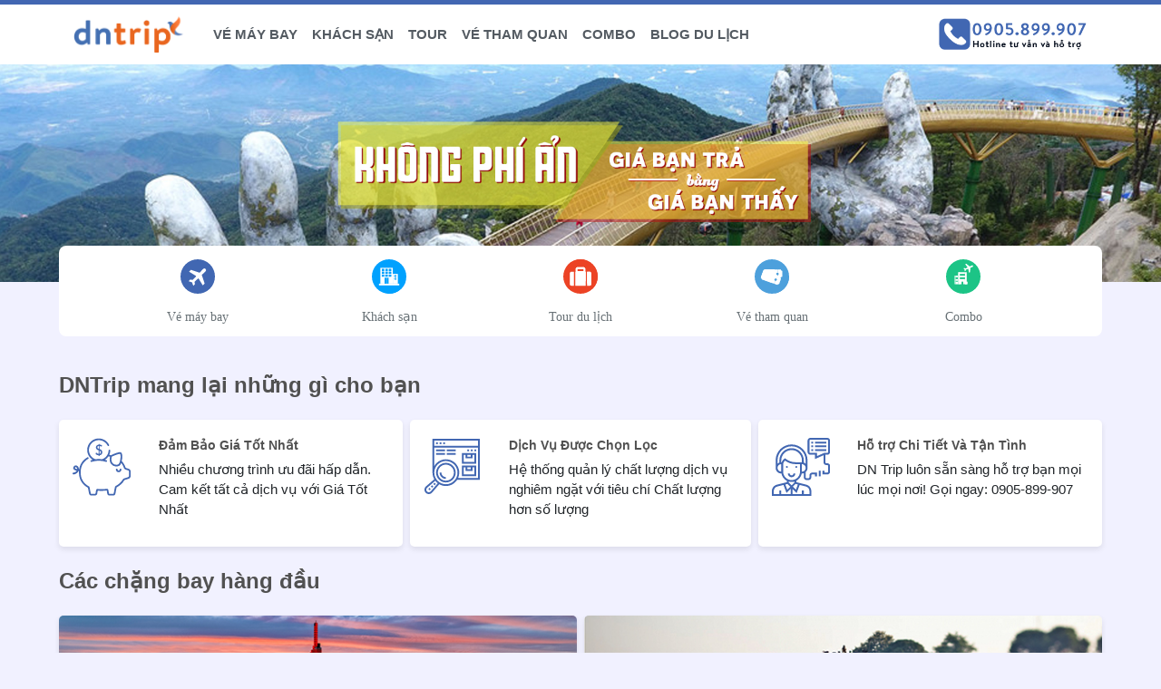

--- FILE ---
content_type: text/html; charset=utf-8
request_url: https://www.dntrip.vn/
body_size: 5528
content:
<!DOCTYPE html>
<html xml:lang="vi" lang="vi">
<head>
    <meta charset="utf-8" />
    <meta http-equiv="X-UA-Compatible" content="IE=edge" />
    <meta content="width=device-width, initial-scale=1, maximum-scale=1, user-scalable=no" name="viewport">
    <meta name="apple-mobile-web-app-capable" content="yes">
    <meta name="apple-mobile-web-app-status-bar-style" content="black">
    <meta name="google-site-verification" content="qCCb7FHA3DTmMuZxgTs4rJcllgrhd_-VBPMJ53gdfhM" />
    <title>dntrip.vn - Website &#x111;&#x1EB7;t v&#xE9; m&#xE1;y bay, ph&#xF2;ng kh&#xE1;ch s&#x1EA1;n, tour du l&#x1ECB;ch gi&#xE1; r&#x1EBB;. </title>
    <meta name="description" content="dntrip.vn - Website &#x111;&#x1EB7;t v&#xE9; m&#xE1;y bay, ph&#xF2;ng kh&#xE1;ch s&#x1EA1;n, tour du l&#x1ECB;ch, tham quan &amp; gi&#x1EA3;i tr&#xED; gi&#xE1; r&#x1EBB; . &#x110;&#x1EB7;t tr&#x1EF1;c tuy&#x1EBF;n ho&#x1EB7;c g&#x1ECD;i hotline 0905.899.907. Gi&#xE1; sao tr&#x1EA3; v&#x1EAD;y, kh&#xF4;ng ph&#xED; &#x1EA9;n, thanh to&#xE1;n an to&#xE0;n &#x111;a d&#x1EA1;ng.">
    <meta property="og:type" content="website">
    <meta property="og:title" content="dntrip.vn | Website &#x111;&#x1EB7;t v&#xE9; m&#xE1;y bay, ph&#xF2;ng kh&#xE1;ch s&#x1EA1;n, tour du l&#x1ECB;ch gi&#xE1; r&#x1EBB;.">
    <meta property="og:url" content="https://www.dntrip.vn/">
    <meta property="og:image" content="https://dntrip.vn/images/banner_web.jpg">
    <meta property="og:description" content="dntrip.vn | Website &#x111;&#x1EB7;t v&#xE9; m&#xE1;y bay, ph&#xF2;ng kh&#xE1;ch s&#x1EA1;n, tour du l&#x1ECB;ch, tham quan &amp; gi&#x1EA3;i tr&#xED; gi&#xE1; r&#x1EBB; . &#x110;&#x1EB7;t tr&#x1EF1;c tuy&#x1EBF;n ho&#x1EB7;c g&#x1ECD;i hotline 0905.899.907. Gi&#xE1; sao tr&#x1EA3; v&#x1EAD;y, kh&#xF4;ng ph&#xED; &#x1EA9;n, thanh to&#xE1;n an to&#xE0;n &#x111;a d&#x1EA1;ng.">
    <link rel="stylesheet" href="/css/bootstrap.min.css">
    <link rel="stylesheet" href="/css/font-awesome.min.css">
    <link rel="stylesheet" href="/css/jquery-ui.min.css">
    <link rel="stylesheet" href="/css/jquery-ui.theme.min.css">
    <link rel="stylesheet" href="/css/slick.css">
    <link rel="stylesheet" href="/css/slick-theme.css">
    <link rel="stylesheet" href="/css/daterangepicker.css">
    <link rel="stylesheet" href="/css/default.css">
    <link rel="stylesheet" href="/css/fontlinear.css">
    <link rel="stylesheet" href="/css/bootstrap-slider.min.css">
    <link rel="stylesheet" href="/css/main.css">
    <link rel="stylesheet" href="/css/responsive.css">
    <link rel="stylesheet" href="/css/vgcore.css">
    <!-- END STYLESHEETS -->
    <!-- Start: - Google Analytics -->
    <script async src="https://www.googletagmanager.com/gtag/js?id=G-7EBNP7YVC5"></script>
    <script>
        window.dataLayer = window.dataLayer || [];
        function gtag() { dataLayer.push(arguments); }
        gtag('js', new Date());

        gtag('config', 'G-7EBNP7YVC5');
    </script>
    <!-- End: - Google Analytics -->
    <!-- Meta Pixel Code -->
    <script>
        !function(f, b, e, v, n, t, s) {
            if (f.fbq) return; n = f.fbq = function() {
                n.callMethod ?
                n.callMethod.apply(n, arguments) : n.queue.push(arguments)
            };
            if (!f._fbq) f._fbq = n; n.push = n; n.loaded = !0; n.version = '2.0';
            n.queue = []; t = b.createElement(e); t.async = !0;
            t.src = v; s = b.getElementsByTagName(e)[0];
            s.parentNode.insertBefore(t, s)
        }(window, document, 'script',
            'https://connect.facebook.net/en_US/fbevents.js');
        fbq('init', '641186668008613');
        fbq('track', 'PageView');
    </script>
    <noscript>
        <img height="1" width="1" style="display:none"
             src="https://www.facebook.com/tr?id=641186668008613&ev=PageView&noscript=1" />
    </noscript>
    <!-- End Meta Pixel Code -->
    
</head>
<body>
    <header>
        <div class="w-100 top-main-menu sticky-top">
            <div class="w-100 top-nav-line"></div>
            <div class="container">
                <nav class="navbar  navbar-expand-sm navbar-light navbar-main-menu">
                    <button class="navbar-toggler d-xl-none" type="button" data-toggle="collapse"
                            data-target="#collapsibleNavId" aria-controls="collapsibleNavId" aria-expanded="false"
                            aria-label="Toggle navigation" onclick="openNav()">
                        <span class="fa fa-bars navbar-toggler-icon"></span>
                    </button>
                    <a class="navbar-brand logo-main-menu d-none d-lg-block" href="/">
                        <img class="img-fluid" src="/images/logo_dntrip.png" alt="">
                    </a>
                    <a href="/">
                        <ul class="navbar-nav flex-row m-auto hotlineResponsive">
                            <li>
                                <img class="img-fluid" src="/images/logo_dntrip.png" alt="">
                            </li>
                        </ul>
                    </a>

                    <a class="navbar-toggler d-xl-none" href="tel:0905899907">
                        <span class="fa fa-phone-square navbar-toggler-icon"></span>
                    </a>
                    <div class="collapse navbar-collapse" id="collapsibleNavId">
                        <ul class="navbar-nav mr-auto mt-2 mt-lg-0 ">
                            <li class="nav-item ">
                                <a class="nav-link text-uppercase font-weight-bold" href="https://vemaybay.dntrip.vn">Vé Máy Bay</a>
                            </li>
                            <li class="nav-item ">
                                <a class="nav-link text-uppercase font-weight-bold" href="/hotel">Khách Sạn</a>
                            </li>
                            <li class="nav-item ">
                                <a class="nav-link text-uppercase font-weight-bold" href="/tour">Tour</a>
                            </li>
                            <li class="nav-item ">
                                <a class="nav-link text-uppercase font-weight-bold" href="/ticket">Vé Tham Quan</a>
                            </li>
                            <li class="nav-item ">
                                <a class="nav-link text-uppercase font-weight-bold" href="/combo">Combo</a>
                            </li>
                            <li class="nav-item">
                                <a class="nav-link text-uppercase font-weight-bold" href="https://www.facebook.com/chiasekinhnghiemdulichdanang" target="_blank">Blog Du Lịch</a>
                            </li>
                        </ul>
                        <ul class="navbar-nav flex-row ml-md-auto d-md-flex">
                            <li>
                                <div class="img-hotline">
                                    <img class="img-fluid" src="/images/HTKHtop.png" alt="">
                                </div>
                            </li>
                        </ul>
                    </div>
                </nav>
            </div>
        </div>
        <div id="mySidenav" class="sidenav">
            <div class="w-100 header-slidebar-menu">
                <span class="img-logo-slidebar">
                    <img src="/images/logo_dntrip.png" alt="">
                </span>
                <span class="float-right">
                    <a href="javascript:void(0)" class="closebtn" onclick="closeNav()">&times;</a>
                </span>
            </div>
            <div class="list-menuResponsive">
                <a href="/"><i class="fa fa-home mr-1" aria-hidden="true"></i> Trang chủ</a>
                <a href="/introduce"><i class="fa fa-phone mr-1" aria-hidden="true"></i> Liên hệ với Dntrip</a>
                <a href="https://vemaybay.dntrip.vn"><i class="fa fa-plane mr-1" aria-hidden="true"></i> Vé Máy Bay</a>
                <a href="/hotel"><i class="fa fa-hospital-o mr-1" aria-hidden="true"></i> Khách Sạn</a>
                <a href="/tour"><i class="fa fa-map-o mr-1" aria-hidden="true"></i> Tour Du Lịch</a>
                <a href="/ticket"><i class="fa fa-ticket mr-1" aria-hidden="true"></i>Vé Tham Quan</a>
                <a href="/combo" target="_blank"><i class="fa fa-star mr-1" aria-hidden="true"></i>Combo Tiết Kiệm</a>
                <a href="https://www.facebook.com/chiasekinhnghiemdulichdanang" target="_blank"><i class="fa fa-newspaper-o mr-1" aria-hidden="true"></i> Blog du lịch</a>
                <a href="/introduce"><i class="fa fa-info mr-1" aria-hidden="true"></i> Giới thiệu</a>
                <a href="/pay"><i class="fa fa-credit-card-alt mr-1" aria-hidden="true"></i> Hình thức thanh toán</a>
                <a href="/policy"><i class="fa fa-handshake-o mr-1" aria-hidden="true"></i> Chính Sách bảo mật</a>
                <a href="/terms"><i class="fa fa-book mr-1" aria-hidden="true"></i> Điều khoản sử dụng</a>
            </div>
        </div>
    </header>
    <input type="hidden" id="hotel-area-name" />
<input type="hidden" id="tour-area-name" />
<input type="hidden" id="ticket-area-name" />
<!--Destop-->
<div class="w-100 slider-main d-none d-lg-block">
    <div id="carouselSlideMainHome" class="slide-mainHome">
        <div class="carousel-item-mainHome m-0">
            <img src="images/slider1.jpg" alt="First slide" class="img-fluid">
        </div>
        <div class="carousel-item-mainHome m-0">
            <img src="images/slider2.jpg" alt="Second slide" class="img-fluid">
        </div>
        <div class="carousel-item-mainHome m-0">
            <img src="images/slider3.jpg" alt="Third slide" class="img-fluid">
        </div>
    </div>
</div>
<div class="container body-main d-none d-lg-block">
    <div class="w-100 position-relative">
        <div class="row">
            <div class="col-md-12 py-3">
                <div class="box-content-actions">
                    <div class="tabs-menu-bookings tabs-menu-bookings-pc">
                        <ul class="list-tabs-bussiness">
                            <li>
                                <a href="https://vemaybay.dntrip.vn" class="ui-link">
                                    <img class="lazy" src="/images/icon-service-vmb.svg" alt="flight" style="display: block;">
                                    Vé máy bay
                                </a>
                            </li>
                            <li>
                                <a href="/hotel" class="ui-link">
                                    <img class="lazy" src="/images/icon-service-hotel.svg" alt="tour" style="display: block;">
                                    Khách sạn
                                </a>
                            </li>
                            <li>
                                <a href="/tour" class="ui-link">
                                    <img class="lazy" src="/images/icon-service-tour.svg" alt="hotel" style="display: block;">
                                    Tour du lịch
                                </a>
                            </li>
                            <li>
                                <a href="/ticket" class="ui-link">
                                    <img class="lazy" src="/images/icon-service-tickets.svg" alt="visa" style="display: block;">
                                    Vé tham quan
                                </a>
                            </li>
                            <li>
                                <a href="/combo" class="ui-link">
                                    <img class="lazy" src="/images/icon-service-combo.svg" alt="combo" style="display: block;">
                                    Combo
                                </a>
                            </li>
                        </ul>
                    </div>
                </div>
            </div>
        </div>
    </div>
    <div class="w-100">
        <h4 class="font-weight-bold my-4 title-session-pc ">DNTrip mang lại những gì cho bạn</h4>
    </div>
    <div class="w-100">
        <h4 class="font-weight-bold my-4 title-session-pc "></h4>
    </div>
    <div class="col-md-12 form-group">
        <div class="row">
            <div class="col-4 pl-0 pr-1">
                <div class="row reason-box-pc">
                    <div class="col-3 reason-img">
                        <img src="/images/piggy-bank.svg" alt="" class="img-responsive">
                    </div>
                    <div class="col-9 reason-content">
                        <h5 class="reason-title">
                            Đảm Bảo Giá Tốt Nhất
                        </h5>
                        <p class="reason-info">
                            Nhiều chương trình ưu đãi hấp dẫn. Cam kết tất cả dịch vụ với Giá Tốt Nhất
                        </p>
                    </div>
                </div>
            </div>
            <div class="col-4 pl-1 pr-1">
                <div class="row reason-box-pc">
                    <div class="col-3 reason-img">
                        <img src="/images/product.svg" alt="" class="img-responsive">
                    </div>
                    <div class="col-9 reason-content">
                        <h5 class="reason-title">
                            Dịch Vụ Được Chọn Lọc
                        </h5>
                        <p class="reason-info">
                            Hệ thống quản lý chất lượng dịch vụ nghiêm ngặt với tiêu chí Chất lượng hơn số lượng
                        </p>
                    </div>

                </div>
            </div>
            <div class="col-4 pl-1 pr-0">
                <div class="row reason-box-pc ">
                    <div class="col-3 reason-img">
                        <img src="/images/listening.svg" alt="" class="img-responsive">
                    </div>
                    <div class="col-9 reason-content">
                        <h5 class="reason-title">
                            Hỗ trợ Chi Tiết Và Tận Tình
                        </h5>
                        <p class="reason-info">
                            DN Trip luôn sẵn sàng hỗ trợ bạn mọi lúc mọi nơi!  Gọi ngay: 0905-899-907
                        </p>
                    </div>

                </div>
            </div>

        </div>
    </div>
    <div class="w-100">
        <h4 class="font-weight-bold my-4 title-session-pc ">Các chặng bay hàng đầu</h4>
    </div>
    <div class="col-md-12 form-group">
        <div class="row">
            <div class="col-6 pl-0 pr-1">
                <a class="link-vmb" href="https://vemaybay.dntrip.vn">
                    <div class="box-add-hot">

                        <img src="/images/avatar-6-2-hcm-notext.jpg">

                        <div class="box-content text-center">
                            <h3 class="title">Hà Nội &rarr; Hồ Chí Minh</h3>
                        </div>
                    </div>
                </a>
            </div>
            <div class="col-6 pr-0 pl-1">
                <a class="link-vmb" href="https://vemaybay.dntrip.vn">
                    <div class="box-add-hot">
                        <img src="/images/avatar-6-2-ha-noi-notext.jpg">
                        <div class="box-content text-center">
                            <h3 class="title">Hồ Chí Minh &rarr; Hà Nội</h3>
                        </div>
                    </div>
                </a>

            </div>
        </div>
        <div class="row mt-2">
            <div class="col-4 pl-0 pr-1">
                <a class="link-HAN-SGN" href="https://vemaybay.dntrip.vn">
                    <div class="box-add-hot">
                        <img src="/images/avatar-6-4-da-nang-notext.jpg">
                        <div class="box-content text-center">
                            <h3 class="title">Hà Nội &rarr; Đà Nẵng</h3>
                        </div>
                    </div>
                </a>

            </div>
            <div class="col-4 pl-1 pr-1">
                <a class="link-HAN-SGN" href="https://vemaybay.dntrip.vn">
                    <div class="box-add-hot">
                        <img src="/images/avatar-6-4-phu-quoc-notext.jpg">
                        <div class="box-content text-center">
                            <h3 class="title">Hồ Chí Minh &rarr; Phú Quốc</h3>
                        </div>
                    </div>
                </a>

            </div>
            <div class="col-4 pr-0 pl-1">
                <a class="link-HAN-SGN" href="https://vemaybay.dntrip.vn">
                    <div class="box-add-hot">
                        <img src="/images/avatar-6-4-quy-nhon-notext.jpg">
                        <div class="box-content text-center">
                            <h3 class="title">Hà Nội &rarr; Quy Nhơn</h3>
                        </div>
                    </div>
                </a>
            </div>
        </div>
    </div>
</div>
<!--Phone-->
<div class="w-100 slider-main d-lg-none">
    <img src="images/slider4.jpg" alt="Third slide" class="img-fluid">
</div>
<div class="container body-main d-lg-none">
    <div class="w-100 position-relative">
        <div class="tabs-menu-bookings tabs-menu-bookings-res">
            <ul class="list-tabs-bussiness">
                <li>
                    <a href="https://vemaybay.dntrip.vn" class="ui-link">
                        <img class="lazy" src="/images/icon-service-vmb.svg" alt="flight" style="display: block;">
                        Vé máy bay
                    </a>
                </li>
                <li>
                    <a href="/hotel" class="ui-link">
                        <img class="lazy" src="/images/icon-service-hotel.svg" alt="tour" style="display: block;">
                        Khách sạn
                    </a>
                </li>
                <li>
                    <a href="/tour" class="ui-link">
                        <img class="lazy" src="/images/icon-service-tour.svg" alt="hotel" style="display: block;">
                        Tour du lịch
                    </a>
                </li>
                <li>
                    <a href="/ticket" class="ui-link">
                        <img class="lazy" src="/images/icon-service-tickets.svg" alt="visa" style="display: block;">
                        Vé tham quan
                    </a>
                </li>
                <li>
                    <a href="/combo" class="ui-link">
                        <img class="lazy" src="/images/icon-service-combo.svg" alt="combo" style="display: block;">
                        Combo
                    </a>
                </li>
            </ul>
        </div>
    </div>
    <div class="w-100 text-center">
        <h4 class="text-uppercase font-weight-bold text-center my-4 title-session ">Các chặng bay hàng đầu</h4>
    </div>
    <div class="col-md-12 form-group">
        <div class="row">
            <div class="col-12 pl-0 pr-0">
                <a class="link-HAN-SGN" href="https://vemaybay.dntrip.vn">
                    <div class="box-add-hot">
                        <img src="/images/avatar-6-2-hcm-notext.jpg">
                        <div class="box-content text-center">
                            <h3 class="title">Hà Nội &rarr; Hồ Chí Minh</h3>
                        </div>
                    </div>
                </a>
            </div>
        </div>
        <div class="row mt-2">
            <div class="col-6 pl-0 pr-1">
                <a class="link-HAN-SGN" href="https://vemaybay.dntrip.vn">
                    <div class="box-add-hot">
                        <img src="/images/avatar-6-4-da-nang-notext.jpg">
                        <div class="box-content text-center">
                            <h3 class="title-12">Hà Nội &rarr; Đà Nẵng</h3>
                        </div>
                    </div>
                </a>
            </div>
            <div class="col-6 pr-0 pl-1">
                <a class="link-HAN-SGN" href="https://vemaybay.dntrip.vn">
                    <div class="box-add-hot">
                        <img src="/images/avatar-6-4-phu-quoc-notext.jpg">
                        <div class="box-content text-center">
                            <h3 class="title-12">Hồ Chí Minh &rarr; Phú Quốc</h3>
                        </div>
                    </div>
                </a>
            </div>
        </div>
        <div class="row mt-2">
            <div class="col-12 pl-0 pr-0">
                <a class="link-HAN-SGN" href="https://vemaybay.dntrip.vn">
                    <div class="box-add-hot">
                        <img src="/images/avatar-6-2-ha-noi-notext.jpg">
                        <div class="box-content text-center">
                            <h3 class="title">Hồ Chí Minh &rarr; Hà Nội</h3>
                        </div>
                    </div>
                </a>
            </div>
        </div>
        <div class="row mt-2">
            <div class="col-6 pl-0 pr-1">
                <a class="link-HAN-SGN" href="https://vemaybay.dntrip.vn">
                    <div class="box-add-hot">
                        <img src="/images/avatar-6-4-quy-nhon-notext.jpg">
                        <div class="box-content text-center">
                            <h3 class="title-12">Hà Nội &rarr; Quy Nhơn</h3>
                        </div>
                    </div>
                </a>
            </div>
            <div class="col-6 pr-0 pl-1">
                <a class="link-HAN-SGN" href="https://vemaybay.dntrip.vn">
                    <div class="box-add-hot">
                        <img src="/images/avatar-6-4-da-lat-notext.jpg">
                        <div class="box-content text-center">
                            <h3 class="title-12">Hà Nội &rarr; Đà Lạt</h3>
                        </div>
                    </div>
                </a>
            </div>
        </div>
    </div>
    <div class="w-100 text-center">
        <h4 class="text-uppercase font-weight-bold text-center my-4 title-session ">DNTrip mang lại những gì cho bạn</h4>
    </div>
    <div class="w-100 form-group">

        <div class="row reason-box">
            <div class="col-3 reason-img">
                <img src="/images/piggy-bank.svg" alt="" class="img-responsive">
            </div>
            <div class="col-9 reason-content">
                <h5 class="reason-title">
                    Đảm Bảo Giá Tốt Nhất
                </h5>
                <p class="reason-info">
                    Nhiều chương trình ưu đãi hấp dẫn. Cam kết tất cả dịch vụ với Giá Tốt Nhất
                </p>
            </div>

        </div>
        <div class="row reason-box">
            <div class="col-3 reason-img">
                <img src="/images/product.svg" alt="" class="img-responsive">
            </div>
            <div class="col-9 reason-content">
                <h5 class="reason-title">
                    Dịch Vụ Được Chọn Lọc
                </h5>
                <p class="reason-info">
                    Hệ thống quản lý chất lượng dịch vụ nghiêm ngặt với tiêu chí Chất lượng hơn số lượng
                </p>
            </div>

        </div>
        <div class="row reason-box">
            <div class="col-3 reason-img">
                <img src="/images/listening.svg" alt="" class="img-responsive">
            </div>
            <div class="col-9 reason-content">
                <h5 class="reason-title">
                    Hỗ trợ Chi Tiết Và Tận Tình
                </h5>
                <p class="reason-info">
                    Dntrip luôn sẵn sàng hỗ trợ bạn mọi lúc mọi nơi!  Gọi ngay: 0905-899-907
                </p>
            </div>

        </div>
    </div>
</div>


    <footer class="w-100">
        <!-- BEGIN DESTOP -->
        <div class="w-100 footerMain d-none d-lg-block">
            <div class="container">
                <div class="col-12">
                    <div class="row">
                        <div class="col-item-footer">
                            <div class="w-100 img-col-footer">
                                <h6 class="font-weight-bold text-light">CÔNG TY TNHH DU LỊCH VÀ DỊCH VỤ DN TRIP</h6>
                                <ul class="list-unstyled list-detail-footer">
                                    <li class="text-light">
                                        <small>
                                            <i class="fa fa-map-marker mr-1" aria-hidden="true"></i>
                                            25 Đường 2/9, P. Hòa Cường Nam, Q. Hải Châu, TP. Đà Nẵng
                                        </small>
                                    </li>
                                    <li class="text-light">
                                        <small>
                                            <i class="fa fa-book mr-1" aria-hidden="true"></i> Số ĐKKD: 0401830819 cấp ngày 11/05/2017
                                        </small>
                                    </li>
                                    <li class="text-light"><small><i class="fa fa-phone-square mr-1" aria-hidden="true"></i> 0905.899.907 - 02363.629.639</small></li>
                                    <li class="text-light"><small><i class="fa fa-envelope-o mr-1" aria-hidden="true"></i> <a href="/cdn-cgi/l/email-protection" class="__cf_email__" data-cfemail="7102101d140231151f050318015f071f">[email&#160;protected]</a></small></li>
                                    <li class="text-light"><a href="/introduce"><small><i class="fa fa-info-circle mr-1" aria-hidden="true"></i> Giới thiệu</small></a></li>
                                </ul>
                            </div>
                        </div>
                        <div class="col-item-footer">
                            <div class="w-100 img-col-footer">
                                <h6 class="font-weight-bold text-light">ĐIỀU KHOẢN VÀ TIỆN ÍCH</h6>
                                <div class="clearfix"></div>
                                <ul class="list-unstyled list-detail-footer mb-4">
                                    <li class="text-light"><a href="/terms"><small><i class="fa fa-book mr-1" aria-hidden="true"></i> Điều khoản sử dụng</small></a></li>
                                    <li class="text-light"><a href="/policy"><small><i class="fa fa-handshake-o mr-1" aria-hidden="true"></i> Chính Sách bảo mật</small></a></li>
                                    <li class="text-light"><a href="/pay"><small><i class="fa fa-credit-card-alt mr-1" aria-hidden="true"></i> Hình thức thanh toán</small></a></li>
                                    <li class="text-light"><a href="https://www.facebook.com/chiasekinhnghiemdulichdanang" target="_blank"><i class="fa fa-newspaper-o mr-1" aria-hidden="true"></i><small> Blog Du Lịch</small></a></li>
                                </ul>
                                <ul class="list-unstyled list-socialIcon-footer">

                                    <li>
                                        <div class="icon-circle">
                                            <a href="https://www.facebook.com/chiasekinhnghiemdulichdanang" target="_blank" class="ifacebook" title="Facebook"><i class="fa fa-facebook"></i></a>
                                        </div>
                                    </li>
                                    <li>
                                        <div class="icon-circle">
                                            <a href="#" class="iyoutube" title="Facebook">
                                                <i class="fa fa-youtube"
                                                   aria-hidden="true"></i>
                                            </a>
                                        </div>
                                    </li>
                                    <li>
                                        <div class="icon-circle">
                                            <a href="#" class="iinstagram" title="Facebook">
                                                <i class="fa fa-instagram"
                                                   aria-hidden="true"></i>
                                            </a>
                                        </div>
                                    </li>
                                </ul>
                            </div>
                        </div>
                        <div class="col-item-footer">
                            <h6 class="font-weight-bold text-light">SẢN PHẨM VÀ DỊCH VỤ</h6>
                            <ul class="list-unstyled list-detail-footer">
                                <li class="text-light"><a href="https://vemaybay.dntrip.vn"><small><i class="fa fa-plane mr-1" aria-hidden="true"></i>  Vé máy bay</small></a></li>
                                <li class="text-light"><a href="/hotel"><small><i class="fa fa-hospital-o mr-1" aria-hidden="true"></i> Khách Sạn</small></a></li>
                                <li class="text-light"><a href="/tour"><small><i class="fa fa-map-o mr-1" aria-hidden="true"></i> Tour Du Lịch</small></a></li>
                                <li class="text-light"><a href="/ticket"><small><i class="fa fa-ticket mr-1" aria-hidden="true"></i> Vé tham quan</small></a></li>
                                <li class="text-light"><a href="/car-rental"><small><i class="fa fa-star mr-1" aria-hidden="true"></i> Combo Tiết Kiệm</small></a></li>
                            </ul>
                        </div>
                    </div>
                </div>
            </div>
        </div>
        <!-- BEGIN MOBILE -->
        <div class="w-100 footerMain d-xl-none">
            <div class="container">
                <div class="col-12">
                    <div class="row">
                        <div class="col-item-footer">
                            <div class="w-100 img-col-footer">
                                <h6 class="font-weight-bold text-light">CÔNG TY TNHH DU LỊCH VÀ DỊCH VỤ DN TRIP</h6>
                                <ul class="list-unstyled list-detail-footer">
                                    <li class="text-light">
                                        <p class="text-p-footer">
                                            <i class="fa fa-map-marker mr-1" aria-hidden="true"></i>
                                            25 Đường 2/9, P. Hòa Cường Nam, Q. Hải Châu, TP. Đà Nẵng
                                        </p>
                                    </li>
                                    <li class="text-light">
                                        <p class="text-p-footer">
                                            <i class="fa fa-book mr-1" aria-hidden="true"></i> Số ĐKKD: 0401830819 cấp ngày 11/05/2017
                                        </p>
                                    </li>
                                    <li class="text-light"><p class="text-p-footer"><i class="fa fa-phone-square mr-1" aria-hidden="true"></i> 0905.899.907 - 02363.629.639</p></li>
                                    <li class="text-light"><p class="text-p-footer"><i class="fa fa-envelope-o mr-1" aria-hidden="true"></i> <a href="/cdn-cgi/l/email-protection" class="__cf_email__" data-cfemail="4f3c2e232a3c0f2b213b3d263f613921">[email&#160;protected]</a></p></li>
                                </ul>
                            </div>
                        </div>
                        <div class="col-item-footer">
                            <div class="w-100 img-col-footer ">
                                <ul class="list-unstyled list-socialIcon-footer">
                                    <li>
                                        <div class="icon-circle">
                                            <a href="https://www.facebook.com/chiasekinhnghiemdulichdanang" target="_blank" class="ifacebook" title="Facebook"><i class="fa fa-facebook"></i></a>
                                        </div>
                                    </li>
                                    <li>
                                        <div class="icon-circle">
                                            <a href="#" class="iyoutube" title="Facebook">
                                                <i class="fa fa-youtube"
                                                   aria-hidden="true"></i>
                                            </a>
                                        </div>
                                    </li>
                                    <li>
                                        <div class="icon-circle">
                                            <a href="#" class="iinstagram" title="Facebook">
                                                <i class="fa fa-instagram"
                                                   aria-hidden="true"></i>
                                            </a>
                                        </div>
                                    </li>
                                </ul>
                            </div>
                        </div>
                    </div>
                </div>
            </div>
        </div>
        <div class="copyright text-center">
            2017 - 2023 © Copyright <a href="http://">dntrip.vn</a>. All rights reserved.
        </div>
    </footer>
    <!-- END FOOTER -->
    <!-- BEGIN JAVASCRIPT -->
    <script data-cfasync="false" src="/cdn-cgi/scripts/5c5dd728/cloudflare-static/email-decode.min.js"></script><script type="text/javascript" src="/lib/jquery-3.3.1.js"></script>
    <script type="text/javascript" src="/lib/moment.min.js"></script>
    <script type="text/javascript" src="/lib/popper.min.js"></script>
    <script type="text/javascript" src="/lib/bootstrap.min.js"></script>
    <script type="text/javascript" src="/lib/jquery-ui.min.js"></script>
    <script type="text/javascript" src="/lib/slick.min.js"></script>
    <script type="text/javascript" src="/lib/daterangepicker.js"></script>
    <script type="text/javascript" src="/lib/isMoblieCalendar.js"></script>
    <script type="text/javascript" src="/lib/jquery.datepickerlunar.js"></script>
    <script type="text/javascript" src="/lib/jquery.ui.datepicker-vi.js"></script>
    <script type="text/javascript">$.fn.slider = null</script>
    <script type="text/javascript" src="/lib/bootstrap-slider.min.js"></script>
    <script type="text/javascript" src="/lib/jquery.easypiechart.min.js"></script>
    <script type="text/javascript" src="/lib/jquery.inputmask.js"></script>
    <script type="text/javascript" src="/lib/main.js"></script>
    <script type="text/javascript" src="/lib/jquery.validate.min.js"></script>
    <script type="text/javascript" src="/js/vuigo.common.js"></script>
    
    <script type="text/javascript" src="/js/VG1000.js"></script>

    <!-- END JAVASCRIPT -->
<script defer src="https://static.cloudflareinsights.com/beacon.min.js/vcd15cbe7772f49c399c6a5babf22c1241717689176015" integrity="sha512-ZpsOmlRQV6y907TI0dKBHq9Md29nnaEIPlkf84rnaERnq6zvWvPUqr2ft8M1aS28oN72PdrCzSjY4U6VaAw1EQ==" data-cf-beacon='{"version":"2024.11.0","token":"ad696fc09b314e73bacbe285c8ae0374","r":1,"server_timing":{"name":{"cfCacheStatus":true,"cfEdge":true,"cfExtPri":true,"cfL4":true,"cfOrigin":true,"cfSpeedBrain":true},"location_startswith":null}}' crossorigin="anonymous"></script>
</body>
</html>


--- FILE ---
content_type: text/css
request_url: https://www.dntrip.vn/css/default.css
body_size: 3891
content:
.IBESearchForm {
    width: 100%!important;
    min-height: 100px!important;
    position: relative!important;
}
.IBESearchForm * {
    box-sizing: border-box!important;
}
.IBESearchBoxHeader {
    background-color: #216CBD!important;
    color: #fff!important;
    font-size: 16px!important;
    font-weight: bold!important;
    height: 35px!important;
    line-height: 35px!important;
    padding-left: 10px!important;
    vertical-align: middle!important;
}
.IBESearchBoxMain {
    padding: 10px!important;
    background: #fff!important;
    width: 100%!important;
    display: inline-block!important;
}
.IBESearchBoxMain .IBERadioGroup label {
    margin-right: 10px!important;
}
.IBEFormItem {
    margin-top: 10px!important;
}
.IBESearchBoxStartReturnDate {
    width: 100%!important;
    display: inline-block!important;
    vertical-align: bottom!important;
    float: left!important;
}
.IBESearchBoxReturnDate,
.IBESearchBoxStartDate {
    width: 49%!important;
    float: left!important;
}
.IBESearchBoxStartDate {
    margin-right: 2%!important;
}
.IBESearchBoxStartDate .IBEFormItem[data-type="text"] label,
.IBESearchBoxReturnDate .IBEFormItem[data-type="text"] label {
    min-width: 88px!important;
}
.IBESearchBoxPerson {
    width: 100%!important;
    display: inline-block!important;
    vertical-align: bottom!important;
    float: left!important;
}
.IBESearchBoxPerson .IBEFormItem {
    width: 25%!important;
    float: left!important;
}
.IBESearchBoxPerson .IBEFormItem[data-type="select"] select {
    width: 93%!important;
    display: block;
}
.IBESearchButton {
    background-color: #216CBD!important;
    color: #fff!important;
    cursor: pointer!important;
    display: inline-block!important;
    float: right!important;
    font-size: 16px!important;
    font-weight: bold!important;
    height: 33px!important;
    line-height: 35px!important;
    margin-top: 23px!important;
    padding: 0 15px!important;
    vertical-align: middle!important;
}
.IBESearchButton:hover {
    background-color: #1060B4!important;
}
.IBESmallBox .IBEFormItem[data-type="select"] label {
    font-size: 12px!important;
}
.IBESmallBox .IBESearchBoxPerson .IBEFormItem {
    width: 100%!important;
}
.IBESmallBox .IBESearchBoxPerson .IBEFormItem[data-type="select"] select {
    width: 100%!important;
}
.IBETinyBox .IBESearchBoxStartDate {
    width: 100%!important;
}
.IBETinyBox .IBESearchBoxReturnDate {
    width: 100%!important;
}
.IBETinyBox .IBEFormItem[data-type="text"] label {
    font-size: 12px!important;
    min-width: 80px!important;
}
.IBETinyBox .IBESearchBoxFromTo .IBEFormItem > label {
    min-width: 35px!important;
    background: url("../images/location.png") no-repeat center center!important;
    text-indent: -9999px!important;
}
.IBETinyBox .IBESearchBoxStartReturnDate .IBEFormItem > label {
    min-width: 35px!important;
    background: url("../images/dateicon.png") no-repeat center center!important;
    text-indent: -9999px!important;
}
.IBETinyBox .IBESearchBoxFromTo .IBEFormItem[data-type="text"] > input {
    font-size: 13px!important;
}
.IBETinyBox .IBESearchBoxStartReturnDate .IBEFormItem[data-type="text"] > input {
    font-size: 13px!important;
}
.IBETinyBox .IBEFormItem[data-type="text"] > input,
.IBETinyBox .IBESearchAutoCompleteWrapper > input {
    font-size: 13px!important;
}
#IBESelectAirPortWrapper {
    background: #fff none repeat scroll 0 0!important;
    border: 1px solid #ddd!important;
    font-family: arial!important;
    font-size: 14px!important;
    left: -1px!important;
    position: absolute!important;
    top: 0!important;
    width: 450px;
    z-index: 999!important;
    min-width: 380px!important;
}
#IBEAirPortSelectTitle > span {
    display: none;
}
#IBESelectAirPortWrapper li {
    list-style-type: none!important;
}
#IBEAirPortSelectTitle {
    height: 30px!important;
    line-height: 30px!important;
    background: #333!important;
    color: #fff!important;
    text-indent: 20px!important;
}
.IBEAirportRegionTitle {
    width: 100%!important;
    color: red!important;
    text-transform: uppercase!important;
    font-weight: bold!important;
    display: block!important;
    display: none!important;
}
#IBESelectAirPortWrapper ul {
    padding-left: 0!important;
    margin: 0;
}
.IBESelectAirPortRegionItem {
    padding-left: 0!important;
}
.IBESelectAirPortRegionItem > ul {
    display: inline-block!important;
    width: 100%!important;
}
.IBESelectAirPortRegionItem > ul li {
    border-bottom: 1px dashed #f1f1f1;
    color: #015f95!important;
    cursor: pointer!important;
    float: left!important;
    height: 30px;
    line-height: 30px;
    padding: 0 10px;
    width: 100%;
    font-size: 13px;
    box-sizing: border-box;
}
.IBESelectAirPortRegionItem > ul li i {
    float: right;
    font-style: normal;
    color: #646464;
}
.IBESelectAirPortRegionItem > ul li span b {
    margin-left: 5px;
}
.IBESelectAirPortRegionItem > ul li:hover {
    background: #f1f1f1!important;
    color: #015f95!important;
}
.IBENationSuggest {
    font-weight: 400;
}
#IBEAirPortSearchTxt {
    height: 38px!important;
    margin: 0!important;
    width: 100%!important;
    text-indent: 10px!important;
    box-shadow: none!important;
    padding: 0!important;
    border: 1px solid #117dba;
    font-weight: 700;
    color: #117dba;
    -webkit-appearance: none;
    -webkit-user-modify: read-write-plaintext-only;
    -webkit-tap-highlight-color: transparent;
}
#IBESelectAirPortWrapper .ui-autocomplete {
    -ms-border-radius: 0!important;
    border-radius: 0!important;
    box-shadow: none!important;
    left: 0!important;
    max-height: 285px!important;
    overflow-x: hidden!important;
    overflow-y: auto!important;
    top: 30px!important;
    width: 100%!important;
}
#IBESelectAirPortWrapper .ui-autocomplete {
    background-color: #ffffff!important;
    border-color: rgba(0,0,0,.2)!important;
    border-radius: 0!important;
    border-style: solid!important;
    border-width: 1px!important;
    float: left!important;
    left: 0!important;
    list-style: outside none none!important;
    min-width: 160px!important;
    position: absolute!important;
    z-index: 1000!important;
}
#IBESelectAirPortWrapper .ui-autocomplete .ui-menu-item > a.ui-corner-all {
    display: block!important;
    padding: 3px 15px!important;
    clear: both!important;
    font-weight: normal!important;
    line-height: 18px!important;
    color: #555555!important;
    white-space: nowrap!important;
}
#IBESelectAirPortWrapper .ui-autocomplete .ui-menu-item > a.ui-corner-all.ui-state-active,
#IBESelectAirPortWrapper .ui-autocomplete .ui-menu-item > a.ui-corner-all.ui-state-hover {
    color: #ffffff!important;
    text-decoration: none!important;
    background-color: #0088cc!important;
    border-radius: 0px!important;
    -webkit-border-radius: 0px!important;
    -moz-border-radius: 0px!important;
    background-image: none!important;
}
#IBESelectAirPortWrapper .ui-autocomplete .ui-menu-item {
    border: 0!important;
    border-bottom: 1px solid #f1f1f1!important;
    height: 30px;
    line-height: 30px;
    padding: 0 10px;
    margin: 0!important;
    float: none!important;
}
#IBESelectAirPortWrapper .ui-autocomplete .ui-menu-item:hover {
    background: #f1f1f1!important;
    border: 0!important;
    border-bottom: solid 1px #ddd;
    padding: 0 10px!important;
}
#SelectCityBoxHeader {
    position: relative!important;
    display: none!important;
}
#IBECloseAirPortSelect:hover {
    background: #111!important;
}
.IBESearchBoxWrapper .ui-autocomplete-loading {
    background: url("../images/loadingsmall.gif") no-repeat center right!important;
}
.IBESearchForm ::-webkit-input-placeholder {
    color: #999!important;
    font-size: 13px!important;
    opacity: 1!important;
}
.IBESearchForm :-moz-placeholder {
    color: #999!important;
    font-size: 13px!important;
    opacity: 1!important;
}
.IBESearchForm ::-moz-placeholder {
    color: #999!important;
    font-size: 13px!important;
    opacity: 1!important;
}
.IBESearchForm :-ms-input-placeholder {
    color: #999!important;
    font-size: 13px!important;
    opacity: 1!important;
}
.IBEMobile #IBESelectAirPortWrapper {
    left: 0!important;
    position: fixed!important;
    top: 0!important;
    width: 100%!important;
    min-width: 0!important;
}
.IBEMobile #IBESelectAirPortWrapper .ui-autocomplete {
    left: -2px!important;
    right: auto!important;
    width: 100%!important;
}
.IBEMobile .IBESearchBoxPerson .IBEFormItem {
    float: left!important;
    width: 25%!important;
}
.IBEMobile .IBESearchBoxPerson .IBEFormItem[data-type="select"] select {
    width: 93%!important;
}
.IBEMobile .IBESearchButton {
    margin-top: 14px!important;
    font-size: 12px!important;
    overflow: hidden;
    text-align: center;
}
.IBEMobile .IBEFormItem label span {
    content: ""!important;
    display: none!important;
}
.IBETinyBox .IBEFormItem label span {
    content: ""!important;
    display: none!important;
}
.IBEMobile #SelectCityBoxHeader {
    position: relative!important;
    display: block!important;
    background: #2D84C1!important;
}
.IBEMobile #IBEAirPortSelectTitle {
    height: 35px!important;
    line-height: 35px!important;
    background: #2D84C1!important;
}
.IBEMobile #IBECloseAirPortSelect {
    background: #275082 none repeat scroll 0 0!important;
    color: #fff!important;
    cursor: pointer!important;
    font-family: arial!important;
    font-size: 24px!important;
    height: 30px!important;
    line-height: 30px!important;
    position: absolute!important;
    right: 2px!important;
    text-align: center!important;
    top: 2px!important;
    width: 30px!important;
}
.IBEMobile #IBESelectAirPortRegion > li {
    height: auto!important;
}
.IBEMobile #IBESelectAirPortWrapper .ui-autocomplete {
    top: 68px!important;
    max-height: 1000px!important;
}
#IBESelectAirPortRegion {
    margin: 0;
}
#IBESelectAirPortRegion > li {
    height: 285px;
    overflow: auto;
}
.IBESelectAirPortRegionItem label {
    display: none!important;
}
.IBESearchAutoCompleteWrapper {
    position: relative!important;
}
.ui-datepicker td a span.ui-datepicker-lunar {
    color: #999!important;
    font-family: tahoma;
    font-size: 11px!important;
    padding: 0!important;
}
#ui-datepicker-div {
    z-index: 9999!important;
}
#ui-datepicker-div table,
#ui-datepicker-div td,
#ui-datepicker-div th,
#ui-datepicker-div tr {
    border: 0;
}
.ui-datepicker td a,
.ui-datepicker td span {
    display: block;
    font-family: tahoma;
    font-size: 12px;
    line-height: 15px;
    min-width: 25px;
    padding: 0.2em;
    text-align: right;
    text-decoration: none;
}
.IBESelectAirPortRegionItem.IBEPresetLocation {
    margin-bottom: 0!important;
}
#ui-datepicker-div .ui-widget-header {
    background: #f5f5f5 none repeat scroll 0 0!important;
    border: 1px solid #ddd;
    color: #333;
    font-size: 14px;
    font-weight: 700;
    border: 0!important;
    border-bottom: solid 1px #ddd!important;
    border-radius: 0!important;
    margin: 0 10px;
}
#ui-datepicker-div.ui-widget-content {
    background: #f5f5f5 none repeat scroll 0 0!important;
    border: 1px solid #ddd;
    color: #333;
    padding: 0;
}
#ui-datepicker-div .ui-state-default {
    background: #fff none repeat scroll 0 0;
    border: 1px solid #ddd;
    color: #454545;
    font-weight: 400;
    color: #2d84c1;
    padding: 3px;
}
#ui-datepicker-div .ui-state-default .ui-datepicker-day {
    font-size: 15px;
    padding: 0;
}
#ui-datepicker-div .ui-state-default.ui-state-active {
    color: orangered;
    background: #fffedc;
}
#ui-datepicker-div .ui-datepicker-buttonpane {
    border-top: 0;
}
#ui-datepicker-div .ui-datepicker-buttonpane button {
    font-size: 14px;
}
#ui-datepicker-div .ui-datepicker-calendar th {
    color: #333;
    font-family: arial;
    font-size: 15px;
    font-weight: 400;
}
#IBEDatePickerTitle {
    color: #fff;
    text-align: center;
    font-size: 15px;
    background: #4167b2;
    height: 40px;
    line-height: 40px;
    margin: 0;
}
#IBEDatePickerTitle * {
    vertical-align: middle;
    line-height: 35px;
}
#IBEDatePickerTitle i {
    width: 30px;
    height: 30px;
    margin-right: 5px;
    display: inline-block;
}
#IBEDatePickerTitle i.depart {
    background: url("/Statics/images/icondepartdate.png") no-repeat;
}
#IBEDatePickerTitle i.return {
    background: url("/Statics/images/iconreturndate.png") no-repeat;
}
#ui-datepicker-div.IBEMobileCalendar {
    position: fixed!important;
    top: 0!important;
    left: 0!important;
    height: 100vh;
    width: 100%!important;
    background: #fff;
}
#IBESelectAirPortWrapper .ui-autocomplete .ui-menu-item a p {
    margin: 0;
    padding: 0;
}
.IBEMobile #IBESelectAirPortWrapper .ui-autocomplete .ui-menu-item {
    padding: 15px 10px!important;
    height: auto!important;
    line-height: normal!important;
}
.IBEMobile #IBESelectAirPortWrapper .ui-autocomplete .ui-menu-item a {
    padding: 0!important;
    float: none;
    width: 100%;
}
.IBEMobile .IBENationSuggest {
    background: #fff none repeat scroll 0 0;
    clear: both;
    color: #646464;
    float: right;
    position: absolute;
    right: 10px;
    top: 10px;
    white-space: nowrap;
}
#IBESelectAirPortWrapper li.ui-menu-item {
    list-style-image: none;
}
.IBEMobile .IBESelectAirPortRegionItem > ul li {
    height: 40px;
    line-height: 40px;
}
.IBEMobileBody {
    overflow: hidden!important;
}
#IBESelectAirPortWrapper.IBEChromeFix ul {
    position: static!important;
}
#IBESearchBox.IBESmallBox.IBETinyBox #IBESelectAirPortWrapper {
    right: -1px!important;
    left: auto!important;
}
.IBESearchLabel_horizontal {
    display: none;
}
#IBESearchBox.Layout_horizontal .IBESearchBoxHeader {
    display: none;
}
#IBESearchBox.Layout_horizontal .IBESearchBoxMainContent:after {
    content: ' ';
    clear: both;
    height: 0;
    display: block;
}
#IBESearchBox.Layout_horizontal .IBESearchBoxDirection {
    margin-bottom: 10px;
}
@media screen and (min-width:768px) {
    #IBESearchBox.Layout_horizontal .IBESearchLabel_horizontal {
        display: block;
        font-size: 14px;
    }
    #IBESearchBox.Layout_horizontal .IBESearchBoxFromTo {
        float: left;
        width: 43.66%!important;
    }
    #IBESearchBox.Layout_horizontal .IBESearchBoxFromTo > div {
        width: 48%;
        float: left;
        margin-right: 2%;
    }
    #IBESearchBox.Layout_horizontal .IBESearchBoxFromTo .IBEFormItem {
        display: block!important;
    }
    #IBESearchBox.Layout_horizontal .IBESearchBoxFromTo .IBEFormItem label {
        display: none!important;
    }
    #IBESearchBox.Layout_horizontal .IBESearchBoxFromTo .IBEFormItem input[type="text"] {
        border-left: solid 1px #ccc!important;
        border-radius: 3px!important;
        text-indent: 7px!important;
        font-size: 14px!important;
    }
    #IBESearchBox.Layout_horizontal .IBESearchBoxStartReturnDate {
        width: 22%!important;
    }
    #IBESearchBox.Layout_horizontal .IBESearchBoxStartReturnDate > div {
        float: left;
        margin-right: 1%!important;
        width: 48%!important;
    }
    #IBESearchBox.Layout_horizontal .IBESearchBoxStartReturnDate .IBESearchBoxReturnDate {
        display: block!important;
    }
    #IBESearchBox.Layout_horizontal .IBESearchBoxStartReturnDate .IBEFormItem input[type="text"] {
        font-size: 14px!important;
        border-left: solid 1px #ccc!important;
        border-radius: 3px!important;
        text-indent: 3px!important;
        font-size: 14px!important;
    }
    #IBESearchBox.Layout_horizontal .IBESearchBoxStartReturnDate .IBEFormItem label {
        display: none!important;
    }
    #IBESearchBox.Layout_horizontal .IBESearchBoxPerson {
        width: 34.33%!important;
    }
    #IBESearchBox.Layout_horizontal .IBESearchBoxPerson .IBEFormItem {
        margin-top: 0!important;
        position: relative;
        padding-bottom: 18px;
    }
    #IBESearchBox.Layout_horizontal .IBESearchBoxPerson .IBEFormItem label {
        padding: 0!important;
        font-size: 14px!important;
        margin-bottom: 10px;
        display: block;
    }
    #IBESearchBox.Layout_horizontal .IBESearchBoxPerson .IBEFormItem label a {
        position: absolute;
        bottom: 0;
        left: 3px;
    }
    #IBESearchBox.Layout_horizontal .IBESearchBoxPerson .IBEFormItem select {
        border-radius: 3px;
        height: 35px!important;
        border: solid 1px #ccc!important;
    }
    #IBESearchBox.Layout_horizontal .IBESearchBoxPerson .IBEFormItem .IBESearchButton {
        height: 35px!important;
        overflow: hidden;
        margin-top: 26px!important;
        border-radius: 4px;
        text-align: center;
    }
    #IBESearchBox.Layout_horizontal .IBESearchBoxFromTo label span {
        display: none;
    }
    #IBESearchBox.Layout_horizontal .IBESearchBoxFromTo label {
        background: none!important;
        border-right: 0;
    }
    #IBESearchBox.Layout_horizontal .IBESearchBoxFromTo label i {
        background: rgba(0,0,0,0) url("../images/flightSprite.png") no-repeat scroll 0 4px!important;
        display: inline-block;
        height: 23px;
        width: 24px;
    }
    #IBESearchBox.Layout_horizontal .IBESearchBoxTo label i {
        background-position: -24px 4px!important;
    }
    #IBESearchBox.Layout_horizontal .IBESearchBoxStartReturnDate label {
        min-width: 0!important;
        background: transparent!important;
    }
    #IBESearchBox.Layout_horizontal .IBESearchBoxStartReturnDate label span {
        display: none;
    }
    #IBESearchBox.Layout_horizontal .IBESearchBoxStartReturnDate label i {
        background: rgba(0,0,0,0) url("../images/flightSprite.png") no-repeat scroll 0 4px!important;
        display: inline-block;
        height: 23px;
        width: 16px;
    }
    #IBESearchBox.Layout_horizontal .IBESearchBoxStartDate label i {
        background-position: -48px 4px!important;
    }
    #IBESearchBox.Layout_horizontal .IBESearchBoxReturnDate label i {
        background-position: -48px 4px!important;
    }
}
@media screen and (min-width:970px) {
    .IBESearchLabel_horizontal {
        display: none;
    }
    #IBESearchBox.Layout_horizontal .IBESearchLabel_horizontal {
        display: block;
        font-size: 14px;
    }
    #IBESearchBox.Layout_horizontal .IBESearchBoxFromTo {
        float: left;
        width: 43.66%!important;
    }
    #IBESearchBox.Layout_horizontal .IBESearchBoxFromTo > div {
        width: 48%;
        float: left;
        margin-right: 2%;
    }
    #IBESearchBox.Layout_horizontal .IBESearchBoxFromTo .IBEFormItem {
        display: block!important;
    }
    #IBESearchBox.Layout_horizontal .IBESearchBoxFromTo .IBEFormItem label {
        display: none!important;
    }
    #IBESearchBox.Layout_horizontal .IBESearchBoxFromTo .IBEFormItem input[type="text"] {
        border-left: solid 1px #ccc!important;
        border-radius: 3px!important;
        text-indent: 7px!important;
        font-size: 14px!important;
    }
    #IBESearchBox.Layout_horizontal .IBESearchBoxStartReturnDate {
        width: 22%!important;
    }
    #IBESearchBox.Layout_horizontal .IBESearchBoxStartReturnDate > div {
        float: left;
        margin-right: 1%!important;
        width: 48%!important;
    }
    #IBESearchBox.Layout_horizontal .IBESearchBoxStartReturnDate .IBESearchBoxReturnDate {
        display: block!important;
    }
    #IBESearchBox.Layout_horizontal .IBESearchBoxStartReturnDate .IBEFormItem input[type="text"] {
        font-size: 14px!important;
    }
    #IBESearchBox.Layout_horizontal .IBESearchBoxStartReturnDate .IBEFormItem input[type="text"]:disabled {
        color: #BDBDBD!important;
    }
    #IBESearchBox.Layout_horizontal .IBESearchBoxStartReturnDate .IBEFormItem label {
        padding: 3px 7px!important;
    }
    #IBESearchBox.Layout_horizontal .IBESearchBoxPerson {
        width: 34.33%!important;
    }
    #IBESearchBox.Layout_horizontal .IBESearchBoxPerson .IBEFormItem {
        margin-top: 0!important;
        position: relative;
        padding-bottom: 18px;
    }
    #IBESearchBox.Layout_horizontal .IBESearchBoxPerson .IBEFormItem label {
        padding: 0!important;
        margin-bottom: 10px;
        display: block;
    }
    #IBESearchBox.Layout_horizontal .IBESearchBoxPerson .IBEFormItem label a {
        position: absolute;
        bottom: 0;
        left: 3px;
    }
    #IBESearchBox.Layout_horizontal .IBESearchBoxPerson .IBEFormItem select {
        border-radius: 3px;
        height: 35px!important;
        border: solid 1px #ccc!important;
    }
    #IBESearchBox.Layout_horizontal .IBESearchBoxPerson .IBEFormItem .IBESearchButton {
        height: 35px!important;
        overflow: hidden;
        margin-top: 26px!important;
        border-radius: 4px;
        text-align: center;
    }
    #IBESearchBox.Layout_horizontal .IBESearchBoxFromTo label span {
        display: none;
    }
    #IBESearchBox.Layout_horizontal .IBESearchBoxFromTo label {
        background: none!important;
        border-right: 0;
    }
    #IBESearchBox.Layout_horizontal .IBESearchBoxFromTo label i {
        background: rgba(0,0,0,0) url("../images/flightSprite.png") no-repeat scroll 0 4px!important;
        display: inline-block;
        height: 23px;
        width: 24px;
    }
    #IBESearchBox.Layout_horizontal .IBESearchBoxTo label i {
        background-position: -24px 4px!important;
    }
    #IBESearchBox.Layout_horizontal .IBESearchBoxStartReturnDate label {
        min-width: 0!important;
        background: transparent!important;
    }
    #IBESearchBox.Layout_horizontal .IBESearchBoxStartReturnDate label span {
        display: none;
    }
    #IBESearchBox.Layout_horizontal .IBESearchBoxStartReturnDate label i {
        background: rgba(0,0,0,0) url("../images/flightSprite.png") no-repeat scroll 0 4px!important;
        display: inline-block;
        height: 23px;
        width: 16px;
    }
    #IBESearchBox.Layout_horizontal .IBESearchBoxStartDate label i {
        background-position: -48px 4px!important;
    }
    #IBESearchBox.Layout_horizontal .IBESearchBoxReturnDate label i {
        background-position: -48px 4px!important;
    }
}

--- FILE ---
content_type: text/css
request_url: https://www.dntrip.vn/css/fontlinear.css
body_size: 9918
content:
@font-face {
    font-family: fontlinear;
    src: url("../fonts/fontlinear.eot?nohfv4");
    src: url("../fonts/fontlinear.eot?nohfv4#iefix") format("embedded-opentype"),url(../fonts/fontlinear.ttf?nohfv4) format("truetype"),url(../fonts/fontlinear.woff?nohfv4) format("woff"),url(../fonts/fontlinear.svg?nohfv4#fontlinear) format("svg");
    font-weight: 400;
    font-style: normal;
}
[class*=" li-"],
[class^=li-] {
    font-family: fontlinear!important;
    speak: none;
    font-style: normal;
    font-weight: 400;
    font-variant: normal;
    text-transform: none;
    line-height: 1;
    -webkit-font-smoothing: antialiased;
    -moz-osx-font-smoothing: grayscale;
}
.li-hot-water:before {
    content: "\ea2f";
}
.li-atm:before {
    content: "\e9f9";
}
.li-baby-meal:before {
    content: "\ea01";
}
.li-baby-pool:before {
    content: "\ea02";
}
.li-bbq:before {
    content: "\ea0e";
}
.li-carpet:before {
    content: "\ea0f";
}
.li-coffee-maker:before {
    content: "\ea10";
}
.li-dart:before {
    content: "\ea11";
}
.li-diving:before {
    content: "\ea12";
}
.li-dvd-player:before {
    content: "\ea13";
}
.li-fax:before {
    content: "\ea14";
}
.li-fishing:before {
    content: "\ea15";
}
.li-heater:before {
    content: "\ea16";
}
.li-horse-ride:before {
    content: "\ea17";
}
.li-hot-pool:before {
    content: "\ea18";
}
.li-infinity-pool:before {
    content: "\ea19";
}
.li-laptop-safe:before {
    content: "\ea1a";
}
.li-massage-chair:before {
    content: "\ea1b";
}
.li-motorbike:before {
    content: "\ea1c";
}
.li-outdoor-table:before {
    content: "\ea1d";
}
.li-pavers-floor:before {
    content: "\ea1e";
}
.li-photocopy:before {
    content: "\ea1f";
}
.li-picnic:before {
    content: "\ea20";
}
.li-playground:before {
    content: "\ea21";
}
.li-pool-bar:before {
    content: "\ea22";
}
.li-pool:before {
    content: "\ea23";
}
.li-private-beach:before {
    content: "\ea24";
}
.li-roof-pool:before {
    content: "\ea25";
}
.li-ship3:before {
    content: "\ea26";
}
.li-star2:before {
    content: "\ea27";
}
.li-steam-bath2:before {
    content: "\ea28";
}
.li-water-boiler:before {
    content: "\ea29";
}
.li-wheelchair-wc:before {
    content: "\ea2a";
}
.li-windsurfing:before {
    content: "\ea2b";
}
.li-wood-floor:before {
    content: "\ea2c";
}
.li-yoga:before {
    content: "\ea2d";
}
.li-bag-vpoint:before {
    content: "\e9f7";
}
.li-coin-vpoint:before {
    content: "\e9f8";
}
.li-swim-indoor:before {
    content: "\e9f6";
}
.li-internet:before {
    content: "\e9f5";
}
.li-air-conditioner:before {
    content: "\e9eb";
}
.li-balcony:before {
    content: "\e9ec";
}
.li-bathrode:before {
    content: "\e9ed";
}
.li-cable-tv:before {
    content: "\e9ee";
}
.li-casino:before {
    content: "\e9ef";
}
.li-conference-room:before {
    content: "\e9f0";
}
.li-elevator:before {
    content: "\e9f1";
}
.li-events-planning:before {
    content: "\e9f2";
}
.li-fridge:before {
    content: "\e9f3";
}
.li-hair-dryer:before {
    content: "\e9f4";
}
.li-ironing:before {
    content: "\e9fa";
}
.li-jacuzzi:before {
    content: "\e9fb";
}
.li-lcd:before {
    content: "\e9fc";
}
.li-massage:before {
    content: "\e9fd";
}
.li-microwave:before {
    content: "\e9fe";
}
.li-mini-kitchen:before {
    content: "\e9ff";
}
.li-money-exchange:before {
    content: "\ea00";
}
.li-reception:before {
    content: "\ea03";
}
.li-taxi2:before {
    content: "\ea04";
}
.li-safe:before {
    content: "\ea05";
}
.li-shower:before {
    content: "\ea06";
}
.li-showering:before {
    content: "\ea07";
}
.li-smoking-room:before {
    content: "\ea08";
}
.li-spa:before {
    content: "\ea09";
}
.li-steam-bath:before {
    content: "\ea0a";
}
.li-table:before {
    content: "\ea0b";
}
.li-ticket2:before {
    content: "\ea0c";
}
.li-water-bottles:before {
    content: "\ea0d";
}
.li-family:before {
    content: "\ea2e";
}
.li-home:before {
    content: "\e600";
}
.li-home2:before {
    content: "\e601";
}
.li-home3:before {
    content: "\e602";
}
.li-home4:before {
    content: "\e603";
}
.li-home5:before {
    content: "\e604";
}
.li-home6:before {
    content: "\e605";
}
.li-bathtub:before {
    content: "\e606";
}
.li-toothbrush:before {
    content: "\e607";
}
.li-bed:before {
    content: "\e608";
}
.li-couch:before {
    content: "\e609";
}
.li-chair:before {
    content: "\e60a";
}
.li-city:before {
    content: "\e60b";
}
.li-apartment:before {
    content: "\e60c";
}
.li-pencil:before {
    content: "\e60d";
}
.li-pencil2:before {
    content: "\e60e";
}
.li-pen:before {
    content: "\e60f";
}
.li-pencil3:before {
    content: "\e610";
}
.li-eraser:before {
    content: "\e611";
}
.li-pencil4:before {
    content: "\e612";
}
.li-pencil5:before {
    content: "\e613";
}
.li-feather:before {
    content: "\e614";
}
.li-feather2:before {
    content: "\e615";
}
.li-feather3:before {
    content: "\e616";
}
.li-pen2:before {
    content: "\e617";
}
.li-pen-add:before {
    content: "\e618";
}
.li-pen-remove:before {
    content: "\e619";
}
.li-vector:before {
    content: "\e61a";
}
.li-pen3:before {
    content: "\e61b";
}
.li-blog:before {
    content: "\e61c";
}
.li-brush:before {
    content: "\e61d";
}
.li-brush2:before {
    content: "\e61e";
}
.li-spray:before {
    content: "\e61f";
}
.li-paint-roller:before {
    content: "\e620";
}
.li-stamp:before {
    content: "\e621";
}
.li-tape:before {
    content: "\e622";
}
.li-desk-tape:before {
    content: "\e623";
}
.li-texture:before {
    content: "\e624";
}
.li-eye-dropper:before {
    content: "\e625";
}
.li-palette:before {
    content: "\e626";
}
.li-color-sampler:before {
    content: "\e627";
}
.li-bucket:before {
    content: "\e628";
}
.li-gradient:before {
    content: "\e629";
}
.li-gradient2:before {
    content: "\e62a";
}
.li-magic-wand:before {
    content: "\e62b";
}
.li-magnet:before {
    content: "\e62c";
}
.li-pencil-ruler:before {
    content: "\e62d";
}
.li-pencil-ruler2:before {
    content: "\e62e";
}
.li-compass:before {
    content: "\e62f";
}
.li-aim:before {
    content: "\e630";
}
.li-gun:before {
    content: "\e631";
}
.li-bottle:before {
    content: "\e632";
}
.li-drop:before {
    content: "\e633";
}
.li-drop-crossed:before {
    content: "\e634";
}
.li-drop2:before {
    content: "\e635";
}
.li-snow:before {
    content: "\e636";
}
.li-snow2:before {
    content: "\e637";
}
.li-fire:before {
    content: "\e638";
}
.li-lighter:before {
    content: "\e639";
}
.li-knife:before {
    content: "\e63a";
}
.li-dagger:before {
    content: "\e63b";
}
.li-tissue:before {
    content: "\e63c";
}
.li-toilet-paper:before {
    content: "\e63d";
}
.li-poop:before {
    content: "\e63e";
}
.li-umbrella:before {
    content: "\e63f";
}
.li-umbrella2:before {
    content: "\e640";
}
.li-rain:before {
    content: "\e641";
}
.li-tornado:before {
    content: "\e642";
}
.li-wind:before {
    content: "\e643";
}
.li-fan:before {
    content: "\e644";
}
.li-contrast:before {
    content: "\e645";
}
.li-sun-small:before {
    content: "\e646";
}
.li-sun:before {
    content: "\e647";
}
.li-sun2:before {
    content: "\e648";
}
.li-moon:before {
    content: "\e649";
}
.li-cloud:before {
    content: "\e64a";
}
.li-cloud-upload:before {
    content: "\e64b";
}
.li-cloud-download:before {
    content: "\e64c";
}
.li-cloud-rain:before {
    content: "\e64d";
}
.li-cloud-hailstones:before {
    content: "\e64e";
}
.li-cloud-snow:before {
    content: "\e64f";
}
.li-cloud-windy:before {
    content: "\e650";
}
.li-sun-wind:before {
    content: "\e651";
}
.li-cloud-fog:before {
    content: "\e652";
}
.li-cloud-sun:before {
    content: "\e653";
}
.li-cloud-lightning:before {
    content: "\e654";
}
.li-cloud-sync:before {
    content: "\e655";
}
.li-cloud-lock:before {
    content: "\e656";
}
.li-cloud-gear:before {
    content: "\e657";
}
.li-cloud-alert:before {
    content: "\e658";
}
.li-cloud-check:before {
    content: "\e659";
}
.li-cloud-cross:before {
    content: "\e65a";
}
.li-cloud-crossed:before {
    content: "\e65b";
}
.li-cloud-database:before {
    content: "\e65c";
}
.li-database:before {
    content: "\e65d";
}
.li-database-add:before {
    content: "\e65e";
}
.li-database-remove:before {
    content: "\e65f";
}
.li-database-lock:before {
    content: "\e660";
}
.li-database-refresh:before {
    content: "\e661";
}
.li-database-check:before {
    content: "\e662";
}
.li-database-history:before {
    content: "\e663";
}
.li-database-upload:before {
    content: "\e664";
}
.li-database-download:before {
    content: "\e665";
}
.li-server:before {
    content: "\e666";
}
.li-shield:before {
    content: "\e667";
}
.li-shield-check:before {
    content: "\e668";
}
.li-shield-alert:before {
    content: "\e669";
}
.li-shield-cross:before {
    content: "\e66a";
}
.li-lock:before {
    content: "\e66b";
}
.li-rotation-lock:before {
    content: "\e66c";
}
.li-unlock:before {
    content: "\e66d";
}
.li-key:before {
    content: "\e66e";
}
.li-key-hole:before {
    content: "\e66f";
}
.li-toggle-off:before {
    content: "\e670";
}
.li-toggle-on:before {
    content: "\e671";
}
.li-cog:before {
    content: "\e672";
}
.li-cog2:before {
    content: "\e673";
}
.li-wrench:before {
    content: "\e674";
}
.li-screwdriver:before {
    content: "\e675";
}
.li-hammer-wrench:before {
    content: "\e676";
}
.li-hammer:before {
    content: "\e677";
}
.li-saw:before {
    content: "\e678";
}
.li-axe:before {
    content: "\e679";
}
.li-axe2:before {
    content: "\e67a";
}
.li-shovel:before {
    content: "\e67b";
}
.li-pickaxe:before {
    content: "\e67c";
}
.li-factory:before {
    content: "\e67d";
}
.li-factory2:before {
    content: "\e67e";
}
.li-recycle:before {
    content: "\e67f";
}
.li-trash:before {
    content: "\e680";
}
.li-trash2:before {
    content: "\e681";
}
.li-trash3:before {
    content: "\e682";
}
.li-broom:before {
    content: "\e683";
}
.li-game:before {
    content: "\e684";
}
.li-gamepad:before {
    content: "\e685";
}
.li-joystick:before {
    content: "\e686";
}
.li-dice:before {
    content: "\e687";
}
.li-spades:before {
    content: "\e688";
}
.li-diamonds:before {
    content: "\e689";
}
.li-clubs:before {
    content: "\e68a";
}
.li-heart2:before {
    content: "\e68b";
}
.li-heart:before {
    content: "\e68c";
}
.li-star:before {
    content: "\e68d";
}
.li-star-half:before {
    content: "\e68e";
}
.li-star-empty:before {
    content: "\e68f";
}
.li-flag:before {
    content: "\e690";
}
.li-flag2:before {
    content: "\e691";
}
.li-flag3:before {
    content: "\e692";
}
.li-mailbox-full:before {
    content: "\e693";
}
.li-mailbox-empty:before {
    content: "\e694";
}
.li-at-sign:before {
    content: "\e695";
}
.li-envelope:before {
    content: "\e696";
}
.li-envelope-open:before {
    content: "\e697";
}
.li-paperclip:before {
    content: "\e698";
}
.li-paper-plane:before {
    content: "\e699";
}
.li-reply:before {
    content: "\e69a";
}
.li-reply-all:before {
    content: "\e69b";
}
.li-inbox:before {
    content: "\e69c";
}
.li-inbox2:before {
    content: "\e69d";
}
.li-outbox:before {
    content: "\e69e";
}
.li-box:before {
    content: "\e69f";
}
.li-archive:before {
    content: "\e6a0";
}
.li-archive2:before {
    content: "\e6a1";
}
.li-drawers:before {
    content: "\e6a2";
}
.li-drawers2:before {
    content: "\e6a3";
}
.li-drawers3:before {
    content: "\e6a4";
}
.li-eye:before {
    content: "\e6a5";
}
.li-eye-crossed:before {
    content: "\e6a6";
}
.li-eye-plus:before {
    content: "\e6a7";
}
.li-eye-minus:before {
    content: "\e6a8";
}
.li-binoculars:before {
    content: "\e6a9";
}
.li-binoculars2:before {
    content: "\e6aa";
}
.li-hdd:before {
    content: "\e6ab";
}
.li-hdd-down:before {
    content: "\e6ac";
}
.li-hdd-up:before {
    content: "\e6ad";
}
.li-floppy-disk:before {
    content: "\e6ae";
}
.li-disc:before {
    content: "\e6af";
}
.li-tape2:before {
    content: "\e6b0";
}
.li-printer:before {
    content: "\e6b1";
}
.li-shredder:before {
    content: "\e6b2";
}
.li-file-empty:before {
    content: "\e6b3";
}
.li-file-add:before {
    content: "\e6b4";
}
.li-file-check:before {
    content: "\e6b5";
}
.li-file-lock:before {
    content: "\e6b6";
}
.li-files:before {
    content: "\e6b7";
}
.li-copy:before {
    content: "\e6b8";
}
.li-compare:before {
    content: "\e6b9";
}
.li-folder:before {
    content: "\e6ba";
}
.li-folder-search:before {
    content: "\e6bb";
}
.li-folder-plus:before {
    content: "\e6bc";
}
.li-folder-minus:before {
    content: "\e6bd";
}
.li-folder-download:before {
    content: "\e6be";
}
.li-folder-upload:before {
    content: "\e6bf";
}
.li-folder-star:before {
    content: "\e6c0";
}
.li-folder-heart:before {
    content: "\e6c1";
}
.li-folder-user:before {
    content: "\e6c2";
}
.li-folder-shared:before {
    content: "\e6c3";
}
.li-folder-music:before {
    content: "\e6c4";
}
.li-folder-picture:before {
    content: "\e6c5";
}
.li-folder-film:before {
    content: "\e6c6";
}
.li-scissors:before {
    content: "\e6c7";
}
.li-paste:before {
    content: "\e6c8";
}
.li-clipboard-empty:before {
    content: "\e6c9";
}
.li-clipboard-pencil:before {
    content: "\e6ca";
}
.li-clipboard-text:before {
    content: "\e6cb";
}
.li-clipboard-check:before {
    content: "\e6cc";
}
.li-clipboard-down:before {
    content: "\e6cd";
}
.li-clipboard-left:before {
    content: "\e6ce";
}
.li-clipboard-alert:before {
    content: "\e6cf";
}
.li-clipboard-user:before {
    content: "\e6d0";
}
.li-register:before {
    content: "\e6d1";
}
.li-enter:before {
    content: "\e6d2";
}
.li-exit:before {
    content: "\e6d3";
}
.li-papers:before {
    content: "\e6d4";
}
.li-news:before {
    content: "\e6d5";
}
.li-reading:before {
    content: "\e6d6";
}
.li-typewriter:before {
    content: "\e6d7";
}
.li-document:before {
    content: "\e6d8";
}
.li-document2:before {
    content: "\e6d9";
}
.li-graduation-hat:before {
    content: "\e6da";
}
.li-license:before {
    content: "\e6db";
}
.li-license2:before {
    content: "\e6dc";
}
.li-medal-empty:before {
    content: "\e6dd";
}
.li-medal-first:before {
    content: "\e6de";
}
.li-medal-second:before {
    content: "\e6df";
}
.li-medal-third:before {
    content: "\e6e0";
}
.li-podium:before {
    content: "\e6e1";
}
.li-trophy:before {
    content: "\e6e2";
}
.li-trophy2:before {
    content: "\e6e3";
}
.li-music-note:before {
    content: "\e6e4";
}
.li-music-note2:before {
    content: "\e6e5";
}
.li-music-note3:before {
    content: "\e6e6";
}
.li-playlist:before {
    content: "\e6e7";
}
.li-playlist-add:before {
    content: "\e6e8";
}
.li-guitar:before {
    content: "\e6e9";
}
.li-trumpet:before {
    content: "\e6ea";
}
.li-album:before {
    content: "\e6eb";
}
.li-shuffle:before {
    content: "\e6ec";
}
.li-repeat-one:before {
    content: "\e6ed";
}
.li-repeat:before {
    content: "\e6ee";
}
.li-headphones:before {
    content: "\e6ef";
}
.li-headset:before {
    content: "\e6f0";
}
.li-loudspeaker:before {
    content: "\e6f1";
}
.li-equalizer:before {
    content: "\e6f2";
}
.li-theater:before {
    content: "\e6f3";
}
.li-d-glasses:before {
    content: "\e6f4";
}
.li-ticket:before {
    content: "\e6f5";
}
.li-presentation:before {
    content: "\e6f6";
}
.li-play:before {
    content: "\e6f7";
}
.li-film-play:before {
    content: "\e6f8";
}
.li-clapboard-play:before {
    content: "\e6f9";
}
.li-media:before {
    content: "\e6fa";
}
.li-film:before {
    content: "\e6fb";
}
.li-film2:before {
    content: "\e6fc";
}
.li-surveillance:before {
    content: "\e6fd";
}
.li-surveillance2:before {
    content: "\e6fe";
}
.li-camera:before {
    content: "\e6ff";
}
.li-camera-crossed:before {
    content: "\e700";
}
.li-camera-play:before {
    content: "\e701";
}
.li-time-lapse:before {
    content: "\e702";
}
.li-record:before {
    content: "\e703";
}
.li-camera2:before {
    content: "\e704";
}
.li-camera-flip:before {
    content: "\e705";
}
.li-panorama:before {
    content: "\e706";
}
.li-time-lapse2:before {
    content: "\e707";
}
.li-shutter:before {
    content: "\e708";
}
.li-shutter2:before {
    content: "\e709";
}
.li-face-detection:before {
    content: "\e70a";
}
.li-flare:before {
    content: "\e70b";
}
.li-convex:before {
    content: "\e70c";
}
.li-concave:before {
    content: "\e70d";
}
.li-picture:before {
    content: "\e70e";
}
.li-picture2:before {
    content: "\e70f";
}
.li-picture3:before {
    content: "\e710";
}
.li-pictures:before {
    content: "\e711";
}
.li-book:before {
    content: "\e712";
}
.li-audio-book:before {
    content: "\e713";
}
.li-book2:before {
    content: "\e714";
}
.li-bookmark:before {
    content: "\e715";
}
.li-bookmark2:before {
    content: "\e716";
}
.li-label:before {
    content: "\e717";
}
.li-library:before {
    content: "\e718";
}
.li-library2:before {
    content: "\e719";
}
.li-contacts:before {
    content: "\e71a";
}
.li-profile:before {
    content: "\e71b";
}
.li-portrait:before {
    content: "\e71c";
}
.li-portrait2:before {
    content: "\e71d";
}
.li-user:before {
    content: "\e71e";
}
.li-user-plus:before {
    content: "\e71f";
}
.li-user-minus:before {
    content: "\e720";
}
.li-user-lock:before {
    content: "\e721";
}
.li-users:before {
    content: "\e722";
}
.li-users2:before {
    content: "\e723";
}
.li-users-plus:before {
    content: "\e724";
}
.li-users-minus:before {
    content: "\e725";
}
.li-group-work:before {
    content: "\e726";
}
.li-woman:before {
    content: "\e727";
}
.li-man:before {
    content: "\e728";
}
.li-baby:before {
    content: "\e729";
}
.li-baby2:before {
    content: "\e72a";
}
.li-baby3:before {
    content: "\e72b";
}
.li-baby-bottle:before {
    content: "\e72c";
}
.li-walk:before {
    content: "\e72d";
}
.li-hand-waving:before {
    content: "\e72e";
}
.li-jump:before {
    content: "\e72f";
}
.li-run:before {
    content: "\e730";
}
.li-woman2:before {
    content: "\e731";
}
.li-man2:before {
    content: "\e732";
}
.li-man-woman:before {
    content: "\e733";
}
.li-height:before {
    content: "\e734";
}
.li-weight:before {
    content: "\e735";
}
.li-scale:before {
    content: "\e736";
}
.li-button:before {
    content: "\e737";
}
.li-bow-tie:before {
    content: "\e738";
}
.li-tie:before {
    content: "\e739";
}
.li-socks:before {
    content: "\e73a";
}
.li-shoe:before {
    content: "\e73b";
}
.li-shoes:before {
    content: "\e73c";
}
.li-hat:before {
    content: "\e73d";
}
.li-pants:before {
    content: "\e73e";
}
.li-shorts:before {
    content: "\e73f";
}
.li-flip-flops:before {
    content: "\e740";
}
.li-shirt:before {
    content: "\e741";
}
.li-hanger:before {
    content: "\e742";
}
.li-laundry:before {
    content: "\e743";
}
.li-store:before {
    content: "\e744";
}
.li-haircut:before {
    content: "\e745";
}
.li-store-24:before {
    content: "\e746";
}
.li-barcode:before {
    content: "\e747";
}
.li-barcode2:before {
    content: "\e748";
}
.li-barcode3:before {
    content: "\e749";
}
.li-cashier:before {
    content: "\e74a";
}
.li-bag:before {
    content: "\e74b";
}
.li-bag2:before {
    content: "\e74c";
}
.li-cart:before {
    content: "\e74d";
}
.li-cart-empty:before {
    content: "\e74e";
}
.li-cart-full:before {
    content: "\e74f";
}
.li-cart-plus:before {
    content: "\e750";
}
.li-cart-plus2:before {
    content: "\e751";
}
.li-cart-add:before {
    content: "\e752";
}
.li-cart-remove:before {
    content: "\e753";
}
.li-cart-exchange:before {
    content: "\e754";
}
.li-tag:before {
    content: "\e755";
}
.li-tags:before {
    content: "\e756";
}
.li-receipt:before {
    content: "\e757";
}
.li-wallet:before {
    content: "\e758";
}
.li-credit-card:before {
    content: "\e759";
}
.li-cash-dollar:before {
    content: "\e75a";
}
.li-cash-euro:before {
    content: "\e75b";
}
.li-cash-pound:before {
    content: "\e75c";
}
.li-cash-yen:before {
    content: "\e75d";
}
.li-bag-dollar:before {
    content: "\e75e";
}
.li-bag-euro:before {
    content: "\e75f";
}
.li-bag-pound:before {
    content: "\e760";
}
.li-bag-yen:before {
    content: "\e761";
}
.li-coin-dollar:before {
    content: "\e762";
}
.li-coin-euro:before {
    content: "\e763";
}
.li-coin-pound:before {
    content: "\e764";
}
.li-coin-yen:before {
    content: "\e765";
}
.li-calculator:before {
    content: "\e766";
}
.li-calculator2:before {
    content: "\e767";
}
.li-abacus:before {
    content: "\e768";
}
.li-vault:before {
    content: "\e769";
}
.li-telephone:before {
    content: "\e76a";
}
.li-phone-lock:before {
    content: "\e76b";
}
.li-phone-wave:before {
    content: "\e76c";
}
.li-phone-pause:before {
    content: "\e76d";
}
.li-phone-outgoing:before {
    content: "\e76e";
}
.li-phone-incoming:before {
    content: "\e76f";
}
.li-phone-in-out:before {
    content: "\e770";
}
.li-phone-error:before {
    content: "\e771";
}
.li-phone-sip:before {
    content: "\e772";
}
.li-phone-plus:before {
    content: "\e773";
}
.li-phone-minus:before {
    content: "\e774";
}
.li-voicemail:before {
    content: "\e775";
}
.li-dial:before {
    content: "\e776";
}
.li-telephone2:before {
    content: "\e777";
}
.li-pushpin:before {
    content: "\e778";
}
.li-pushpin2:before {
    content: "\e779";
}
.li-map-marker:before {
    content: "\e77a";
}
.li-map-marker-user:before {
    content: "\e77b";
}
.li-map-marker-down:before {
    content: "\e77c";
}
.li-map-marker-check:before {
    content: "\e77d";
}
.li-map-marker-crossed:before {
    content: "\e77e";
}
.li-radar:before {
    content: "\e77f";
}
.li-compass2:before {
    content: "\e780";
}
.li-map:before {
    content: "\e781";
}
.li-map2:before {
    content: "\e782";
}
.li-location:before {
    content: "\e783";
}
.li-road-sign:before {
    content: "\e784";
}
.li-calendar-empty:before {
    content: "\e785";
}
.li-calendar-check:before {
    content: "\e786";
}
.li-calendar-cross:before {
    content: "\e787";
}
.li-calendar-31:before {
    content: "\e788";
}
.li-calendar-full:before {
    content: "\e789";
}
.li-calendar-insert:before {
    content: "\e78a";
}
.li-calendar-text:before {
    content: "\e78b";
}
.li-calendar-user:before {
    content: "\e78c";
}
.li-mouse:before {
    content: "\e78d";
}
.li-mouse-left:before {
    content: "\e78e";
}
.li-mouse-right:before {
    content: "\e78f";
}
.li-mouse-both:before {
    content: "\e790";
}
.li-keyboard:before {
    content: "\e791";
}
.li-keyboard-up:before {
    content: "\e792";
}
.li-keyboard-down:before {
    content: "\e793";
}
.li-delete:before {
    content: "\e794";
}
.li-spell-check:before {
    content: "\e795";
}
.li-escape:before {
    content: "\e796";
}
.li-enter2:before {
    content: "\e797";
}
.li-screen:before {
    content: "\e798";
}
.li-aspect-ratio:before {
    content: "\e799";
}
.li-signal:before {
    content: "\e79a";
}
.li-signal-lock:before {
    content: "\e79b";
}
.li-signal-80:before {
    content: "\e79c";
}
.li-signal-60:before {
    content: "\e79d";
}
.li-signal-40:before {
    content: "\e79e";
}
.li-signal-20:before {
    content: "\e79f";
}
.li-signal-0:before {
    content: "\e7a0";
}
.li-signal-blocked:before {
    content: "\e7a1";
}
.li-sim:before {
    content: "\e7a2";
}
.li-flash-memory:before {
    content: "\e7a3";
}
.li-usb-drive:before {
    content: "\e7a4";
}
.li-phone:before {
    content: "\e7a5";
}
.li-smartphone:before {
    content: "\e7a6";
}
.li-smartphone-notification:before {
    content: "\e7a7";
}
.li-smartphone-vibration:before {
    content: "\e7a8";
}
.li-smartphone-embed:before {
    content: "\e7a9";
}
.li-smartphone-waves:before {
    content: "\e7aa";
}
.li-tablet:before {
    content: "\e7ab";
}
.li-tablet2:before {
    content: "\e7ac";
}
.li-laptop:before {
    content: "\e7ad";
}
.li-laptop-phone:before {
    content: "\e7ae";
}
.li-desktop:before {
    content: "\e7af";
}
.li-launch:before {
    content: "\e7b0";
}
.li-new-tab:before {
    content: "\e7b1";
}
.li-window:before {
    content: "\e7b2";
}
.li-cable:before {
    content: "\e7b3";
}
.li-cable2:before {
    content: "\e7b4";
}
.li-tv:before {
    content: "\e7b5";
}
.li-radio:before {
    content: "\e7b6";
}
.li-remote-control:before {
    content: "\e7b7";
}
.li-power-switch:before {
    content: "\e7b8";
}
.li-power:before {
    content: "\e7b9";
}
.li-power-crossed:before {
    content: "\e7ba";
}
.li-flash-auto:before {
    content: "\e7bb";
}
.li-lamp:before {
    content: "\e7bc";
}
.li-flashlight:before {
    content: "\e7bd";
}
.li-lampshade:before {
    content: "\e7be";
}
.li-cord:before {
    content: "\e7bf";
}
.li-outlet:before {
    content: "\e7c0";
}
.li-battery-power:before {
    content: "\e7c1";
}
.li-battery-empty:before {
    content: "\e7c2";
}
.li-battery-alert:before {
    content: "\e7c3";
}
.li-battery-error:before {
    content: "\e7c4";
}
.li-battery-low1:before {
    content: "\e7c5";
}
.li-battery-low2:before {
    content: "\e7c6";
}
.li-battery-low3:before {
    content: "\e7c7";
}
.li-battery-mid1:before {
    content: "\e7c8";
}
.li-battery-mid2:before {
    content: "\e7c9";
}
.li-battery-mid3:before {
    content: "\e7ca";
}
.li-battery-full:before {
    content: "\e7cb";
}
.li-battery-charging:before {
    content: "\e7cc";
}
.li-battery-charging2:before {
    content: "\e7cd";
}
.li-battery-charging3:before {
    content: "\e7ce";
}
.li-battery-charging4:before {
    content: "\e7cf";
}
.li-battery-charging5:before {
    content: "\e7d0";
}
.li-battery-charging6:before {
    content: "\e7d1";
}
.li-battery-charging7:before {
    content: "\e7d2";
}
.li-chip:before {
    content: "\e7d3";
}
.li-chip-x64:before {
    content: "\e7d4";
}
.li-chip-x86:before {
    content: "\e7d5";
}
.li-bubble:before {
    content: "\e7d6";
}
.li-bubbles:before {
    content: "\e7d7";
}
.li-bubble-dots:before {
    content: "\e7d8";
}
.li-bubble-alert:before {
    content: "\e7d9";
}
.li-bubble-question:before {
    content: "\e7da";
}
.li-bubble-text:before {
    content: "\e7db";
}
.li-bubble-pencil:before {
    content: "\e7dc";
}
.li-bubble-picture:before {
    content: "\e7dd";
}
.li-bubble-video:before {
    content: "\e7de";
}
.li-bubble-user:before {
    content: "\e7df";
}
.li-bubble-quote:before {
    content: "\e7e0";
}
.li-bubble-heart:before {
    content: "\e7e1";
}
.li-bubble-emoticon:before {
    content: "\e7e2";
}
.li-bubble-attachment:before {
    content: "\e7e3";
}
.li-phone-bubble:before {
    content: "\e7e4";
}
.li-quote-open:before {
    content: "\e7e5";
}
.li-quote-close:before {
    content: "\e7e6";
}
.li-dna:before {
    content: "\e7e7";
}
.li-heart-pulse:before {
    content: "\e7e8";
}
.li-pulse:before {
    content: "\e7e9";
}
.li-syringe:before {
    content: "\e7ea";
}
.li-pills:before {
    content: "\e7eb";
}
.li-first-aid:before {
    content: "\e7ec";
}
.li-lifebuoy:before {
    content: "\e7ed";
}
.li-bandage:before {
    content: "\e7ee";
}
.li-bandages:before {
    content: "\e7ef";
}
.li-thermometer:before {
    content: "\e7f0";
}
.li-microscope:before {
    content: "\e7f1";
}
.li-brain:before {
    content: "\e7f2";
}
.li-beaker:before {
    content: "\e7f3";
}
.li-skull:before {
    content: "\e7f4";
}
.li-bone:before {
    content: "\e7f5";
}
.li-construction:before {
    content: "\e7f6";
}
.li-construction-cone:before {
    content: "\e7f7";
}
.li-pie-chart:before {
    content: "\e7f8";
}
.li-pie-chart2:before {
    content: "\e7f9";
}
.li-graph:before {
    content: "\e7fa";
}
.li-chart-growth:before {
    content: "\e7fb";
}
.li-chart-bars:before {
    content: "\e7fc";
}
.li-chart-settings:before {
    content: "\e7fd";
}
.li-cake:before {
    content: "\e7fe";
}
.li-gift:before {
    content: "\e7ff";
}
.li-balloon:before {
    content: "\e800";
}
.li-rank:before {
    content: "\e801";
}
.li-rank2:before {
    content: "\e802";
}
.li-rank3:before {
    content: "\e803";
}
.li-crown:before {
    content: "\e804";
}
.li-lotus:before {
    content: "\e805";
}
.li-diamond:before {
    content: "\e806";
}
.li-diamond2:before {
    content: "\e807";
}
.li-diamond3:before {
    content: "\e808";
}
.li-diamond4:before {
    content: "\e809";
}
.li-linearicons:before {
    content: "\e80a";
}
.li-teacup:before {
    content: "\e80b";
}
.li-teapot:before {
    content: "\e80c";
}
.li-glass:before {
    content: "\e80d";
}
.li-bottle2:before {
    content: "\e80e";
}
.li-glass-cocktail:before {
    content: "\e80f";
}
.li-glass2:before {
    content: "\e810";
}
.li-dinner:before {
    content: "\e811";
}
.li-dinner2:before {
    content: "\e812";
}
.li-chef:before {
    content: "\e813";
}
.li-scale2:before {
    content: "\e814";
}
.li-egg:before {
    content: "\e815";
}
.li-egg2:before {
    content: "\e816";
}
.li-eggs:before {
    content: "\e817";
}
.li-platter:before {
    content: "\e818";
}
.li-steak:before {
    content: "\e819";
}
.li-hamburger:before {
    content: "\e81a";
}
.li-hotdog:before {
    content: "\e81b";
}
.li-pizza:before {
    content: "\e81c";
}
.li-sausage:before {
    content: "\e81d";
}
.li-chicken:before {
    content: "\e81e";
}
.li-fish:before {
    content: "\e81f";
}
.li-carrot:before {
    content: "\e820";
}
.li-cheese:before {
    content: "\e821";
}
.li-bread:before {
    content: "\e822";
}
.li-ice-cream:before {
    content: "\e823";
}
.li-ice-cream2:before {
    content: "\e824";
}
.li-candy:before {
    content: "\e825";
}
.li-lollipop:before {
    content: "\e826";
}
.li-coffee-bean:before {
    content: "\e827";
}
.li-coffee-cup:before {
    content: "\e828";
}
.li-cherry:before {
    content: "\e829";
}
.li-grapes:before {
    content: "\e82a";
}
.li-citrus:before {
    content: "\e82b";
}
.li-apple:before {
    content: "\e82c";
}
.li-leaf:before {
    content: "\e82d";
}
.li-landscape:before {
    content: "\e82e";
}
.li-pine-tree:before {
    content: "\e82f";
}
.li-tree:before {
    content: "\e830";
}
.li-cactus:before {
    content: "\e831";
}
.li-paw:before {
    content: "\e832";
}
.li-footprint:before {
    content: "\e833";
}
.li-speed-slow:before {
    content: "\e834";
}
.li-speed-medium:before {
    content: "\e835";
}
.li-speed-fast:before {
    content: "\e836";
}
.li-rocket:before {
    content: "\e837";
}
.li-hammer2:before {
    content: "\e838";
}
.li-balance:before {
    content: "\e839";
}
.li-briefcase:before {
    content: "\e83a";
}
.li-luggage-weight:before {
    content: "\e83b";
}
.li-dolly:before {
    content: "\e83c";
}
.li-plane:before {
    content: "\e83d";
}
.li-plane-crossed:before {
    content: "\e83e";
}
.li-helicopter:before {
    content: "\e83f";
}
.li-traffic-lights:before {
    content: "\e840";
}
.li-siren:before {
    content: "\e841";
}
.li-road:before {
    content: "\e842";
}
.li-engine:before {
    content: "\e843";
}
.li-oil-pressure:before {
    content: "\e844";
}
.li-coolant-temperature:before {
    content: "\e845";
}
.li-car-battery:before {
    content: "\e846";
}
.li-gas:before {
    content: "\e847";
}
.li-gallon:before {
    content: "\e848";
}
.li-transmission:before {
    content: "\e849";
}
.li-car:before {
    content: "\e84a";
}
.li-car-wash:before {
    content: "\e84b";
}
.li-car-wash2:before {
    content: "\e84c";
}
.li-bus:before {
    content: "\e84d";
}
.li-bus2:before {
    content: "\e84e";
}
.li-car2:before {
    content: "\e84f";
}
.li-parking:before {
    content: "\e850";
}
.li-car-lock:before {
    content: "\e851";
}
.li-taxi:before {
    content: "\e852";
}
.li-car-siren:before {
    content: "\e853";
}
.li-car-wash3:before {
    content: "\e854";
}
.li-car-wash4:before {
    content: "\e855";
}
.li-ambulance:before {
    content: "\e856";
}
.li-truck:before {
    content: "\e857";
}
.li-trailer:before {
    content: "\e858";
}
.li-scale-truck:before {
    content: "\e859";
}
.li-train:before {
    content: "\e85a";
}
.li-ship:before {
    content: "\e85b";
}
.li-ship2:before {
    content: "\e85c";
}
.li-anchor:before {
    content: "\e85d";
}
.li-boat:before {
    content: "\e85e";
}
.li-bicycle:before {
    content: "\e85f";
}
.li-bicycle2:before {
    content: "\e860";
}
.li-dumbbell:before {
    content: "\e861";
}
.li-bench-press:before {
    content: "\e862";
}
.li-swim:before {
    content: "\e863";
}
.li-football:before {
    content: "\e864";
}
.li-baseball-bat:before {
    content: "\e865";
}
.li-baseball:before {
    content: "\e866";
}
.li-tennis:before {
    content: "\e867";
}
.li-tennis2:before {
    content: "\e868";
}
.li-ping-pong:before {
    content: "\e869";
}
.li-hockey:before {
    content: "\e86a";
}
.li-ball:before {
    content: "\e86b";
}
.li-bowling:before {
    content: "\e86c";
}
.li-bowling-pins:before {
    content: "\e86d";
}
.li-golf:before {
    content: "\e86e";
}
.li-golf2:before {
    content: "\e86f";
}
.li-archery:before {
    content: "\e870";
}
.li-slingshot:before {
    content: "\e871";
}
.li-soccer:before {
    content: "\e872";
}
.li-basketball:before {
    content: "\e873";
}
.li-cube:before {
    content: "\e874";
}
.li-d-rotate:before {
    content: "\e875";
}
.li-puzzle:before {
    content: "\e876";
}
.li-glasses:before {
    content: "\e877";
}
.li-glasses2:before {
    content: "\e878";
}
.li-accessibility:before {
    content: "\e879";
}
.li-wheelchair:before {
    content: "\e87a";
}
.li-wall:before {
    content: "\e87b";
}
.li-fence:before {
    content: "\e87c";
}
.li-wall2:before {
    content: "\e87d";
}
.li-icons:before {
    content: "\e87e";
}
.li-resize-handle:before {
    content: "\e87f";
}
.li-icons2:before {
    content: "\e880";
}
.li-select:before {
    content: "\e881";
}
.li-select2:before {
    content: "\e882";
}
.li-site-map:before {
    content: "\e883";
}
.li-earth:before {
    content: "\e884";
}
.li-earth-lock:before {
    content: "\e885";
}
.li-network:before {
    content: "\e886";
}
.li-network-lock:before {
    content: "\e887";
}
.li-planet:before {
    content: "\e888";
}
.li-happy:before {
    content: "\e889";
}
.li-smile:before {
    content: "\e88a";
}
.li-grin:before {
    content: "\e88b";
}
.li-tongue:before {
    content: "\e88c";
}
.li-sad:before {
    content: "\e88d";
}
.li-wink:before {
    content: "\e88e";
}
.li-dream:before {
    content: "\e88f";
}
.li-shocked:before {
    content: "\e890";
}
.li-shocked2:before {
    content: "\e891";
}
.li-tongue2:before {
    content: "\e892";
}
.li-neutral:before {
    content: "\e893";
}
.li-happy-grin:before {
    content: "\e894";
}
.li-cool:before {
    content: "\e895";
}
.li-mad:before {
    content: "\e896";
}
.li-grin-evil:before {
    content: "\e897";
}
.li-evil:before {
    content: "\e898";
}
.li-wow:before {
    content: "\e899";
}
.li-annoyed:before {
    content: "\e89a";
}
.li-wondering:before {
    content: "\e89b";
}
.li-confused:before {
    content: "\e89c";
}
.li-zipped:before {
    content: "\e89d";
}
.li-grumpy:before {
    content: "\e89e";
}
.li-mustache:before {
    content: "\e89f";
}
.li-tombstone-hipster:before {
    content: "\e8a0";
}
.li-tombstone:before {
    content: "\e8a1";
}
.li-ghost:before {
    content: "\e8a2";
}
.li-ghost-hipster:before {
    content: "\e8a3";
}
.li-halloween:before {
    content: "\e8a4";
}
.li-christmas:before {
    content: "\e8a5";
}
.li-easter-egg:before {
    content: "\e8a6";
}
.li-mustache2:before {
    content: "\e8a7";
}
.li-mustache-glasses:before {
    content: "\e8a8";
}
.li-pipe:before {
    content: "\e8a9";
}
.li-alarm:before {
    content: "\e8aa";
}
.li-alarm-add:before {
    content: "\e8ab";
}
.li-alarm-snooze:before {
    content: "\e8ac";
}
.li-alarm-ringing:before {
    content: "\e8ad";
}
.li-bullhorn:before {
    content: "\e8ae";
}
.li-hearing:before {
    content: "\e8af";
}
.li-volume-high:before {
    content: "\e8b0";
}
.li-volume-medium:before {
    content: "\e8b1";
}
.li-volume-low:before {
    content: "\e8b2";
}
.li-volume:before {
    content: "\e8b3";
}
.li-mute:before {
    content: "\e8b4";
}
.li-lan:before {
    content: "\e8b5";
}
.li-lan2:before {
    content: "\e8b6";
}
.li-wifi:before {
    content: "\e8b7";
}
.li-wifi-lock:before {
    content: "\e8b8";
}
.li-wifi-blocked:before {
    content: "\e8b9";
}
.li-wifi-mid:before {
    content: "\e8ba";
}
.li-wifi-low:before {
    content: "\e8bb";
}
.li-wifi-low2:before {
    content: "\e8bc";
}
.li-wifi-alert:before {
    content: "\e8bd";
}
.li-wifi-alert-mid:before {
    content: "\e8be";
}
.li-wifi-alert-low:before {
    content: "\e8bf";
}
.li-wifi-alert-low2:before {
    content: "\e8c0";
}
.li-stream:before {
    content: "\e8c1";
}
.li-stream-check:before {
    content: "\e8c2";
}
.li-stream-error:before {
    content: "\e8c3";
}
.li-stream-alert:before {
    content: "\e8c4";
}
.li-communication:before {
    content: "\e8c5";
}
.li-communication-crossed:before {
    content: "\e8c6";
}
.li-broadcast:before {
    content: "\e8c7";
}
.li-antenna:before {
    content: "\e8c8";
}
.li-satellite:before {
    content: "\e8c9";
}
.li-satellite2:before {
    content: "\e8ca";
}
.li-mic:before {
    content: "\e8cb";
}
.li-mic-mute:before {
    content: "\e8cc";
}
.li-mic2:before {
    content: "\e8cd";
}
.li-spotlights:before {
    content: "\e8ce";
}
.li-hourglass:before {
    content: "\e8cf";
}
.li-loading:before {
    content: "\e8d0";
}
.li-loading2:before {
    content: "\e8d1";
}
.li-loading3:before {
    content: "\e8d2";
}
.li-refresh:before {
    content: "\e8d3";
}
.li-refresh2:before {
    content: "\e8d4";
}
.li-undo:before {
    content: "\e8d5";
}
.li-redo:before {
    content: "\e8d6";
}
.li-jump2:before {
    content: "\e8d7";
}
.li-undo2:before {
    content: "\e8d8";
}
.li-redo2:before {
    content: "\e8d9";
}
.li-sync:before {
    content: "\e8da";
}
.li-repeat-one2:before {
    content: "\e8db";
}
.li-sync-crossed:before {
    content: "\e8dc";
}
.li-sync2:before {
    content: "\e8dd";
}
.li-repeat-one3:before {
    content: "\e8de";
}
.li-sync-crossed2:before {
    content: "\e8df";
}
.li-return:before {
    content: "\e8e0";
}
.li-return2:before {
    content: "\e8e1";
}
.li-refund:before {
    content: "\e8e2";
}
.li-history:before {
    content: "\e8e3";
}
.li-history2:before {
    content: "\e8e4";
}
.li-self-timer:before {
    content: "\e8e5";
}
.li-clock:before {
    content: "\e8e6";
}
.li-clock2:before {
    content: "\e8e7";
}
.li-clock3:before {
    content: "\e8e8";
}
.li-watch:before {
    content: "\e8e9";
}
.li-alarm2:before {
    content: "\e8ea";
}
.li-alarm-add2:before {
    content: "\e8eb";
}
.li-alarm-remove:before {
    content: "\e8ec";
}
.li-alarm-check:before {
    content: "\e8ed";
}
.li-alarm-error:before {
    content: "\e8ee";
}
.li-timer:before {
    content: "\e8ef";
}
.li-timer-crossed:before {
    content: "\e8f0";
}
.li-timer2:before {
    content: "\e8f1";
}
.li-timer-crossed2:before {
    content: "\e8f2";
}
.li-download:before {
    content: "\e8f3";
}
.li-upload:before {
    content: "\e8f4";
}
.li-download2:before {
    content: "\e8f5";
}
.li-upload2:before {
    content: "\e8f6";
}
.li-enter-up:before {
    content: "\e8f7";
}
.li-enter-down:before {
    content: "\e8f8";
}
.li-enter-left:before {
    content: "\e8f9";
}
.li-enter-right:before {
    content: "\e8fa";
}
.li-exit-up:before {
    content: "\e8fb";
}
.li-exit-down:before {
    content: "\e8fc";
}
.li-exit-left:before {
    content: "\e8fd";
}
.li-exit-right:before {
    content: "\e8fe";
}
.li-enter-up2:before {
    content: "\e8ff";
}
.li-enter-down2:before {
    content: "\e900";
}
.li-enter-vertical:before {
    content: "\e901";
}
.li-enter-left2:before {
    content: "\e902";
}
.li-enter-right2:before {
    content: "\e903";
}
.li-enter-horizontal:before {
    content: "\e904";
}
.li-exit-up2:before {
    content: "\e905";
}
.li-exit-down2:before {
    content: "\e906";
}
.li-exit-left2:before {
    content: "\e907";
}
.li-exit-right2:before {
    content: "\e908";
}
.li-cli:before {
    content: "\e909";
}
.li-bug:before {
    content: "\e90a";
}
.li-code:before {
    content: "\e90b";
}
.li-file-code:before {
    content: "\e90c";
}
.li-file-image:before {
    content: "\e90d";
}
.li-file-zip:before {
    content: "\e90e";
}
.li-file-audio:before {
    content: "\e90f";
}
.li-file-video:before {
    content: "\e910";
}
.li-file-preview:before {
    content: "\e911";
}
.li-file-charts:before {
    content: "\e912";
}
.li-file-stats:before {
    content: "\e913";
}
.li-file-spreadsheet:before {
    content: "\e914";
}
.li-link:before {
    content: "\e915";
}
.li-unlink:before {
    content: "\e916";
}
.li-link2:before {
    content: "\e917";
}
.li-unlink2:before {
    content: "\e918";
}
.li-thumbs-up:before {
    content: "\e919";
}
.li-thumbs-down:before {
    content: "\e91a";
}
.li-thumbs-up2:before {
    content: "\e91b";
}
.li-thumbs-down2:before {
    content: "\e91c";
}
.li-thumbs-up3:before {
    content: "\e91d";
}
.li-thumbs-down3:before {
    content: "\e91e";
}
.li-share:before {
    content: "\e91f";
}
.li-share2:before {
    content: "\e920";
}
.li-share3:before {
    content: "\e921";
}
.li-magnifier:before {
    content: "\e922";
}
.li-file-search:before {
    content: "\e923";
}
.li-find-replace:before {
    content: "\e924";
}
.li-zoom-in:before {
    content: "\e925";
}
.li-zoom-out:before {
    content: "\e926";
}
.li-loupe:before {
    content: "\e927";
}
.li-loupe-zoom-in:before {
    content: "\e928";
}
.li-loupe-zoom-out:before {
    content: "\e929";
}
.li-cross:before {
    content: "\e92a";
}
.li-menu:before {
    content: "\e92b";
}
.li-list:before {
    content: "\e92c";
}
.li-list2:before {
    content: "\e92d";
}
.li-list3:before {
    content: "\e92e";
}
.li-menu2:before {
    content: "\e92f";
}
.li-list4:before {
    content: "\e930";
}
.li-menu3:before {
    content: "\e931";
}
.li-exclamation:before {
    content: "\e932";
}
.li-question:before {
    content: "\e933";
}
.li-check:before {
    content: "\e934";
}
.li-cross2:before {
    content: "\e935";
}
.li-plus:before {
    content: "\e936";
}
.li-minus:before {
    content: "\e937";
}
.li-percent:before {
    content: "\e938";
}
.li-chevron-up:before {
    content: "\e939";
}
.li-chevron-down:before {
    content: "\e93a";
}
.li-chevron-left:before {
    content: "\e93b";
}
.li-chevron-right:before {
    content: "\e93c";
}
.li-chevrons-expand-vertical:before {
    content: "\e93d";
}
.li-chevrons-expand-horizontal:before {
    content: "\e93e";
}
.li-chevrons-contract-vertical:before {
    content: "\e93f";
}
.li-chevrons-contract-horizontal:before {
    content: "\e940";
}
.li-arrow-up:before {
    content: "\e941";
}
.li-arrow-down:before {
    content: "\e942";
}
.li-arrow-left:before {
    content: "\e943";
}
.li-arrow-right:before {
    content: "\e944";
}
.li-arrow-up-right:before {
    content: "\e945";
}
.li-arrows-merge:before {
    content: "\e946";
}
.li-arrows-split:before {
    content: "\e947";
}
.li-arrow-divert:before {
    content: "\e948";
}
.li-arrow-return:before {
    content: "\e949";
}
.li-expand:before {
    content: "\e94a";
}
.li-contract:before {
    content: "\e94b";
}
.li-expand2:before {
    content: "\e94c";
}
.li-contract2:before {
    content: "\e94d";
}
.li-move:before {
    content: "\e94e";
}
.li-tab:before {
    content: "\e94f";
}
.li-arrow-wave:before {
    content: "\e950";
}
.li-expand3:before {
    content: "\e951";
}
.li-expand4:before {
    content: "\e952";
}
.li-contract3:before {
    content: "\e953";
}
.li-notification:before {
    content: "\e954";
}
.li-warning:before {
    content: "\e955";
}
.li-notification-circle:before {
    content: "\e956";
}
.li-question-circle:before {
    content: "\e957";
}
.li-menu-circle:before {
    content: "\e958";
}
.li-checkmark-circle:before {
    content: "\e959";
}
.li-cross-circle:before {
    content: "\e95a";
}
.li-plus-circle:before {
    content: "\e95b";
}
.li-circle-minus:before {
    content: "\e95c";
}
.li-percent-circle:before {
    content: "\e95d";
}
.li-arrow-up-circle:before {
    content: "\e95e";
}
.li-arrow-down-circle:before {
    content: "\e95f";
}
.li-arrow-left-circle:before {
    content: "\e960";
}
.li-arrow-right-circle:before {
    content: "\e961";
}
.li-chevron-up-circle:before {
    content: "\e962";
}
.li-chevron-down-circle:before {
    content: "\e963";
}
.li-chevron-left-circle:before {
    content: "\e964";
}
.li-chevron-right-circle:before {
    content: "\e965";
}
.li-backward-circle:before {
    content: "\e966";
}
.li-first-circle:before {
    content: "\e967";
}
.li-previous-circle:before {
    content: "\e968";
}
.li-stop-circle:before {
    content: "\e969";
}
.li-play-circle:before {
    content: "\e96a";
}
.li-pause-circle:before {
    content: "\e96b";
}
.li-next-circle:before {
    content: "\e96c";
}
.li-last-circle:before {
    content: "\e96d";
}
.li-forward-circle:before {
    content: "\e96e";
}
.li-eject-circle:before {
    content: "\e96f";
}
.li-crop:before {
    content: "\e970";
}
.li-frame-expand:before {
    content: "\e971";
}
.li-frame-contract:before {
    content: "\e972";
}
.li-focus:before {
    content: "\e973";
}
.li-transform:before {
    content: "\e974";
}
.li-grid:before {
    content: "\e975";
}
.li-grid-crossed:before {
    content: "\e976";
}
.li-layers:before {
    content: "\e977";
}
.li-layers-crossed:before {
    content: "\e978";
}
.li-toggle:before {
    content: "\e979";
}
.li-rulers:before {
    content: "\e97a";
}
.li-ruler:before {
    content: "\e97b";
}
.li-funnel:before {
    content: "\e97c";
}
.li-flip-horizontal:before {
    content: "\e97d";
}
.li-flip-vertical:before {
    content: "\e97e";
}
.li-flip-horizontal2:before {
    content: "\e97f";
}
.li-flip-vertical2:before {
    content: "\e980";
}
.li-angle:before {
    content: "\e981";
}
.li-angle2:before {
    content: "\e982";
}
.li-subtract:before {
    content: "\e983";
}
.li-combine:before {
    content: "\e984";
}
.li-intersect:before {
    content: "\e985";
}
.li-exclude:before {
    content: "\e986";
}
.li-align-center-vertical:before {
    content: "\e987";
}
.li-align-right:before {
    content: "\e988";
}
.li-align-bottom:before {
    content: "\e989";
}
.li-align-left:before {
    content: "\e98a";
}
.li-align-center-horizontal:before {
    content: "\e98b";
}
.li-align-top:before {
    content: "\e98c";
}
.li-square:before {
    content: "\e98d";
}
.li-plus-square:before {
    content: "\e98e";
}
.li-minus-square:before {
    content: "\e98f";
}
.li-percent-square:before {
    content: "\e990";
}
.li-arrow-up-square:before {
    content: "\e991";
}
.li-arrow-down-square:before {
    content: "\e992";
}
.li-arrow-left-square:before {
    content: "\e993";
}
.li-arrow-right-square:before {
    content: "\e994";
}
.li-chevron-up-square:before {
    content: "\e995";
}
.li-chevron-down-square:before {
    content: "\e996";
}
.li-chevron-left-square:before {
    content: "\e997";
}
.li-chevron-right-square:before {
    content: "\e998";
}
.li-check-square:before {
    content: "\e999";
}
.li-cross-square:before {
    content: "\e99a";
}
.li-menu-square:before {
    content: "\e99b";
}
.li-prohibited:before {
    content: "\e99c";
}
.li-circle:before {
    content: "\e99d";
}
.li-radio-button:before {
    content: "\e99e";
}
.li-ligature:before {
    content: "\e99f";
}
.li-text-format:before {
    content: "\e9a0";
}
.li-text-format-remove:before {
    content: "\e9a1";
}
.li-text-size:before {
    content: "\e9a2";
}
.li-bold:before {
    content: "\e9a3";
}
.li-italic:before {
    content: "\e9a4";
}
.li-underline:before {
    content: "\e9a5";
}
.li-strikethrough:before {
    content: "\e9a6";
}
.li-highlight:before {
    content: "\e9a7";
}
.li-text-align-left:before {
    content: "\e9a8";
}
.li-text-align-center:before {
    content: "\e9a9";
}
.li-text-align-right:before {
    content: "\e9aa";
}
.li-text-align-justify:before {
    content: "\e9ab";
}
.li-line-spacing:before {
    content: "\e9ac";
}
.li-indent-increase:before {
    content: "\e9ad";
}
.li-indent-decrease:before {
    content: "\e9ae";
}
.li-text-wrap:before {
    content: "\e9af";
}
.li-pilcrow:before {
    content: "\e9b0";
}
.li-direction-ltr:before {
    content: "\e9b1";
}
.li-direction-rtl:before {
    content: "\e9b2";
}
.li-page-break:before {
    content: "\e9b3";
}
.li-page-break2:before {
    content: "\e9b4";
}
.li-sort-alpha-asc:before {
    content: "\e9b5";
}
.li-sort-alpha-desc:before {
    content: "\e9b6";
}
.li-sort-numeric-asc:before {
    content: "\e9b7";
}
.li-sort-numeric-desc:before {
    content: "\e9b8";
}
.li-sort-amount-asc:before {
    content: "\e9b9";
}
.li-sort-amount-desc:before {
    content: "\e9ba";
}
.li-sort-time-asc:before {
    content: "\e9bb";
}
.li-sort-time-desc:before {
    content: "\e9bc";
}
.li-sigma:before {
    content: "\e9bd";
}
.li-pencil-line:before {
    content: "\e9be";
}
.li-hand:before {
    content: "\e9bf";
}
.li-pointer-up:before {
    content: "\e9c0";
}
.li-pointer-right:before {
    content: "\e9c1";
}
.li-pointer-down:before {
    content: "\e9c2";
}
.li-pointer-left:before {
    content: "\e9c3";
}
.li-finger-tap:before {
    content: "\e9c4";
}
.li-fingers-tap:before {
    content: "\e9c5";
}
.li-reminder:before {
    content: "\e9c6";
}
.li-fingers-crossed:before {
    content: "\e9c7";
}
.li-fingers-victory:before {
    content: "\e9c8";
}
.li-gesture-zoom:before {
    content: "\e9c9";
}
.li-gesture-pinch:before {
    content: "\e9ca";
}
.li-fingers-scroll-horizontal:before {
    content: "\e9cb";
}
.li-fingers-scroll-vertical:before {
    content: "\e9cc";
}
.li-fingers-scroll-left:before {
    content: "\e9cd";
}
.li-fingers-scroll-right:before {
    content: "\e9ce";
}
.li-hand2:before {
    content: "\e9cf";
}
.li-pointer-up2:before {
    content: "\e9d0";
}
.li-pointer-right2:before {
    content: "\e9d1";
}
.li-pointer-down2:before {
    content: "\e9d2";
}
.li-pointer-left2:before {
    content: "\e9d3";
}
.li-finger-tap2:before {
    content: "\e9d4";
}
.li-fingers-tap2:before {
    content: "\e9d5";
}
.li-reminder2:before {
    content: "\e9d6";
}
.li-gesture-zoom2:before {
    content: "\e9d7";
}
.li-gesture-pinch2:before {
    content: "\e9d8";
}
.li-fingers-scroll-horizontal2:before {
    content: "\e9d9";
}
.li-fingers-scroll-vertical2:before {
    content: "\e9da";
}
.li-fingers-scroll-left2:before {
    content: "\e9db";
}
.li-fingers-scroll-right2:before {
    content: "\e9dc";
}
.li-fingers-scroll-vertical3:before {
    content: "\e9dd";
}
.li-border-style:before {
    content: "\e9de";
}
.li-border-all:before {
    content: "\e9df";
}
.li-border-outer:before {
    content: "\e9e0";
}
.li-border-inner:before {
    content: "\e9e1";
}
.li-border-top:before {
    content: "\e9e2";
}
.li-border-horizontal:before {
    content: "\e9e3";
}
.li-border-bottom:before {
    content: "\e9e4";
}
.li-border-left:before {
    content: "\e9e5";
}
.li-border-vertical:before {
    content: "\e9e6";
}
.li-border-right:before {
    content: "\e9e7";
}
.li-border-none:before {
    content: "\e9e8";
}
.li-ellipsis:before {
    content: "\e9e9";
}
.li-heart-fill:before {
    content: "\e9ea";
}
.li-google-plus:before {
    content: "\ea8b";
}
.li-google-plus2:before {
    content: "\ea8c";
}
.li-google-plus3:before {
    content: "\ea8d";
}
.li-facebook:before {
    content: "\ea90";
}
.li-facebook2:before {
    content: "\ea91";
}
.li-instagram:before {
    content: "\ea92";
}
.li-appleinc:before {
    content: "\eabe";
}
.li-android:before {
    content: "\eac0";
}

--- FILE ---
content_type: text/css
request_url: https://www.dntrip.vn/css/main.css
body_size: 18834
content:
* {
    outline: none;
}

a,
a:focus,
a:hover {
    text-decoration: none;
}

a {
    color: #4167b2;
}

body {
    background: #f1f1ff;
    font-family: "Helvetica Neue",Helvetica,Arial,sans-serif;
    font-size: 15px;
}
.container {
    width: 100%;
    padding-right: 10px !important;
    padding-left: 10px !important;
    margin-right: auto;
    margin-left: auto;
}

.text-warning {
    color: #ff6600 !important;
}

.form-control {
    border-radius: 0;
    box-shadow: none;
    outline: none;
    line-height: 38px;
}

    .form-control:active,
    .form-control:focus,
    .form-control:hover {
        box-shadow: none;
        border-color: transparent;
        border: 1px solid #999;
    }

.icon-input i {
    position: absolute;
    left: 15px;
    top: 10px;
    color: #4267b1;
    z-index: 3;
}

.icon-input input {
    padding-left: 40px;
}


.top-main-menu {
    background: #fff;
    padding: 0;
    overflow: hidden;
}

    .top-main-menu .top-nav-line {
        background: #4267b2;
        height: 5px;
    }

    .top-main-menu .navbar-main-menu {
        background: transparent;
    }

    .top-main-menu .logo-main-menu img {
        height: 40px;
        width: auto;
    }

    .top-main-menu .navbar-main-menu.navbar-light .navbar-nav .nav-link {
        color: #545b62;
    }

    .top-main-menu .icon-holine-top-menu i {
        font-size: 42px;
        color: #4267b2;
    }

.footerMain .icon-holine-top-menu i {
    font-size: 47px;
    color: #4267b2;
}

.footerMain .text-hotline-top-menu,
.top-main-menu .text-hotline-top-menu {
    line-height: 18px;
    margin-inline-start: 10px;
}

.top-main-menu .hotlineResponsive {
    display: none;
}

.footerMain .text-hotline-top-menu .text-number,
.top-main-menu .text-hotline-top-menu .text-number {
    color: #4267b2;
    font-size: 18px;
}

.footerMain .text-hotline-top-menu .text-desc,
.top-main-menu .text-hotline-top-menu .text-desc {
    font-size: 12px;
    color: #545b62;
}

.navbar-light.navbar-main-menu .navbar-nav .active > .nav-link {
    color: #4167b2;
}

    .navbar-light.navbar-main-menu .navbar-nav .active > .nav-link:focus,
    .navbar-light.navbar-main-menu .navbar-nav .active > .nav-link:hover {
        color: #4267b2;
    }

.slider-main {
    overflow: hidden;
}

.body-main .tabs-menu-bookings {
    margin-top: -71px;
}

.body-main .tabs-menu-bookings-pc {
    display: block;
}

.body-main .tabs-menu-bookings-res {
    display: none;
}
.body-main .tabs-menu-search-phone {
    display: none;
}

.body-main .tabs-menu-bookings .nav-tabs {
    border: 0;
}

    .body-main .tabs-menu-bookings .nav-tabs .nav-item.show .nav-link,
    .body-main .tabs-menu-bookings .nav-tabs .nav-link.active {
        background: #4267b2;
        color: #fff;
    }

    .body-main .tabs-menu-bookings .nav-tabs .nav-link {
        background: rgba(34,34,34,.5);
        color: #fff;
        border: 0;
        margin-right: 2px;
        font-weight: 600;
        border-radius: 0;
        line-height: 25px;
    }

        .body-main .tabs-menu-bookings .nav-tabs .nav-link.plane {
            background: rgba(0, 0, 0, 0.4)url(../images/plane.png) no-repeat 20%;
            text-indent: 45px;
        }

        .body-main .tabs-menu-bookings .nav-tabs .nav-link.hottel {
            background: rgba(0, 0, 0, 0.4) url("../images/hottel.png") no-repeat 20%;
            text-indent: 45px;
        }

        .body-main .tabs-menu-bookings .nav-tabs .nav-link.tour-tv {
            background: rgba(0, 0, 0, 0.4) url("../images/tour-tv.png") no-repeat 20%;
            text-indent: 45px;
        }

        .body-main .tabs-menu-bookings .nav-tabs .nav-link.shares {
            background: rgba(0, 0, 0, 0.4) url("../images/shares.png") no-repeat 20%;
            text-indent: 45px;
        }

        .body-main .tabs-menu-bookings .nav-tabs .nav-link.active {
            background-color: #4267b2;
        }

    .body-main .tabs-menu-bookings .nav-tabs .nav-item {
        margin-bottom: 0;
    }
        .body-main .tabs-menu-bookings .nav-tabs .nav-item .nav-link {
            border-radius: 4px 4px 0 0;
        }

.body-main .tabs-menu-bookings .tab-content {
    padding: 25px 20px;
    background-color: #f1f1f1;
    border: 1px solid transparent;
    border-top: none;
    padding: 0;
    margin-left: 0;
    margin-right: 2px;
    background: #fff;
    border-bottom-right-radius: 8px !important;
    border-bottom-left-radius: 8px !important;
}

.body-main .service-site .col-service {
    position: relative;
}

    .body-main .service-site .col-service .col-service-img,
    .body-main .service-site-plane .col-service .col-service-img {
        position: relative;
        height: 55px;
        margin-bottom: 20px;
    }

    .body-main .service-site .col-service .service-img {
        background: url("../images/sprite-home2.png") no-repeat;
        position: absolute;
        top: 50%;
        left: 50%;
        transform: translate(-50%, -50%);
        width: 83px;
        height: 83px;
    }

        .body-main .service-site .col-service .service-img.number-pice {
            background-position: 0 -31px;
        }

        .body-main .service-site .col-service .service-img.scurity-pice {
            background-position: -565px -10px;
            width: 100px;
        }

        .body-main .service-site .col-service .service-img.sup-247 {
            background-position: -171px -37px;
            width: 66px;
            height: 78px;
        }

    .body-main .service-site .col-service .contents-service .title-service,
    .body-main .service-site-plane .col-service .contents-service .title-service {
        font-size: 15px;
        margin-bottom: 10px;
        font-weight: 500;
    }

    .body-main .service-site .col-service .contents-service .text-desc-service {
        font-size: 15px;
    }

    .body-main .service-site .col-service .contents-service .color-imp {
        color: #ff8917;
    }

.box-add-hot {
    position: relative;
}
.reason-box {
    background-color: white;
    margin-bottom: 10px;
    padding: 20px 0px;
}
.reason-img {
    padding-right: 0px;
}
    .reason-img img {
        width: 80%;
        height: auto;
        
    }
.reason-title {
    font-size: 14px;
    font-weight: 700;
    color: #515151;
}
.reason-info{
    margin-bottom: 0px
}
    .reason-info .color-imp {
        color: #ff8917;
    }

    .box15,
    .box17,
    .box18 {
        box-shadow: 0 0 5px #7e7d7d;
        text-align: center;
    }

.box-add-hot:before {
    content: "";
    width: 100%;
    height: 100%;
    background: rgba(0, 0, 0, .5);
    position: absolute;
    top: 0;
    left: 0;
    opacity: 0;
    transition: all 0.35s ease 0s;
}

.box-add-hot:hover:before {
    opacity: 1;
}
.box-add-hot img {
    width: 100%;
    height: auto;
    border-radius: 5px;
    box-shadow: 0 3px 6px 0 rgba(0, 0, 0, 0.09);
}

.box-add-hot .box-content {
    width: 90%;
    height: 90%;
    position: absolute;
    top: 5%;
    left: 5%;
    display: flex;
    justify-content: center;
    flex-direction: column;
}

    .box-add-hot .box-content:after,
    .box-add-hot .box-content:before {
        content: "";
        position: absolute;
        top: 0;
        left: 0;
        bottom: 0;
        right: 0;
        opacity: 0;
        transition: all 0.7s ease 0s;
    }

    .box-add-hot .box-content:before {
        border-bottom: 1px solid rgba(255, 255, 255, .5);
        border-top: 1px solid rgba(255, 255, 255, .5);
        transform: scale(0, 1);
        transform-origin: 0 0 0;
    }

    .box-add-hot .box-content:after {
        border-left: 1px solid rgba(255, 255, 255, .5);
        border-right: 1px solid rgba(255, 255, 255, .5);
        transform: scale(1, 0);
        transform-origin: 100% 0 0;
    }

.box-add-hot:hover .box-content:after,
.box-add-hot:hover .box-content:before {
    opacity: 1;
    transform: scale(1);
    transition-delay: 0.15s;
}

.box-add-hot .title {
    font-size: 18px;
    font-weight: 700;
    color: #fff;
    margin: 15px 0;
    transition: transform 0.5s ease 0s;
}
.box-add-hot .title-12 {
    font-size: 12px;
    font-weight: 700;
    color: #fff;
    margin: 15px 0;
    transition: transform 0.5s ease 0s;
}

.box-add-hot:hover .title {
    opacity: 1;
    transform: translate3d(0, -35px, 0);
}

.box-add-hot .title span {
    width: 40px;
    height: 2px;
    background-color: #fff;
    display: block;
    margin: 5px auto;
}

.box-add-hot .post {
    font-size: 15px;
    color: #fff;
    padding: 10px;
    background: #d79719;
    opacity: 0;
    border-radius: 0 19px;
    transform: translate3d(0, -50px, 0);
    transition: all 0.7s ease 0s;
}

.box-add-hot .icon,
.box15 .icon {
    padding: 0;
    list-style: none;
}

.box-add-hot:hover .post {
    opacity: 1;
    transform: translate3d(0, 0, 0);
    transition-delay: 0.15s;
}

.box-add-hot .icon {
    width: 100%;
    margin: 0;
    position: absolute;
    bottom: -10px;
    left: 0;
    opacity: 0;
    z-index: 1;
    transition: all 0.7s ease 0s;
}

.box-add-hot:hover .icon {
    bottom: 20px;
    opacity: 1;
    transition-delay: 0.15s;
}

.box-add-hot .icon li a {
    display: block;
    width: 40px;
    height: 40px;
    line-height: 40px;
    border: 1px solid #fff;
    border-radius: 0 16px;
    font-size: 15px;
    color: #fff;
    margin-right: 5px;
    transition: all 0.4s ease 0s;
}

    .box-add-hot .icon li a:hover {
        background: #d79719;
        border-color: #d79719;
    }

.list-cout li {
    font-size: 12px;
    margin-bottom: 5px;
}

.listrap {
    list-style-type: none;
    margin: 0;
    padding: 0;
    cursor: default;
    -webkit-user-select: none;
    -khtml-user-select: none;
    -moz-user-select: none;
    -ms-user-select: none;
    user-select: none;
    display: flex;
    background: #fff;
}

    .listrap .listrap-toggle {
        display: inline-block;
        width: 100%;
        height: 100%;
        max-width: 100px;
        min-height: 34px;
        position: relative;
    }

        .listrap .listrap-toggle img {
            width: 100%;
        }

.img-circle {
    border-radius: 50%;
}

.contents-box-reply-customer {
    margin-left: 20px;
    margin-bottom: 25px;
}

.slick-slide {
    margin: 0 10px;
}

.body-main .box-search-position {
    position: relative;
    width: 100%;
    height: 100%;
}

    .body-main .box-search-position div {
        position: absolute;
        bottom: 0;
        left: 0;
        width: 100%;
    }
.box-search-position button {
    width: 100%;
}

.body-main .tabsShares .left-tabsShares {
    background: #f1f1f1;
    border-right: 1px solid #ccc;
    padding: 0;
}

.body-main .tabsShares .tab-content {
    border: 0;
}

.body-main .tabsShares .left-tabsShares a.nav-link {
    color: #545b62;
    padding: 0.57rem 1rem;
    border-bottom: 1px solid #ddd;
}

    .body-main .tabsShares .left-tabsShares a.nav-link:last-child {
        border-bottom: 0;
    }

    .body-main .tabsShares .left-tabsShares a.nav-link i {
        margin-right: 5px;
    }

    .body-main .tabsShares .left-tabsShares a.nav-link:first-child i {
        color: #f85959;
        margin-right: 10px;
    }

    .body-main .tabsShares .left-tabsShares a.nav-link:nth-child(2) i {
        color: #7ac64d;
        margin-right: 10px;
    }

    .body-main .tabsShares .left-tabsShares a.nav-link:last-child i {
        color: #4267b2;
        margin-right: 5px;
    }

    .body-main .tabsShares .left-tabsShares a.nav-link.active,
    .body-main .tabsShares .left-tabsShares a.nav-link:hover {
        background: #4267b2;
        color: #fff;
    }

.footerMain {
    margin-top: 50px;
    padding: 25px 0;
    background: #383f49;
}

    .footerMain .img-col-footer > div {
        padding-left: 0;
    }

.list-socialIcon-footer {
    display: flow-root;
}

    .list-socialIcon-footer li {
        float: left;
        width: auto;
        display: block;
        margin-right: 10px;
    }

        .list-socialIcon-footer li .icon-circle a {
            text-align: center;
        }

.icon-circle .fa {
    font-size: 25px;
    color: #5e656f;
    margin: 0 auto;
    height: 50px;
    width: 50px;
    border-radius: 50%;
    border: 2px solid #5e656f;
    line-height: 45px;
    cursor: pointer;
    -webkit-transition: all ease-in-out 0.35s;
    -moz-transition: all ease-in-out 0.35s;
    -o-transition: all ease-in-out 0.35s;
    -ms-transition: all ease-in-out 0.35s;
    transition: all ease-in-out 0.20s, background-color ease-in-out 0.05s;
}

    .icon-circle .fa:hover {
        background-color: #e84700;
        color: #fff;
        border: 1px solid #e84711;
        -moz-box-shadow: inset 0 0 0 2px #ffffff;
        -o-box-shadow: inset 0 0 0 2px #ffffff;
        -ms-box-shadow: inset 0 0 0 2px #ffffff;
        -webkit-box-shadow: inset 0 0 0 2px #ffffff;
        box-shadow: inset 0 0 0 2px #ffffff;
        -ms-transform: scale(1.2, 1.2);
        -webkit-transform: scale(1.2, 1.2);
        -moz-transform: scale(1.2, 1.2);
        -o-transform: scale(1.2, 1.2);
        transform: scale(1.2, 1.2);
    }

.icon-circle i:before {
    margin-left: 0;
    font-size: 20px;
}

@media (min-width:320px) and (max-width:768px) {

    .icon-circle .fa {
        font-size: 15px;
        color: #5e656f;
        margin: 0 auto;
        height: 40px;
        width: 40px;
        border-radius: 50%;
        border: 2px solid #5e656f;
        line-height: 40px;
        cursor: pointer;
        -webkit-transition: all ease-in-out 0.35s;
        -moz-transition: all ease-in-out 0.35s;
        -o-transition: all ease-in-out 0.35s;
        -ms-transition: all ease-in-out 0.35s;
        transition: all ease-in-out 0.20s, background-color ease-in-out 0.05s;
    }

        .icon-circle .fa:hover {
            background-color: #e84700;
            color: #fff;
            border: 1px solid #e84711;
            -moz-box-shadow: inset 0 0 0 2px #ffffff;
            -o-box-shadow: inset 0 0 0 2px #ffffff;
            -ms-box-shadow: inset 0 0 0 2px #ffffff;
            -webkit-box-shadow: inset 0 0 0 2px #ffffff;
            box-shadow: inset 0 0 0 2px #ffffff;
            -ms-transform: scale(1.2, 1.2);
            -webkit-transform: scale(1.2, 1.2);
            -moz-transform: scale(1.2, 1.2);
            -o-transform: scale(1.2, 1.2);
            transform: scale(1.2, 1.2);
        }

    .icon-circle i:before {
        margin-left: 0;
        font-size: 20px;
    }
}

.ifacebook .fa:hover {
    background-color: #3B5998;
    color: #fff;
    border: 1px solid #3B5998;
}

.iyoutube .fa:hover {
    background-color: #FF1F25;
    color: #fff;
    border: 1px solid #FF1F25;
}

.iinstagram .fa:hover {
    background-color: #cd486b;
    color: #fff;
    border: 1px solid #cd486b;
}

.col-md-12.reply-customer {
    padding: 0 5px;
}

.sidenav {
    display: none;
}

.list-responsive-search, .slide-filter-mobile {
    background-color: #fff;
    width: 100%;
    transition: 0.4s ease-in-out;
    transform: translateY(100%);
    visibility: hidden;
    position: fixed;
    top: 0;
    z-index: 10;
    left: 0;
    bottom: 0;
    right: 0;
    overflow-y: auto;
    overflow-x: hidden;
    z-index: 9999;
}

    .list-responsive-search .box-search-list {
        display: flex;
        width: 100%;
        background: #4267b2;
        height: auto;
        padding: 10px 15px;
    }

        .list-responsive-search .box-search-list .search-input {
            display: inline-block;
            width: 85%;
            float: left;
        }

        .list-responsive-search .box-search-list .actionClose {
            display: inline-block;
            float: right;
            width: 13%;
            text-align: center;
        }

            .list-responsive-search .box-search-list .actionClose .btn {
                background: transparent;
                color: #fff;
                font-size: 25px;
                display: flex;
                text-align: center;
                margin-left: 10px;
            }

                .list-responsive-search .box-search-list .actionClose .btn:active,
                .list-responsive-search .box-search-list .actionClose .btn:focus,
                .list-responsive-search .box-search-list .actionClose .btn:hover {
                    outline: none;
                    box-shadow: none;
                }

    .list-responsive-search .list-addHotRes li {
        border-bottom: 1px solid #f1f1f1;
    }

        .list-responsive-search .list-addHotRes li:last-child {
            border: 0;
        }

        .list-responsive-search .list-addHotRes li a {
            color: #383f49;
            padding: 10px 15px;
            display: block;
        }

            .list-responsive-search .list-addHotRes li a:hover,
            .list-responsive-search .list-addHotRes li:focus {
                background: #f1f1f1;
                color: #4267b2;
                text-decoration: none;
            }

.copyright {
    padding: 20px;
    background: #252c34;
    color: #5e656f;
}

    .copyright a {
        text-decoration: none !important;
    }

.accordion-tabsShares .card {
    border: 0;
}

    .accordion-tabsShares .card .card-header {
        padding: 0;
    }

button.btn.btn-link.collapsed {
    background: #f1f1f1;
    color: #545b62;
}

.accordion-tabsShares .card .btn-link {
    text-decoration: none !important;
    color: #fff;
    text-align: left;
    width: 100%;
    padding: 0.75rem 1.25rem;
    background: #4267b2;
    border-radius: 0;
}

.accordion-tabsShares .card .collapse.show {
    border-bottom: 1px solid rgba(0,0,0,.125);
}

.accordion-tabsShares .card .btn-link i {
    margin-right: 5px;
}

.accordion-tabsShares .card:first-child .btn-link i {
    color: #f85959;
    margin-right: 10px;
}

.accordion-tabsShares .card:nth-child(2) .btn-link i {
    color: #7ac64d;
    margin-right: 10px;
}

.accordion-tabsShares .card:last-child .btn-link i {
    color: #4267b2;
    margin-right: 5px;
}

.accordion-tabsShares {
    border: 1px solid rgba(0,0,0,.125);
    border-top: 1px solid #fff;
}

    .accordion-tabsShares .card:last-child .card-header,
    .accordion-tabsShares .card:last-child .collapse {
        border: 0;
    }

.no-gutters {
    margin-right: 0;
    margin-left: 0;
}

    .no-gutters > .col,
    .no-gutters > [class*="col-"] {
        padding-right: 0;
        padding-left: 0;
    }

.ftco-animate {
    opacity: 1;
    visibility: visible;
}

.block-5 {
    overflow: hidden;
    background-size: cover;
    background-repeat: no-repeat;
    background-position: center center;
    height: 400px;
    position: relative;
    display: block;
}

    .block-5:before {
        content: '';
        position: absolute;
        top: 0;
        right: 0;
        bottom: 0;
        left: 0;
        background: -moz-linear-gradient(top, transparent 0%, transparent 18%, rgba(0, 0, 0, 0.8) 99%, rgba(0, 0, 0, 0.8) 100%);
        background: -webkit-linear-gradient(top, transparent 0%, transparent 18%, rgba(0, 0, 0, 0.8) 99%, rgba(0, 0, 0, 0.8) 100%);
        background: -webkit-gradient(linear, left top, left bottom, from(transparent), color-stop(18%, transparent), color-stop(99%, rgba(0, 0, 0, 0.8)), to(rgba(0, 0, 0, 0.8)));
        background: -o-linear-gradient(top, transparent 0%, transparent 18%, rgba(0, 0, 0, 0.8) 99%, rgba(0, 0, 0, 0.8) 100%);
        background: linear-gradient(to bottom, transparent 0%, transparent 18%, rgba(0, 0, 0, 0.8) 99%, rgba(0, 0, 0, 0.8) 100%);
        opacity: .8;
    }

    .block-5 .text {
        position: absolute;
        bottom: 0;
        right: 0;
        left: 0;
        padding: 20px 20px 10px;
        -webkit-transition: 0.8s all ease;
        -o-transition: 0.8s all ease;
        transition: 0.8s all ease;
    }

        .block-5 .text:before {
            bottom: 0;
            left: 0;
            right: 0;
            z-index: 1;
            background: #fff;
            visibility: hidden;
            opacity: 0;
            height: 0;
            position: absolute;
            content: "";
            -moz-transition: all 0.3s ease;
            -o-transition: all 0.3s ease;
            -webkit-transition: all 0.3s ease;
            -ms-transition: all 0.3s ease;
            transition: all 0.3s ease;
        }

        .block-5 .text .price {
            color: #fff;
        }

        .block-5 .text .excerpt,
        .block-5 .text .heading,
        .block-5 .text .post-meta,
        .block-5 .text .price,
        .block-5 .text .star-rate,
        .block-5 .text .subheading {
            z-index: 2;
            position: relative;
        }

        .block-5 .text .heading {
            color: #fff;
            margin: 0 0 10px;
            padding: 0;
            font-weight: bold;
            font-size: 24px;
            line-height: 1.2;
            font-weight: 400;
        }

        .block-5 .text .post-meta {
            line-height: 1.4;
            color: #fff;
            font-size: 15px;
        }

            .block-5 .text .post-meta span {
                display: inline-block;
                margin-right: 10px;
                margin-bottom: 10px;
                opacity: 0.6;
            }

        .block-5 .text .star-rate {
            font-size: 12px;
            color: white;
        }

            .block-5 .text .star-rate span {
                margin-right: 2px;
            }

    .block-5:focus .text:before,
    .block-5:hover .text:before {
        visibility: visible;
        opacity: 1;
        height: 100%;
        background: #fff;
    }

    .block-5:focus .text .heading,
    .block-5:focus .text .post-meta,
    .block-5:focus .text .price,
    .block-5:focus .text .star-rate,
    .block-5:focus .text .subheading,
    .block-5:hover .text .heading,
    .block-5:hover .text .post-meta,
    .block-5:hover .text .price,
    .block-5:hover .text .star-rate,
    .block-5:hover .text .subheading {
        color: #000;
    }

.title-section {
    position: relative;
}

    .title-section::after,
    .title-section::before {
        position: absolute;
        top: 37px;
        left: 0;
        right: 0;
        content: '';
        background: #000000;
        width: 200px;
        height: 1px;
        margin: 0 auto;
    }

    .title-section::after {
        top: 32px;
        width: 100px;
    }

.heading-section {
    color: #545b62;
}

    .heading-section .subheading {
        font-size: 15px;
        display: block;
        margin-bottom: 10px;
    }

    .heading-section h2 strong {
        font-weight: 700;
    }

.listrap .listrap-toggle .quote {
    position: absolute;
    bottom: -10px;
    right: 0;
    width: 40px;
    height: 40px;
    background: #f85959;
    -webkit-border-radius: 50%;
    -moz-border-radius: 50%;
    -ms-border-radius: 50%;
    border-radius: 50%;
    display: flex;
    justify-content: center;
    text-align: center;
}

    .listrap .listrap-toggle .quote i {
        color: #fff;
    }

#section-counter {
    position: relative;
    z-index: 0;
    background-size: cover;
    background-repeat: no-repeat;
    background-position: center center;
}

    #section-counter * {
        color: #fff;
    }

.ftco-counter {
    padding: 10em 0;
}

.ftco-section {
    position: relative;
    width: 100%;
    display: block;
}

#section-counter:after {
    position: absolute;
    top: 0;
    left: 0;
    bottom: 0;
    right: 0;
    content: '';
    z-index: -1;
    opacity: 0.9;
    background: #2ebdc4;
    background: -moz-linear-gradient(-45deg,#4267b2 0%,#68e5b2 100%);
    background: -webkit-gradient(left top,right bottom,color-stop(0%,#4267b2),color-stop(100%,#68e5b2));
    background: -webkit-linear-gradient(-45deg,#4267b2 0%,#68e5b2 100%);
    background: -o-linear-gradient(-45deg,#4267b2 0%,#68e5b2 100%);
    background: -ms-linear-gradient(-45deg,#4267b2 0%,#68e5b2 100%);
    background: -webkit-linear-gradient(315deg,#4267b2 0%,#68e5b2 100%);
    background: -o-linear-gradient(315deg,#4267b2 0%,#68e5b2 100%);
    background: linear-gradient(135deg,#4267b2 0%,#68e5b2 100%);
}

.list-hot-search {
    min-width: 97%;
    overflow: hidden;
    position: absolute;
    height: 100%;
    background: #fff;
    min-height: 319px;
    z-index: 111;
    border-top: 2px solid #4267b2;
    padding-top: 10px;
    display: none;
    box-shadow: 0 1px 3px 0 rgba(27,27,27,.1);
}

    .list-hot-search a {
        width: 100%;
        display: flex;
        color: #545b62;
        padding: 8px 10px;
    }

        .list-hot-search a:focus,
        .list-hot-search a:hover {
            color: #fff;
            text-decoration: none;
            background: #4267b2;
        }

.img-address-hot {
    float: left;
}

    .img-address-hot img {
        height: 45px;
        border-radius: 5px;
    }

.text-info-addHot {
    margin-left: 5px;
    float: right;
    line-height: 18px;
    justify-content: center;
    flex-direction: column;
    display: flex;
}

.autocomplteAddress .ui-menu-item-wrapper i {
    margin-right: 10px;
}

.autocomplteAddress li {
    width: 100%;
    padding: 0;
    background-color: #fff;
    font-size: 15px;
    color: #222;
    float: left;
    list-style: none;
}

.autocomplteAddress .ui-autocomplete-area {
    width: 100%;
    background-color: #f8f9fa;
    padding: 8px 15px;
    font-weight: 600;
    color: #999;
    float: left;
    font-weight: 600;
}

.autocomplteAddress .ui-menu-item-wrapper.ui-state-active {
    border: 1px solid #4267b2;
    background: #4267b2;
}

.autocomplteAddress .ui-autocomplete-area:hover {
    background-color: #f8f9fa;
    color: #999;
}

.autocomplteAddress .ui-menu-item-wrapper {
    padding: 8px 15px;
}

.autocomplteAddress li span {
    font-size: 12px;
    color: #555;
    margin-left: 5px;
    font-weight: bold;
}

.autocomplteAddress .ui-menu-item-wrapper.ui-state-active span {
    color: #fff;
}

.autocomplteAddressRes {
    top: 59px !important;
    left: 0 !important;
    border: 0 !important;
    position: fixed;
    z-index: 9999;
}

.nav-shadown {
    box-shadow: 0 1px 6px 0 rgba(32,33,36,0.28);
}

.breadcrumb-main-title {
    background: #e9ecef;
}

    .breadcrumb-main-title nav {
        background-color: transparent;
        justify-content: center;
    }

        .breadcrumb-main-title nav li a {
            color: #7f7f7f;
            text-decoration: none !important;
        }

        .breadcrumb-main-title nav li.active {
            color: #4267b2;
        }

        .breadcrumb-main-title nav li a:focus,
        .breadcrumb-main-title nav li a:hover {
            color: #4267b2;
        }

.box-content-actions {
    background: #fff;
    min-height: 100px;
    margin-top: -64px;
    border-top-right-radius: 8px !important;
    border-top-left-radius: 8px !important;
    border-bottom-right-radius: 8px !important;
    border-bottom-left-radius: 8px !important;
}
    .box-content-actions .box-content-search {
        border-bottom-right-radius: 8px !important;
        border-bottom-left-radius: 8px !important;
    }
    .box-content-actions .header-box-action {
        background: #e9ecef;
        padding: 10px 30px;
        color: #4267b2;
        border-top-right-radius: 8px !important;
        border-top-left-radius: 8px !important;
    }

        .box-content-actions .header-box-action h5 {
            margin-bottom: 0;
            font-size: 17px;
            font-weight: 600;
        }

            .box-content-actions .header-box-action h5 i {
                background: #4267b2;
                color: #fff;
                padding: 6px 8.5px;
                border-radius: 50%;
                margin-right: 5px;
            }

.body-main .service-site-plane .col-service .service-img {
    background: url("../images/sprite-home_flight.png") no-repeat;
    position: absolute;
    top: 50%;
    left: 50%;
    transform: translate(-50%, -50%);
    width: 110px;
    height: 76px;
}

    .body-main .service-site-plane .col-service .service-img.number-pice {
        background-position: 0;
    }

    .body-main .service-site-plane .col-service .service-img.scurity-pice {
        background-position: -109px 0;
        width: 100px;
    }

    .body-main .service-site-plane .col-service .service-img.sup-247 {
        background-position: -211px 0;
        width: 110px;
    }

.title-color-blue {
    color: #4267b2;
}

.select-tour-service .btn[data-toggle="dropdown"] {
    border: 1px solid #ced4da;
    background: #fff !important;
    color: #545b62;
    border-radius: 0;
    padding: 8px 15px;
    height: 42px;
}

    .select-tour-service .btn[data-toggle="dropdown"]:hover,
    .select-tour-service .btn[data-toggle="dropdown"]:focus,
    .select-tour-service .btn[data-toggle="dropdown"]:active {
        box-shadow: none !important;
        color: #545b62;
    }

    .select-tour-service .btn[data-toggle="dropdown"]::after {
        display: none;
    }

    .select-tour-service .btn[data-toggle="dropdown"] i {
        font-size: 20px;
        line-height: 24px;
    }

.select-tour-service .dropdown.show .btn[data-toggle="dropdown"] {
    border: 1px solid #999;
}

.select-tour-service .dropdown-menu {
    border-radius: 0;
    transform: translate3d(0px, 42px, 0px) !important;
}

    .select-tour-service .dropdown-menu a:hover {
        background: #4267b2;
        color: #fff;
    }

.content-check-tour {
    background: #fff;
    transition: all 0.5s ease;
    height: 100%;
    border-radius: 5px;
}

    .content-check-tour:hover {
        box-shadow: 0 0 9px rgba(0, 0, 0, 0.1);
        transition: all 0.5 ease;
    }

    .content-check-tour .des-content-check-tour {
        padding: 15px 15px 0px 15px;
    }

        .content-check-tour .des-content-check-tour p.des-info {
            color: #545b62;
            font-size: 15px;
            display: -webkit-box;
            min-height: 45px;
            max-height: 45px;
            -webkit-box-orient: vertical;
            overflow: hidden;
            text-overflow: ellipsis;
            white-space: normal;
            -webkit-line-clamp: 2;
            margin: 0;
        }

            .content-check-tour .des-content-check-tour p.des-info i {
                line-height: inherit;
                color: #4167b2;
            }

        .content-check-tour .des-content-check-tour .price-check-tour {
            color: #545b62;
        }

            .content-check-tour .des-content-check-tour .price-check-tour h4 {
                font-size: 20px;
            }

        .content-check-tour .des-content-check-tour h6 {
            font-size: 16px;
            margin-bottom: 0;
            display: -webkit-box;
            /*     min-height: 55px; */
            max-height: 55px;
            -webkit-box-orient: vertical;
            overflow: hidden;
            text-overflow: ellipsis;
            white-space: normal;
            -webkit-line-clamp: 2;
            font-weight: 600;
        }
    .content-check-tour .img-box-check-tour img {
        border-top-left-radius: 5px;
        border-top-right-radius: 5px;
    }

.star-view-content {
    margin-bottom: 15px;
}

    .star-view-content i {
        color: #ffc107;
    }

.body-content-white {
    background: #fff;
    min-height: auto;
}

.swal2-icon.swal2-warning {
    border-color: #facea8;
    color: #f8bb86;
}

[class^='swal2'] {
    -webkit-tap-highlight-color: transparent;
}

.swal2-icon {
    position: relative;
    justify-content: center;
    width: 5em;
    height: 5em;
    margin: 1.25em auto 1.875em;
    border: 0.25em solid transparent;
    border-radius: 50%;
    line-height: 5em;
    cursor: default;
    box-sizing: content-box;
    -webkit-user-select: none;
    -moz-user-select: none;
    -ms-user-select: none;
    user-select: none;
    zoom: normal;
}

[class^='swal2'] {
    -webkit-tap-highlight-color: transparent;
}

.swal2-icon-text {
    font-size: 3.75em;
}

.swal2-title {
    display: block;
    position: relative;
    max-width: 100%;
    margin: 0 0 0.4em;
    padding: 0;
    color: #595959;
    font-size: 1.875em;
    font-weight: 600;
    text-align: center;
    text-transform: none;
    word-wrap: break-word;
}

.swal2-content {
    justify-content: center;
    margin: 0;
    padding: 0;
    color: #000;
    font-size: 1.125em;
    font-weight: 300;
    line-height: normal;
    word-wrap: break-word;
}

#swal2-content {
    text-align: center;
}

.modal-swal-warning .modal-footer {
    border: 0;
    display: block;
    text-align: center;
}

    .modal-swal-warning .modal-footer .btn {
        background: #ff6600;
        min-width: 150px;
        border: 0;
        padding: 10px 15px;
    }

.img-hotline img {
    height: 42px;
}

.name-brank-hottel {
    min-width: 76px;
    margin: 0;
    text-align: center;
    padding: 3px 6px;
    margin-right: 8px;
    display: inline-block;
    line-height: 1;
    background: #fff;
    color: #4167b2;
    border: 1px solid #4167b2;
    font-size: 12px;
    box-sizing: border-box;
    border-radius: 56px;
    font-weight: 500;
    letter-spacing: 0.5px;
    text-shadow: 0 -1px 0 rgba(27,27,27,.1);
    vertical-align: baseline;
}

.list-detail-footer li a {
    color: #fff;
}

    .list-detail-footer li a:hover {
        color: #4167b2;
    }

.fa-12 {
    font-size: 1.2rem;
}

.slider-primary .slider-selection {
    background: #428bca !important;
    box-shadow: none;
}

.slider.slider-horizontal {
    width: 100% !important;
    height: 20px;
}

.slider-wrapper .slider-handle {
    background-color: #fff !important;
    background-image: none !important;
    -webkit-box-shadow: none;
    -moz-box-shadow: none;
    box-shadow: none;
    width: 16px;
    height: 16px;
}

.slider-wrapper.slider-strips .slider-selection {
    /* background-image: repeating-linear-gradient(-45deg, transparent, transparent 5px, rgba(255,252,252,0.08) 5px, rgba(252,252,252,0.08) 10px) !important; */
    background-image: -ms-repeating-linear-gradient(-45deg, transparent, transparent 5px, rgba(255,252,252,0.08) 5px, rgba(252,252,252,0.08) 10px) !important;
    background-image: -o-repeating-linear-gradient(-45deg, transparent, transparent 5px, rgba(255,252,252,0.08) 5px, rgba(252,252,252,0.08) 10px) !important;
    /* background-image: -webkit-repeating-linear-gradient(-45deg, transparent, transparent 5px, rgba(255,252,252,0.08) 5px, rgba(252,252,252,0.08) 10px) !important; */
}

.slider-wrapper .tooltip-inner {
    max-width: 200px;
    padding: 3px 8px;
    color: #bdbdbd !important;
    text-align: center;
    background-color: transparent !important;
    border-radius: 4px;
}

.slider-wrapper .tooltip.top .tooltip-arrow {
    display: none !important;
}

.slider-wrapper .slider .tooltip.top {
    margin-top: -25px !important;
}

.slider-wrapper.slider-ghost .slider-track {
    height: 6px !important;
    background: #e9e9e9;
    box-shadow: none;
}

.slider-wrapper.slider-ghost .slider-handle {
    top: -1px !important;
    border: 1px solid #4267b2;
    background: #fff;
}

    .slider-wrapper.slider-ghost .slider-handle:before {
        background: #0770cd;
        border-radius: 50%;
        content: "";
        position: absolute;
        height: 100%;
        width: 100%;
        -webkit-transform: scale(.714285714);
        transform: scale(.714285714);
    }

.slider-wrapper .slider-primary.slider-ghost .slider-handle {
    border-color: #428bca;
}

.slider-wrapper .tooltip.in {
    filter: alpha(opacity=90);
    opacity: 0.9;
}

.silder-filer .card {
    border: 0;
}

.silder-filer .card-header {
    padding: 5px;
    background: transparent;
    border: 0;
    border-top: 1px solid rgba(0,0,0,.125);
}

.silder-filer .card:first-child .card-header {
    border-top: 0;
}

.silder-filer .card-header button.btn.btn-link,
.silder-filer .card-header button.btn.btn-link.collapsed {
    text-decoration: none;
    color: #616161;
    width: 100%;
    text-align: left;
    background: transparent;
    font-weight: 500;
}

.silder-filer .card-header .btn-link:active,
.silder-filer .card-header .btn-link:focus,
.silder-filer .card-header .btn-link:hover,
.silder-filer .card-header .btn-link:visited {
    background: transparent;
}

.collapseFilter .btn-link:after {
    font: normal normal normal 14px/1 FontAwesome;
    content: "\f106";
    float: right;
    color: #007bff;
    margin-top: -2px;
    font-size: 23px;
}

.collapseFilter .btn-link.collapsed:after {
    content: "\f107";
}

.silder-filer .card-body {
    padding: 0.5rem 1rem;
    margin-bottom: 15px;
}

.max-price-slide,
.min-price-slide {
    font-size: 12px;
    border-radius: 12px;
    display: flex;
    border: 1px solid #dedede;
    padding: 4px 6px;
    background: #fff;
    width: 45%;
    color: #9E9E9E;
    min-width: 45%;
    z-index: 1;
    overflow: hidden;
}

    .max-price-slide input,
    .min-price-slide input {
        color: #9E9E9E;
    }

.collapseFilter li {
    margin-bottom: 8px;
}

    .collapseFilter li:last-child {
        margin-bottom: 0;
    }

.checkboxCustome li .custom-control-label {
    padding-left: 8px;
    font-size: 15px;
    text-transform: capitalize;
}

.starListFilter li i.fa {
    font-size: 20px;
    color: #ffc107;
    margin: 0 2px;
}

.checkboxCustome li .custom-control-label::before {
    width: 18px;
    height: 18px;
    top: 0;
    background: transparent;
    border: 1px solid #b4b4b4;
}

.checkboxCustome.starListFilter li .custom-control-label::before {
    top: 1px;
}

.checkboxCustome li .custom-control-label::after {
    width: 18px;
    height: 18px;
    top: 0;
}

.checkboxCustome.starListFilter li .custom-control-label::after {
    top: 1px;
}

.checkboxCustome li .custom-control-input:checked ~ .custom-control-label::before {
    border: 1px solid #4167b2;
    background-color: #4167b2;
}

.checkboxCustome li .custom-control-input:focus ~ .custom-control-label::before {
    box-shadow: none;
    outline: none;
}

.checkboxCustome li .custom-control-input:active ~ .custom-control-label::before {
    background: transparent;
}

.itemInfo__bottom {
    position: relative;
    bottom: 10px;
    left: 0;
}

    .itemInfo__bottom .room-notable {
        display: flex;
    }

        .itemInfo__bottom .room-notable .notable-form {
            border-radius: 3px;
            overflow: hidden;
        }

    .itemInfo__bottom .notable-form.perfect {
        background-color: rgba(255,137,23,.1);
    }

    .itemInfo__bottom .notable-form.good {
        background-color: rgba(67,141,196,.1);
    }

    .itemInfo__bottom .notable-form.normal {
        background-color: rgba(153,153,153,.1);
    }

    .itemInfo__bottom .notable-form .notable-mark {
        width: 32px;
        height: 23px;
        margin-right: 7px;
        font-size: 15px;
        line-height: 24px;
        position: relative;
        border-radius: 2px;
        text-align: center;
        font-weight: 600;
        color: #fff;
        float: left;
    }

.notable-form.perfect .notable-mark {
    background-color: #ff8917;
}

.notable-form.good .notable-mark {
    background-color: #428dc5;
}

.notable-form.normal .notable-mark {
    background-color: #999;
}

.itemInfo__bottom .notable-form .notable-text {
    font-size: 13px;
    line-height: 23px;
    margin-top: 0;
    font-weight: 600;
    padding-right: 5px;
}

.notable-form.perfect .notable-text {
    color: #ff8917;
}

.notable-form.good .notable-text {
    color: #428dc5;
}

.notable-form.normal .notable-mark:after {
    border-left-color: #999;
}

.itemInfo__bottom .number-vote {
    margin: 5px 0 0 5px;
    font-size: 12px;
    color: #999;
    float: left;
}

.notable-form .notable-mark:after {
    left: 32px;
    top: 8px;
    border: 5px solid transparent;
    content: " ";
    position: absolute;
}

.notable-form.perfect .notable-mark:after {
    border-left-color: #ff8917;
}

.notable-form.good .notable-mark:after {
    border-left-color: #428dc5;
}

.title-component {
    font-size: 18px;
    margin-bottom: 0;
    width: 100%;
    padding-top: 0rem;
    margin-bottom: 0.6rem;
    font-weight: 600;
    margin-top: 10px;
}

.des-content-component {
    height: 100%;
    display: flex;
    justify-content: end;
    flex-direction: column;
}

.price-now {
    font-size: 20px;
    margin-bottom: 0;
}

.price-old {
    display: none;
    color: #9E9E9E;
    text-decoration: line-through;
    font-size: 15px;
}

.desc-for-price {
    color: #9E9E9E;
    margin-bottom: 5px;
}

.btn:hover, .btn:focus,
.btn:active, .btn:visited,
.btn:not(:disabled):not(.disabled):active:focus {
    box-shadow: none;
}

.btn-order {
    background: #ff6600;
    color: #fff !important;
    font-weight: 500;
    width: 100%;
    margin-bottom: 15px;
    border: 0;
    box-shadow: none;
}

    .btn-order:hover, .btn-order:active {
        border: 0;
        color: #fff;
        background: #b34800 !important;
        box-shadow: none;
    }

.infor-des-content {
    min-height: auto;
}

.img-component img {
    transform: scale(1.3,1);
    height: 100%;
}

.box-componet-result img {
    transform: scale(1,1);
}

.img-component {
    overflow: hidden;
}

.infor-des-content ul {
    margin-bottom: 0;
}

    .infor-des-content ul li {
        font-size: 14px;
        color: #616161;
        margin-bottom: 3px;
    }

        .infor-des-content ul li i {
            color: #4167b2;
            font-size: 17px;
            width: 18px;
        }

.price-slider-range {
    display: -webkit-box;
    display: -ms-flexbox;
    display: flex;
    -webkit-box-pack: justify;
    -ms-flex-pack: justify;
    justify-content: space-between;
    position: relative;
}

    .price-slider-range::before {
        background: #dedede;
        content: "";
        display: block;
        height: 1px;
        left: 0;
        margin-top: 0;
        position: absolute;
        top: 50%;
        width: 100%;
        z-index: 0;
    }

.sort-component-pc ul li a.nav-link {
    background: #f1f1ff;
    border: 1px solid #bdbdbd;
    margin-left: -1px;
    border-radius: 0;
    color: #212121;
    text-align: center;
    padding: 0.5rem 1.2rem;
}

    .sort-component-pc ul li a.nav-link.active {
        background: #fff;
        background: #fff;
        color: #4167b2;
        font-weight: 600;
    }

.pagination-search-component {
    width: 100%;
    margin: 10px 0 0 0;
    display: flex;
    justify-content: space-around;
    flex-direction: row;
}

    .pagination-search-component ul,
    .pagination-search-component ul li {
        display: inline-block;
        text-align: center
    }

        .pagination-search-component ul li a {
            text-align: center;
            min-width: 36px;
            height: 35px;
            padding: 5px;
            line-height: 25px;
            border-radius: 4px;
            color: #4167b2;
            text-transform: uppercase;
            margin: 0 2px;
        }

        .pagination-search-component ul .page-item.active .page-link {
            background-color: #4167b2;
            color: #fff;
            
        }

        .pagination-search-component ul li.pagination-previous a,
        .pagination-search-component ul li.pagination-previous.page-item:first-child .page-link,
        .pagination-search-component ul li.pagination-next a,
        .pagination-search-component ul li.pagination-next.page-item:last-child .page-link {
            border-radius: 20px;
            padding: 5px 20px;
            background: #4167b2;
            color: #fff;
            /* min-width: 120px; */
            font-size: 11px;
            font-weight: 700;
        }

.page-item-more {
    position: relative;
    display: block;
    text-align: center;
    min-width: 35px;
    height: 35px;
    padding: 5px;
    line-height: 25px;
    color: #4167b2;
    background-color: #fff;
    border: 1px solid #dee2e6;
    border-radius: 4px;
}

.pagination-search-component-Moblie {
    display: none;
}

.navigation-filter-mobile {
    display: none;
}

    .navigation-filter-mobile ul {
        display: flex;
        width: 100%;
    }

        .navigation-filter-mobile ul li {
            display: inline-block;
            width: calc(100% /3);
        }

            .navigation-filter-mobile ul li a {
                text-align: center;
                width: 100%;
                display: block;
                background: #fff;
                padding: 10px;
                color: #eb5901;
                font-weight: 600;
                border-right: 1px solid #BDBDBD;
                /*border-top: 1px solid #BDBDBD;*/
            }

            .navigation-filter-mobile ul li:last-child a {
                border-right: 0;
                color: #eb5901;
            }

.header-slide-filter {
    display: flex;
    width: 100%;
    background: #ef5a00;
    height: 45px;
    justify-content: space-between;
    flex-direction: row;
}

.title-slide-filter {
    margin: auto 0;
    padding: 0 15px;
    color: #fff;
    font-size: 15px;
}

.header-slide-filter .actionClose button {
    background: transparent;
    color: #fff;
    font-size: 18px;
}

.content-silde-filter .title-content-slide-filter {
    padding: 8px 15px;
    border-bottom: 1px solid #ededed;
}

.content-silde-filter ul li {
    padding: 8px 15px;
    border-bottom: 1px solid #ededed;
    display: flex;
    justify-content: space-between;
}

.sort-moblie::before {
    content: '';
    position: absolute;
    top: 0;
    left: 0;
    right: 0;
    bottom: 0;
    z-index: 8;
    background-color: rgba(34,34,34,.8);
}

.content-sort li .count-filter {
    display: none;
}

.content-sort li.active {
    color: #eb5901;
}

    .content-sort li.active .count-filter {
        display: block;
    }

.content-sort li a {
    font-weight: 600;
}

.sort-moblie {
    overflow: hidden;
}

.photos-review .image-carousel {
    padding: 0 35px;
}

    .photos-review .image-carousel .slides li {
        margin: 0 5px;
        opacity: 0.5;
    }

    .photos-review .image-carousel .slides .slick-arrow {
        background: #4167b2;
        width: 26px;
        height: 100%;
    }

    .photos-review .image-carousel .slides .slick-prev:before,
    .photos-review .image-carousel .slides .slick-next:before {
        font: normal normal normal 14px/1 FontAwesome;
    }

    .photos-review .image-carousel .slides .slick-prev:before {
        content: "\f053";
    }

    .photos-review .image-carousel .slides .slick-next:before {
        content: "\f054";
    }

    .photos-review .image-carousel .slides .slick-prev {
        left: -35px;
    }

    .photos-review .image-carousel .slides .slick-next {
        right: -35px;
    }

    .photos-review .image-carousel .slides li.slick-current.slick-active,
    .photos-review .image-carousel .slides .slick-track-no-scroll li.slick-current.slick-center {
        opacity: 1;
    }

    .photos-review .image-carousel .slides li:hover {
        opacity: 1;
    }

.preliminary-review {
    min-width: 230px;
    right: 10px;
    position: absolute;
    color: #222;
    z-index: 1;
    top: 10px;
    left: auto;
}

    .preliminary-review .point-evaluation {
        width: 100%;
        background-color: rgba(255,255,255,.9);
        padding: 15px;
        height: 50px;
        margin-bottom: 10px;
    }

        .preliminary-review .point-evaluation .checkout {
            margin: 0 auto;
            width: fit-content;
        }

            .preliminary-review .point-evaluation .checkout .notable-form {
                float: left;
            }

            .preliminary-review .point-evaluation .checkout .number-vote {
                margin: 5px 0 0 5px;
                cursor: pointer;
            }

            .preliminary-review .point-evaluation .checkout .notable-form .notable-mark {
                height: 23px;
                font-size: 15px;
                line-height: 24px;
                min-width: 35px;
                margin-right: 12px;
            }

            .preliminary-review .point-evaluation .checkout .notable-form .notable-text {
                font-size: 15px;
                line-height: 23px;
            }

            .preliminary-review .point-evaluation .checkout .notable-form .notable-mark:after {
                right: -10px;
                left: auto;
            }

.more-photos-review-room .preliminary-review {
    bottom: auto;
    top: 10px;
    right: 10px;
}

button.btn {
    font-size: 15px;
}

.body-detail-component .col-price .select-mumb-room {
    padding: 5px 10px;
    height: auto;
}

.box-componet-result {
    /*background: #e9ecef;*/
}

.w-auto {
    width: auto !important;
}

.h-auto {
    height: auto !important;
}

.card-info-component.card {
    border: 0;
}

.card-info-component .card-header {
    padding: 5px;
    background: #b3e5fc;
    border: 0;
}

.card-info-component .card-body {
    padding: 15px;
}

.card-info-component .card-header .btn-link {
    color: #383f49;
    font-weight: 600;
    text-decoration: none;
    background: transparent;
    border: 0;
    white-space: initial;
    padding-right: 0;
    display: flex;
}

    .card-info-component .card-header .btn-link.collapsed {
        background: transparent;
    }

    .card-info-component .card-header .btn-link:after {
        content: "\f077";
        color: #383f49;
        font-size: 15px;
        margin-top: auto;
        margin-right: 10px;
        margin-bottom: auto;
        margin-left: auto;
        float: right;
        text-align: right;
    }

    .card-info-component .card-header .btn-link.collapsed:after {
        content: "\f078";
    }

.attribute-hotel [class*=li-] {
    color: #425761;
    font-size: 25px;
    padding-right: 5px;
}

.attribute-hotel-list {
    padding-left: 10px;
}

    .attribute-hotel-list li {
        position: relative;
        margin-bottom: 10px;
        list-style-type: none;
        display: flex;
    }

    .attribute-hotel-list .attribute-icon {
        width: 50px;
        display: inline-block;
        text-align: left;
        float: left;
    }

    .attribute-hotel-list .attribute-value {
        display: inline-block;
        margin: 4px;
    }

.detail-notable {
    width: 100%;
    margin-bottom: 0;
    float: left;
}

    .detail-notable .detail-notable-line {
        width: 100%;
        padding: 10px;
        border-top: 1px solid #ddd;
        display: table;
        float: left;
    }

    .detail-notable .detail-notable-left {
        width: 250px;
        padding-right: 14px;
        display: table-cell;
    }

    .detail-notable .notable-form .notable-mark {
        width: 65px;
        height: 25px;
        font-size: 16px;
        line-height: 25px;
        margin-right: 12px;
        position: relative;
        border-radius: 2px;
        text-align: center;
        font-weight: 600;
        color: #fff;
        float: left;
    }

    .detail-notable .notable-form {
        width: auto;
        float: left;
    }

        .detail-notable .notable-form .notable-text {
            font-size: 16px;
            line-height: 25px;
        }

.notable-form.perfect {
    background-color: transparent;
}

    .notable-form.perfect .notable-mark:after {
        border-left-color: #ff8917;
    }

.detail-notable .notable-form .notable-mark:after {
    left: 65px;
    top: 17px;
    content: " ";
    position: absolute;
    right: 28px;
    top: 8px;
}

.detail-notable .detail-notable-left p.user {
    width: 100%;
    margin: 8px 0 0;
    color: #666;
    float: left;
    font-size: 15px;
}

.detail-notable .detail-notable-right {
    display: table-cell;
    vertical-align: top;
}

    .detail-notable .detail-notable-right p.comment {
        font-weight: 600;
        color: #222;
    }

    .detail-notable .detail-notable-right p.positive {
        color: #222;
        padding-left: 20px;
        background: url(https://statics.vntrip.vn/images/icons/icon-review-bad.png) 0 4px no-repeat;
        background-size: 12px 12px;
    }

    .detail-notable .detail-notable-right p.negative {
        color: #222;
        padding-left: 20px;
        background: url(https://statics.vntrip.vn/images/icons/icon-review-good.png) 0 4px no-repeat;
        background-size: 12px 12px;
    }

    .detail-notable .detail-notable-right .report-image {
        padding-left: 20px;
        width: 100%;
    }

.detail-notable #pagingPage {
    margin: 20px 0;
    width: 100%;
    display: flex;
    float: left;
    margin-bottom: 0;
}

.view-more-room-mobile {
    display: none;
}

.list-utilities-room {
    display: grid;
    grid-template-columns: repeat(2,minmax(122px,1fr));
    grid-row-gap: 4px;
    margin-left: 16px;
}

    .list-utilities-room > li:nth-child(odd) {
        padding-right: 24px;
    }

    .list-utilities-room > li {
        list-style-type: disc;
        word-break: normal;
    }

.price-room {
    -webkit-box-flex: initial;
    -ms-flex: initial;
    flex: initial;
    padding: 15px;
    background: #ffffff;
    border-top: 1px solid #cdcdcd;
    /* -webkit-box-shadow: 0 -4px 8px 0 rgba(27,27,27,.1), 0 1px 3px 0 rgba(27,27,27,.1); */
    /* box-shadow: 0 -4px 8px 0 rgba(27,27,27,.1), 0 1px 3px 0 rgba(27,27,27,.1); */
}

    .price-room .numb-price-room {
        font-size: 20px;
        line-height: 24px;
        color: rgb(249, 109, 1);
    }

    .price-room .unit-price-room {
        white-space: normal;
        font-weight: 500;
        -webkit-font-smoothing: antialiased;
        font-size: 12px;
        line-height: 16px;
        color: inherit;
    }

    .price-room .btn-select-more-room {
        padding: 8px 40px;
        line-height: 24px;
        /* background-color: #1188d7; */
        margin-top: 8px;
        width: 100%;
    }

.modal-detail-room .modal-dialog {
    max-width: 70%;
    height: 90vh;
    overflow: hidden;
}

.info-room-box {
    height: 100%;
    overflow-y: auto;
    overflow-x: hidden;
    padding: 0 15px;
}

    .info-room-box::-webkit-scrollbar {
        -webkit-appearance: none;
        width: 4px;
    }

    .info-room-box::-webkit-scrollbar-thumb {
        border-radius: 4px;
        background-color: rgba(0,0,0,.4);
        -webkit-box-shadow: 0 0 1px hsla(0,0%,100%,.5);
        box-shadow: 0 0 1px hsla(0,0%,100%,.5);
    }

.col-right-info-room {
    height: 90vh;
    display: flex;
    flex-direction: column;
}

.modal-detail-room .close {
    color: #6c6b6b;
    text-shadow: none;
    font-size: 31px;
    font-weight: 300;
    outline: none;
    line-height: 10px;
    height: 20px;
}

    .modal-detail-room .close:not(:disabled):not(.disabled):focus,
    .modal-detail-room .close:not(:disabled):not(.disabled):hover {
        /* color: #fff; */
        /* opacity: 1; */
        /* outline: none; */
    }

.body-detail-component .infor-des-content ul li {
    display: flex;
}

.detail-room-hottel .more-photo-gallery-room li {
    padding: 0;
}

.detail-room-hottel .preliminary-review.itemInfo__bottom {
    left: auto;
    top: -10px;
    right: -25px;
}

.detail-room-hottel .col-right-info-room {
    height: 100%;
    display: block;
}

.detail-room-hottel .content-silde-filter ul li {
    display: block;
    border: 0;
}

.detail-room-hottel .infor-des-content ul li {
    padding: 5px 0;
}

    .detail-room-hottel .infor-des-content ul li i {
        width: 16px;
    }

.detail-room-hottel .list-utilities-room > li {
    display: list-item !important;
}

.detail-room-hottel .photo-gallery {
    padding-top: 0;
}

.step-checkout ul {
    width: auto;
    margin: 0 auto;
    padding: .75rem 1rem;
    display: flex;
    justify-content: space-between;
}

    .step-checkout ul li {
        display: flex;
        margin: auto 0;
        justify-content: end;
    }

        .step-checkout ul li.step-item i {
            width: 24px;
            height: 24px;
            font-size: 15px;
            text-align: center;
            position: relative;
            z-index: 1;
            border-radius: 50%;
            border: 2px solid #ddd;
            background-color: #fff;
            vertical-align: middle;
            color: #fff;
            line-height: inherit;
        }

        .step-checkout ul li.step-item.active i {
            background-color: #4167b2;
            border: 2px solid #4167b2;
        }

        .step-checkout ul li i:before {
            color: transparent;
        }

        .step-checkout ul li.active i:before {
            color: #fff;
        }

        .step-checkout ul li.step-item p {
            margin: 0 0 0 5px;
            display: inline-block;
            vertical-align: middle;
            font-size: 15px;
            margin: auto 15px;
        }

        .step-checkout ul li.step-item:before {
            width: 50px;
            height: auto;
            left: auto;
            right: 0;
            top: 0;
            content: "\f054";
            font: normal normal normal 14px/1 FontAwesome;
            text-align: center;
            margin: auto 0;
            color: #4167b2;
        }

        .step-checkout ul li.step-item:first-child:before {
            display: none;
        }

.title-checkout-box {
    padding-bottom: 10px;
    border-bottom: 1px solid #BDBDBD;
    width: auto;
    display: inline-flex;
    margin-bottom: 0;
    font-size: 15px;
    font-weight: 600;
}

.box-checkout-step {
    justify-content: normal;
    flex-direction: row;
}

.col-left-checkout {
    text-align: left;
}

.col-right-ckeckout {
    text-align: right;
}

.btn-step-checkout {
    min-width: 150px;
    background: #ff6600;
    border-color: #ff6600;
}

    .btn-step-checkout:hover, .btn-step-checkout:focus,
    .btn-step-checkout:active, .btn-step-checkout:visited {
        color: #fff;
        background: #b34800 !important;
        border-color: #b34800 !important;
        box-shadow: none;
    }

.overflow-unset {
    overflow: unset !important;
}

.title-two-border {
    border-bottom: 2px solid #E0E0E0;
}

    .title-two-border .title-checkout-box {
        border-bottom: 2px solid #ff8917;
        padding-bottom: 10px;
        display: inline-block;
        transform: translateY(2px);
    }

.form-pay-option li {
    padding: 10px 0;
    position: relative;
    border-bottom: 1px solid #E0E0E0;
}

.form-pay-option .component-radio-icon {
    width: 66px;
}

.form-pay-option .component-radio-text {
    width: calc(100% - 66px);
    padding-left: 10px;
}

    .form-pay-option .component-radio-text p {
        margin-bottom: 0;
        font-size: 14px;
        color: #35363f;
    }

    .form-pay-option .component-radio-text span, .des-type-pay {
        font-size: 12px;
        color: rgba(34,34,34,.7);
    }

.form-pay-option .custom-radio label {
    display: flex;
    align-items: center;
    height: auto;
    line-height: inherit;
}

.form-pay-option.checkboxCustome li .custom-control-label::after {
    top: 9px;
    left: -25px;
    width: 20px;
    height: 20px;
}

.form-pay-option.checkboxCustome li .custom-control-label::before {
    top: 10px;
}

.text-info {
    color: #4267b1 !important;
}

.detail-vote-content {
    width: 100%;
    float: left;
    display: flex;
}

    .detail-vote-content .detail-vote-total {
        margin: 0 64px 0 5px;
        width: 180px;
        height: 180px;
        position: relative;
        float: left;
    }

    .detail-vote-content .detail-vote-tour {
        margin: 0 30px 0 5px;
    }

    .detail-vote-content .detail-vote-info {
        border-radius: 90px;
        border: 8px solid #ddd;
        text-align: center;
        position: absolute;
        top: 0;
        left: 0;
        z-index: 1;
        width: 155px;
        height: 155px;
    }

    .detail-vote-content p.quality {
        color: #4167b2;
        font-size: 18px;
        margin: 15px 0 0;
    }

    .detail-vote-content p#mark-value {
        font-size: 36px;
        color: #4167b2;
        margin: 0;
        font-weight: 600;
    }

    .detail-vote-content p.total-vote {
        color: #222;
        margin: 0;
        font-size: 14px;
    }

    .detail-vote-content .detail-vote-canvas {
        width: 155px;
        height: 155px;
        position: absolute;
        top: 0;
        left: 0;
        z-index: 2;
    }

        .detail-vote-content .detail-vote-canvas canvas {
            width: 100% !important;
            height: 100% !important;
        }

.visible-sm {
    display: none;
}

.detail-vote-content .detail-vote-mark {
    width: calc(100% - 155px);
    display: flex;
}

#location .slider-selection {
    background: #689f38;
}

#price .slider-selection {
    background: #4167b2;
}

#serve .slider-selection {
    background: #ff6600;
}

#space .slider-selection {
    background: #689f38;
}

.slider-handle.custom {
    background: transparent none;
    box-shadow: none;
    /* You can customize the handle and set a background image */
}

    /* Or display content like unicode characters or fontawesome icons */
    .slider-handle.custom::before {
        line-height: 20px;
        font-size: 20px;
        content: '\2605'; /*unicode star character*/
        color: red;
    }

.slider.slider-disabled .slider-handle {
    /* background: transparent; */
    border: 0;
    cursor: default;
}

.slider.slider-disabled .slider-track {
    cursor: default;
}

.detail-vote-mark .slider-track-high {
    background: #eee;
}

.detail-vote-mark .text-slide-vote {
    width: 110px;
    font-size: 14px;
}

.detail-vote-mark .slider-wrapper slider-primary slider-strips slider-ghost slider-range-review w-100 {
    width: calc(100% - 90px);
}

.change-room-mobile {
    display: none;
}

.box-tour {
    flex-direction: row-reverse
}

    .box-tour .btn-quantity-sm {
        background: #fff;
        border: 1px solid #ced4da;
        color: #4167b2;
        box-shadow: none;
        padding: 0.1rem 0.5rem;
        border-radius: 0;
    }
/* .box-tour .btn-quantity-sm:hover,
.box-tour .btn-quantity-sm:focus{
    background: #4167b2;
    color: #fff;
    border-color: #4167b2;
    box-shadow: none!important;
} */
.infor-header-component {
    width: 100%;
    display: inline-block;
}

    .infor-header-component li {
        min-width: calc(100%/3);
        float: left;
        margin-bottom: 8px;
    }

        .infor-header-component li:last-child {
            margin-bottom: 0;
        }

.list-header-tab-detail-component a {
    border: 0;
    border-top: 1px solid #ebebeb;
}

    .list-header-tab-detail-component a:first-child {
        border: 0;
    }

    .list-header-tab-detail-component a:hover {
        background: #4167b2;
        color: #fff;
    }

.item-componet-ticket .itemInfo__bottom {
    position: unset;
}

.item-componet-ticket .info-rate {
    display: flex;
}

    .item-componet-ticket .info-rate li {
        padding: 0 15px;
    }

        .item-componet-ticket .info-rate li:first-child {
            border-right: 1px solid #E0E0E0;
        }

.item-componet-ticket {
    position: relative;
}

    .item-componet-ticket .location-component {
        position: absolute;
        top: 10px;
        left: 25px;
        right: 25px;
        font-weight: 600;
    }
.item-componet-hotel {
    position: relative;
}

    .item-componet-hotel .location-component {
        position: absolute;
        top: 10px;
        left: 25px;
        right: 25px;
        font-weight: 600;
    }
.item-componet-tour {
    position: relative;
}

    .item-componet-tour .location-component {
        position: absolute;
        top: 10px;
        left: 25px;
        right: 25px;
        font-weight: 600;
    }

.text-danger {
    color: #ff6600 !important;
}
.text-title-services {
    color: #4167b2 !important;
}

.btn-primary:not(:disabled):not(.disabled).active, .btn-primary:not(:disabled):not(.disabled):active, .show > .btn-primary.dropdown-toggle {
    color: #fff;
    background-color: #4167b2;
    border-color: #4167b2;
}

.btn-primary {
    color: #fff;
    background-color: #4167b2;
    border-color: #4167b2;
}

.slider-range-review .slider.slider-disabled .slider-handle {
    border: 1px solid #4267b2;
    border-radius: 50%;
}

.title-list {
    background: #4267b2;
    color: #fff;
    border-bottom: 1px solid #fff;
}

.list-hot-search .list-addHotRes li {
    border-bottom: 1px solid #ebebeb;
}

    .list-hot-search .list-addHotRes li:last-child {
        border: 0;
    }

.position-unset {
    position: unset !important;
}

.title-select-result {
    position: relative;
    padding-left: 15px;
}

    .title-select-result:before {
        content: '';
        background: #ff6600;
        width: 8px;
        position: absolute;
        left: 0;
        top: 0;
        height: 100%;
        border-radius: 5px;
    }

.box-info-title-component {
    font-size: 18px;
    display: flex;
    justify-content: space-between;
}

.count-quality-component input.form-control {
    width: 50px;
    margin: 0 -1px;
}

.count-quality-component .btn-group > .btn {
    background: #fff;
    border: 1px solid #ced4da;
    color: #212121;
    box-shadow: none;
    padding: 0.1rem 0.8rem;
    border-radius: 0;
    height: 38px;
}

.count-quality-component {
    display: flex;
    justify-content: flex-end;
    text-align: right;
    flex-direction: row;
}

.box-form-select-component {
    justify-content: space-between;
    flex-direction: row;
}

    .box-form-select-component .btn-action-component-search .btn {
        width: auto;
        margin: 0;
        padding: 0.375rem 1.15rem;
        min-width: 120px;
    }

.list-target-component {
    column-count: auto;
    column-width: 300px;
    -webkit-column-count: auto;
    -webkit-column-width: 300px;
    -webkit-column-gap: 0.5rem;
    -moz-column-count: auto;
    -moz-column-width: 300px;
    -moz-column-gap: 0.5rem;
}

.infor-header-component i {
    width: 15px;
}

.box-componet-result > div {
    cursor: pointer;
}

.price-slider-range input::placeholder {
    color: #9E9E9E;
}

.price-slider-range input:-ms-input-placeholder {
    color: #9E9E9E;
}

.price-slider-range input::-ms-input-placeholder {
    color: #9E9E9E;
}

.slick-track-no-scroll {
    transform: translate3d(0px, 0px, 0px) !important;
}

.load-wrapp-ajax {
    display: none;
}

    .load-wrapp-ajax .loading-circle {
        margin-bottom: 30px;
        display: block;
        height: auto;
    }

        .load-wrapp-ajax .loading-circle .line:nth-last-child(1) {
            animation: loadingC 1s .1s linear infinite;
        }

        .load-wrapp-ajax .loading-circle .line:nth-last-child(2) {
            animation: loadingC 1s .2s linear infinite;
        }

        .load-wrapp-ajax .loading-circle .line:nth-last-child(3) {
            animation: loadingC 1s .3s linear infinite;
        }

        .load-wrapp-ajax .loading-circle .line {
            display: inline-block;
            width: 15px;
            height: 15px;
            border-radius: 15px;
            background-color: #4167b2;
        }


@keyframes loadingC {
    0 {
        transform: translate(0,0);
    }

    50% {
        transform: translate(0,15px);
    }

    100% {
        transform: translate(0,0);
    }
}

.error {
    color: red;
}

.body-checkout .title-component {
    padding-top: 1rem;
    margin-top: 0;
}

.loading-list-search {
    position: absolute;
    top: 0;
    left: 0;
    width: 100%;
    background: #fff;
    height: 100%;
    padding-top: 50px;
    padding-bottom: 50px;
}

#change-room .close {
    z-index: 1;
    margin-top: 0px
}

#change-room .title-component {
    padding-right: 20px;
}
.error.input-error {
    position: absolute;
    bottom: -35px;
    padding: 5px 15px;
    background: #d0011b;
    border: none;
    color: #ffffff;
    border-radius: 2px 4px 4px 2px;
    font-weight: 600;
    z-index: 999;
}
    .error.input-error:before {
        content: '';
        position: absolute;
        top: -5px;
        left: 5px;
        border: 5px solid transparent;
        border-bottom-width: 5px;
        border-bottom-color: #d0011b;
        border-top: 0;
        height: 5px;
        z-index: 999;
    }

.card-info-component .card-body img{
    width: 100%;
}

.tabs-menu-bookings-res ul.list-tabs-bussiness {
    background: transparent;
    border: 0px;
    padding: 0px;
    margin-bottom: 10px;
    text-align: center;
}
    .tabs-menu-bookings-res ul.list-tabs-bussiness li {
        display: inline-block;
        padding: 0px;
        border-radius: 5px;
        vertical-align: top;
        box-shadow: 0 3px 6px 0 rgba(0, 0, 0, 0.09);
        background: #fff;
        width: 30%;
        text-align: center;
        position: relative;
        z-index: 10;
        margin: 5px;
    }
        .tabs-menu-bookings-res ul.list-tabs-bussiness li a {
            color: rgba(104,113,118,1.00);
            text-decoration: none;
            outline: 0;
            padding: 10px 5px;
            min-width: 70px;
            text-align: center;
            display: block;
            font-size: 16px;
            font-family: 'r_regular';
        }
            .tabs-menu-bookings-res ul.list-tabs-bussiness li a img {
                width: 38px;
                display: block;
                margin: auto;
                padding-bottom: 15px;
                padding-top: 5px;
            }
.reason-box-pc {
    background-color: white;
    margin-bottom: 10px;
    padding: 20px 0px;
    margin: 0px;
    border-radius: 5px;
    box-shadow: 0 3px 6px 0 rgba(0, 0, 0, 0.09);
    min-height:140px;
}
.title-session-pc {
    color: #515151;
}
.text-p-footer{
    font-size: 13px;
    margin-bottom: 5px;
}
.background-main {
    height: 150px;
    background-color: #4167b2;
    border-bottom-right-radius: 8px;
    border-bottom-left-radius: 8px;
}
.text-money-unit {
    font-size: 13px;
    font-weight: 600;
}
.box-search-services {
    margin-top: 1rem;
    border-top-right-radius: 8px !important;
    border-top-left-radius: 8px !important;
    border-bottom-right-radius: 8px !important;
    border-bottom-left-radius: 8px !important;
}
.border-radius-5 {
    border-radius: 5px !important;
}
.border-radius-t-5 {
    border-bottom-left-radius: 5px !important;
    border-top-left-radius: 5px !important;
}
.text-4167b2 {
    color: #4167b2 !important;
}
.border-left-d9d9d9 {
    border-left: 1px dashed #d9d9d9;
}
.SlideImageProduct-pc .slick-list {
    padding: 0 15% 0 15%;
    border-bottom-right-radius: 8px !important;
    border-bottom-left-radius: 8px !important;
}
.SlideImageProduct-pc .slick-dots {
    bottom: 15px;
}
.SlideImageProduct-pc .slick-next {
    right: 15px;
}
.SlideImageProduct-pc .slick-prev {
    left: 15px;
    z-index: 1000;
}
.SlideImageProduct-pc .slick-dots li button::before {
    font-size: 11px;
    color: #fff;
    opacity: 0.7;
}
.SlideImageProduct-pc .slick-dots li.slick-active button::before {
    opacity: 1;
    color: #ff6a07;
}
/*.SlideImageProduct-pc .slick-prev:before,
.SlideImageProduct-pc .slick-next:before {
    font-size: 35px;
}*/
.SlideImageProduct-full-pc .slick-list {
/*    padding: 0 15% 0 15%;*/
    border-bottom-right-radius: 8px !important;
    border-bottom-left-radius: 8px !important;
    border-top-left-radius: 8px !important;
    border-top-right-radius: 8px !important;
}
.SlideImageProduct-full-pc {
    margin-bottom: 0px !important;
}

.SlideImageProduct-full-pc .slick-dots {
    bottom: 15px;
}

.SlideImageProduct-full-pc .slick-next {
    right: 15px;
}

.SlideImageProduct-full-pc .slick-prev {
    left: 15px;
    z-index: 1000;
}

.SlideImageProduct-full-pc .slick-dots li button::before {
    font-size: 11px;
    color: #fff;
    opacity: 0.7;
}

.SlideImageProduct-full-pc .slick-dots li.slick-active button::before {
    opacity: 1;
    color: #ff6a07;
}


.SlideImageProduct-phone .slick-dots {
    bottom: 15px;
}
    .SlideImageProduct-phone .slick-dots li button::before {
        font-size: 8px;
        color: #fff;
        opacity: 0.7;
    }

    .SlideImageProduct-phone .slick-dots li.slick-active button::before {
        opacity: 1;
        color: #ff6a07;
    }

    .SlideImageProduct-phone .slick-dots li {
        margin: 0px;
    }

.next-arrow-slick-image, .prev-arrow-slick-image {
    display: flex;
    -webkit-box-pack: center;
    justify-content: center;
    position: absolute;
    font-size: 24px; 
    top: 50%;
    width: 40px;
    height: 40px;
    border-radius: 50%;
    background-color: #fff;
    color: #999;
    -webkit-transform: translateY(-50%);
    transform: translateY(-50%);
    -webkit-box-align: center;
    align-items: center;
    cursor: pointer;
    opacity: 1;
    box-shadow: 0 1px 7px 0 rgba(0,0,0,.2);
}
    .next-arrow-slick-image:hover, .prev-arrow-slick-imagel:hover {
        background: #4167b2;
        opacity: 1;
        cursor: pointer;
    }
.prev-arrow-slick-image {
    left: -2%;
    z-index: 1;
}
.next-arrow-slick-image {
    right: -2%;
    z-index: 1;
}
.slick-dotted.slick-slider {
    margin-bottom: 15px;
}
.box-border-radius {
    border-top-right-radius: 8px !important;
    border-top-left-radius: 8px !important;
    border-bottom-right-radius: 8px !important;
    border-bottom-left-radius: 8px !important;
}
.title-detail-product {
    font-size: 16px;
    position: relative;
    padding-left: 15px;
    font-weight: 700;
}
    .title-detail-product:before {
        content: '';
        background: #4167b2;
        width: 6px;
        position: absolute;
        left: 0;
        top: 0;
        height: 100%;
        border-radius: 5px;
    }
.box-product-detail{
    margin-bottom: 15px;
}
.box-update-services {
    border-color: #e9ecef !important;
    margin-top: 15px;
    border-top-right-radius: 8px !important;
    border-top-left-radius: 8px !important;
    border-bottom-right-radius: 8px !important;
    border-bottom-left-radius: 8px !important;
    border: 1px solid transparent;
}
.tabs-menu-bookings-pc ul.list-tabs-bussiness {
    background: transparent;
    border: 0px;
    padding: 0px;
    margin-bottom: 10px;
    text-align: center;
}

    .tabs-menu-bookings-pc ul.list-tabs-bussiness li {
        display: inline-block;
        padding: 0px;
        border-radius: 5px;
        vertical-align: top;
       /* box-shadow: 0 3px 6px 0 rgba(0, 0, 0, 0.09);*/
/*        background: #fff;*/
        width: 18%;
        text-align: center;
        position: relative;
        z-index: 10;
/*        margin: 5px;*/
    }

        .tabs-menu-bookings-pc ul.list-tabs-bussiness li a {
            color: rgba(104,113,118,1.00);
            text-decoration: none;
            outline: 0;
            padding: 10px 5px;
            min-width: 70px;
            text-align: center;
            display: block;
            font-size: 14px;
            font-family: 'r_regular';
        }

            .tabs-menu-bookings-pc ul.list-tabs-bussiness li a img {
                width: 38px;
                display: block;
                margin: auto;
                padding-bottom: 15px;
                padding-top: 5px;
            }
.booking-comfirm-ok-icon {
    width: 80px;
    height: 80px;
    font-size: 50px;
    text-align: center;
    position: relative;
    z-index: 1;
    border-radius: 50%;
    border: 3px solid #e9661f;
    vertical-align: middle;
    color: #e9661f;
    line-height: inherit;
    text-align: center !important;
}


--- FILE ---
content_type: text/css
request_url: https://www.dntrip.vn/css/responsive.css
body_size: 6524
content:
    @media (max-width:768px) {
        .md-t-2 {
            margin-top: 2rem !important;
        }
        .box-search-services-none {
            display: none;
        }
        .slick-dotted.slick-slider {
            margin-bottom: 0px;
        }
        .box-product-detail {
            padding: 0px !important;
            margin-bottom: 0px !important;
            margin-top: -10px;
        }
        .padding-phone-0 {
            padding: 0px;
        }
        .box-product-detail .card-info-component .card-body {
            padding: 5px;
        }
        .top-main-menu .navbar-main-menu {
            padding: 0;
            overflow: hidden;
        }

        .top-main-menu .logo-main-menu img {
            height: 30px;
        }

        .top-main-menu .hotlineResponsive {
            display: block;
        }

        .top-main-menu .logo-main-menu {
            margin: 0;
            position: relative;
            padding-right: 10px;
            width: 33%;
        }

            .top-main-menu .logo-main-menu::before {
                background: #c6cace;
                content: "";
                position: absolute;
                width: 1px;
                height: 140%;
                top: -7px;
                right: 0;
            }

        .top-main-menu .icon-holine-top-menu i {
            font-size: 25px;
        }

        .top-main-menu .text-hotline-top-menu {
            line-height: 12px;
        }

            .top-main-menu .text-hotline-top-menu .text-number {
                font-size: 11px;
            }

            .top-main-menu .text-hotline-top-menu .text-desc {
                font-size: 8px;
                color: #545b62;
            }

        .top-main-menu .navbar-light .navbar-toggler {
            border: 0;
            font-size: 10px;
            padding-top: 5px;
            padding-bottom: 10px;
            color: #4267b2;
        }

            .top-main-menu .navbar-light .navbar-toggler:hover,
            .top-main-menu .navbar-light .navbar-toggler:focus,
            .top-main-menu .navbar-light .navbar-toggler:active {
                border: 0;
                box-shadow: none;
                outline: none;
            }

        .top-main-menu .navbar-light .navbar-toggler-icon {
            font-size: 33px;
            color: #4267b2;
            font-weight: 900;
            background: transparent;
            height: auto;
            width: auto;
        }

        .top-main-menu .hotlineResponsive {
            position: relative;
        }

            .top-main-menu .hotlineResponsive li {
                display: flex;
            }

                .top-main-menu .hotlineResponsive li img {
                    height: 30px;
                    margin: 0 auto;
                }

        .top-main-menu .navbar-expand-sm .navbar-collapse {
            display: none !important;
        }

        .top-main-menu .navbar-expand-sm .navbar-toggler {
            display: block;
        }

        .listrap .listrap-toggle {
            max-width: 100px;
        }

        .sidenav {
            height: 100%;
            width: 0;
            position: fixed;
            z-index: 9999;
            top: 0;
            left: 0;
            background-color: #fff;
            overflow-x: hidden;
            transition: 0.5s;
            display: inline-block;
            /* overflow: hidden; */
        }

            .sidenav a {
                padding: 8px 8px 8px 32px;
                text-decoration: none;
                font-size: 18px;
                color: #818181;
                display: block;
                transition: 0.3s;
                border-bottom: 1px solid #f1f1f1;
                z-index: 9999;
            }

                .sidenav a:hover {
                    color: #4267b2;
                }

            .sidenav .closebtn {
                position: absolute;
                top: 0;
                right: 0;
                font-size: 36px;
                background: #4267b2;
                height: 100%;
                line-height: 41px;
                width: 65px;
                text-align: center;
                float: right;
                color: #fff;
                padding: 8px 22px;
            }

                .sidenav .closebtn:hover,
                .sidenav .closebtn:focus {
                    color: #fff;
                }

        .header-slidebar-menu {
            background: #fff;
            position: relative;
            padding: 15px;
            border: 1px solid #f1f1f1;
            box-shadow: 1px 0 20px rgba(0,0,0,.08);
        }

        .img-logo-slidebar img {
            height: 30px;
        }

        .list-menuResponsive {
            margin-top: 10px;
            height: 100vh;
            display: inline-block;
            margin-bottom: 50px;
        }

        .body-main .tabs-menu-bookings-pc {
            display: none;
        }

        .body-main .tabs-menu-bookings-res {
            display: block;
            margin-top: -25px;
        }
        .body-main .tabs-menu-search-phone {
            display: block;
        }

        .body-main .tabs-menu-bookings .nav-tabs .nav-link.plane {
            background: rgba(0, 0, 0, 0.4)url(../images/plane.png) no-repeat 50% 20%;
            text-indent: 45px;
            font-size: 12px;
            padding: 10px 8px;
            height: 100%;
            background-size: 25px;
        }

        .body-main .tabs-menu-bookings .nav-tabs .nav-link.hottel {
            background: rgba(0, 0, 0, 0.4) url(../images/hottel.png) no-repeat 50% 20%;
            text-indent: 45px;
            font-size: 12px;
            padding: 10px 8px;
            height: 100%;
            background-size: 25px;
        }

        .body-main .tabs-menu-bookings .nav-tabs .nav-link.tour-tv {
            background: rgba(0, 0, 0, 0.4) url(../images/tour-tv.png) no-repeat 50% 20%;
            text-indent: 50px;
            font-size: 12px;
            padding: 10px 8px;
            height: 100%;
            background-size: 25px;
        }

        .body-main .tabs-menu-bookings .nav-tabs .nav-link.shares {
            background: rgba(0, 0, 0, 0.4) url(../images/shares.png) no-repeat 50% 20%;
            text-indent: 35px;
            font-size: 12px;
            padding: 10px 8px;
            height: 100%;
            background-size: 25px;
        }

        .body-main .tabs-menu-bookings .nav-tabs .nav-link.active {
            background-color: #4267b2;
        }

        .body-main .tabs-menu-bookings .nav-tabs .nav-link:hover,
        .body-main .tabs-menu-bookings .nav-tabs .nav-link:focus {
            background-color: #4267b2;
        }

        .body-main .tabs-menu-bookings .nav-tabs .nav-item {
            padding: 0;
            text-align: center;
        }

        .body-main .box-search-position div {
            position: relative;
        }

        .fix-col {
            display: block;
            width: 100%;
            padding: 0;
        }

        .slider-addHot {
            margin: 0;
        }

        .slick-slide {
            padding: 0;
            margin: 0;
        }

        .col-md-12.reply-customer {
            padding: 0 15px;
        }

        .footerMain {
            text-align: left;
            margin-top: 25px;
            padding: 25px 0;
        }

            .footerMain .col-imgft {
                margin: 0 auto;
                text-align: left;
                margin-bottom: 15px;
            }

            .footerMain .img-col-footer .col-imgft + h6 {
                margin-bottom: 15px !important;
            }

            .footerMain .img-col-footer .list-socialIcon-footer {
                display: inline-block;
                margin-bottom: 0;
            }

        .box-content-actions .header-box-action {
            padding: 10px 15px;
        }

            .box-content-actions .header-box-action h5 {
                font-size: 13px;
            }

        .footerMain .img-col-footer > div {
            /*margin: 0 auto;*/
        }

        .title-session {
            font-size: 1rem;
            color: #515151;
        }

        .box-search-position button {
            width: 100%;
        }

        .box-content-search .form-row .form-group label {
            font-size: 14px;
        }

        .col-des-info {
            width: 100%;
        }

        .col-price {
            width: 100%;
            /*display: flex;*/
            flex-direction: row;
            margin-bottom: 10px;
        }

        .item-hottel .col-price .price-check-tour {
            width: 100%;
            margin-right: 15px;
        }

        .itemInfo__bottom {
            bottom: 8px;
            top: auto;
            left: 0;
            position: unset;
            margin-bottom: 10px;
            margin-top: 8px;
        }

        .silder-filer {
            display: none;
        }

        .box-item-component {
            max-width: 100%;
            flex: 1;
        }

        .sort-component-pc {
            display: none;
        }

        .infor-des-content {
            min-height: auto;
        }

        .desc-for-price {
            margin-bottom: 5px;
        }

        .title-component {
            margin-bottom: 0.5rem;
            font-size: 16px;
        }

        .price-now {
            font-size: 18px;
        }

        .pagination-search-component ul li a, .page-item-more {
            font-size: 12px;
            min-width: 30px;
            height: 30px;
            line-height: 20px;
        }

        .pagination-search-component ul li.pagination-previous a,
        .pagination-search-component ul li.pagination-previous.page-item:first-child .page-link,
        .pagination-search-component ul li.pagination-next a,
        .pagination-search-component ul li.pagination-next.page-item:last-child .page-link {
            padding: 5px 10px;
            margin-top: 0;
        }

        .pagination-search-component-PC {
            display: none;
        }

        .pagination-search-component-Moblie {
            display: flex;
        }

        .navigation-filter-mobile {
            display: block;
            /*position: fixed;
            bottom: -17px;*/
            left: 0;
            right: 0;
            z-index: 1;
            margin-top: 10px;
        }

        button.btn {
            font-size: 14px;
        }

        .body-detail-component {
            width: 100%;
        }

        .detail-notable .detail-notable-line {
            padding: 10px;
            display: inline-grid;
        }

        .detail-notable .detail-notable-left {
            width: 100%;
        }

        .detail-notable .notable-form .notable-mark {
            width: 30px;
            height: 17px;
            margin-right: 8px;
            font-size: 12px;
            line-height: 18px;
        }

        .detail-notable .notable-form .notable-text {
            font-size: 11px;
            line-height: 17px;
            float: left;
        }

        .detail-notable .notable-form .notable-mark:after {
            top: 4px;
            left: 30px;
        }

        .photo-gallery {
           /* padding-top: 30px;*/
        }

        .preliminary-review.itemInfo__bottom {
            bottom: auto;
            top: -25px;
            left: 0;
            height: auto;
            position: absolute;
        }

        .preliminary-review .point-evaluation {
            width: 100%;
            background-color: transparent;
            padding: 15px 0;
            height: auto;
            margin-bottom: 0;
        }

            .preliminary-review .point-evaluation .checkout {
                margin: 0 auto;
                width: 100%;
            }

        .attribute-hotel [class*=li-] {
            font-size: 25px;
        }

        .body-detail-component .col-price .select-mumb-room {
            font-size: 14px;
            padding: 5px;
        }

        .view-more-room {
            margin-bottom: 10px;
            display: block;
        }

        .view-more-room-pc {
            display: none;
        }

        .view-more-room-mobile {
            display: block;
        }

        .body-detail-component .infor-des-content ul li {
            display: block;
        }

        .col-slider-images .photos-review .image-carousel .slides li {
            padding: 0 5px;
        }

        #map-component .modal-dialog {
            max-width: 100%;
            height: 97.5vh;
        }

        .price-checkout h4 {
            font-size: 18px;
        }

        .btn-step-checkout {
            width: 100%;
        }

        .step-checkout ul li {
            justify-content: center;
            flex-direction: column;
            text-align: center;
            position: relative;
            /* width: calc(100%/3); */
            height: 100%;
            padding: 0 5px;
        }

            .step-checkout ul li.step-item i {
                margin: 0 auto;
                position: relative;
            }

            .step-checkout ul li.step-item p {
                font-size: 13px;
                margin: auto 0;
                margin-top: 13px;
            }

            .step-checkout ul li.step-item:before {
                position: absolute;
                left: -50%;
                top: 12px;
                background: #ddd;
                height: 2px;
                content: '';
                width: 100%;
            }

        .step-checkout ul {
            margin: 0 -15px;
            padding: .75rem 0rem;
        }

        .form-pay-option.checkboxCustome li .custom-control-label::after, .form-pay-option.checkboxCustome li .custom-control-label::before {
            top: 40px;
        }

        .body-checkout {
            padding: 0;
        }

        .detail-vote-content {
            justify-content: center;
            flex-direction: column;
        }

            .detail-vote-content .detail-vote-total, .detail-vote-content .detail-vote-tour {
                margin: 0 auto;
            }

            .detail-vote-content .detail-vote-mark {
                width: 100%;
            }

        .change-room-mobile {
            display: block;
        }

        .change-room-pc {
            display: none;
        }

        #change-room-mobile .content-silde-filter ul li {
            justify-content: left;
        }

            #change-room-mobile .content-silde-filter ul li i {
                width: 20px;
            }

        .component-tour .col-des-info {
            margin-bottom: 2rem;
        }

        .infor-header-component li {
            min-width: 100%;
        }

        footer .col-item-footer {
            width: 100%;
        }

        .box-componet-result .item-component .img-component {
            width: 40%;
        }

        .box-componet-result img {
            transform: scale(3,1);
        }

        .box-componet-result .item-component .img-component + div {
            width: 60%;
        }

        .body-detail-component .col-price .select-mumb-room {
            margin-bottom: 10px;
        }

        .body-detail-component .col-price .btn-order {
            margin-bottom: 10px;
        }

        .body-detail-component .col-price .price-check-tour {
            font-size: 14px;
        }

        .body-detail-component .col-price .price-now {
            margin-top: 5px;
        }

        .box-componet-result .col-des-info, .box-componet-result .col-price {
            width: 100%;
            display: inline-block;
        }

        .box-info-title-component {
            justify-content: start;
            flex-direction: column;
        }

        .count-quality-component {
            justify-content: space-between;
            width: 100%;
            padding-top: 8px;
        }

            .count-quality-component > span:first-child {
                flex-direction: column;
                justify-content: start;
                align-items: start;
            }

        .btn-action-component-search {
            width: 100%;
            display: flex;
            justify-content: space-between;
            padding-top: 15px;
        }

        .box-form-select-component .btn-action-component-search .btn {
            min-width: 48%;
        }

        .box-tour {
            flex-direction: column-reverse;
        }
        /* .content-check-tour .des-content-check-tour h6{
        min-height: auto;
    } */

        .breadcrumb-main-title .breadcrumb {
            padding: .75rem 0rem;
        }

            .breadcrumb-main-title .breadcrumb li, .breadcrumb-main-title .breadcrumb li a {
                font-size: 10px;
            }
        .border-radius-t-5 {
            border-top-right-radius: 5px !important;
            border-top-left-radius: 5px !important;
            border-bottom-left-radius: 0px !important;
        }
    }

    @media (width:768px) {
        .box-add-hot .title {
            font-size: 40px;
        }

        .list-cout li {
            font-size: 17px;
            margin-bottom: 5px;
        }

        .box-add-hot:hover .icon {
            bottom: 55px;
        }

        .body-main .box-search-position div {
            position: absolute;
        }

        .navigation-filter-mobile {
            display: none;
        }

        .preliminary-review.itemInfo__bottom {
            bottom: auto;
            top: 40px;
            left: auto;
            height: auto;
        }

        .preliminary-review .point-evaluation {
            width: 100%;
            background-color: rgba(255,255,255,.9);
            padding: 15px;
            height: 50px;
            margin-bottom: 10px;
        }

        .col-price {
            display: inline-block;
        }
    }

    @media (max-width:414px) {
        .body-main .tabs-menu-bookings .nav-tabs .nav-link {
            background-size: 20px !important;
            font-size: 9px !important;
            line-height: 17px;
            padding: 10px 5px !important;
        }
        .box-content-actions {
            margin-top: -135px;
            
        }
    }

    @media (max-width:411px) {
        .tabs-menu-bookings-res ul.list-tabs-bussiness li {
            width: 28% !important;
        }
    }

    @media (max-width:400px) {
        .tabs-menu-bookings-res ul.list-tabs-bussiness li {
            width: 28%!important;
        }
        .col-des-info {
            width: 100%;
        }

        .col-price {
            width: 100%;
            display: block;
        }

        .item-hottel .col-price {
            width: 100%;
            display: flex;
            flex-direction: row;
            margin-bottom: 10px;
        }

        .itemInfo__bottom {
            bottom: 8px;
            top: auto;
            left: 0;
            position: unset;
            margin-bottom: 10px;
            margin-top: 8px;
        }

        .infor-des-content {
            min-height: 0;
        }

        .component-tour .col-des-info {
            margin-bottom: 0rem;
        }

        .box-tour .btn-quantity-sm {
            padding: 0.2rem 0.4rem;
            height: 26px;
            line-height: initial;
            margin: auto 0;
        }

        .infor-header-component {
            flex-direction: column;
        }

        .item-hottel .col-price .price-check-tour {
            width: 100%;
            margin-right: 15px;
        }

        .item-hottel .col-price .btn-order {
            height: 34px;
            margin: auto 0;
            margin-bottom: 15px;
        }

        .item-componet-ticket .itemInfo__bottom {
            margin: 0;
        }

        .item-componet-ticket .info-rate {
            display: block;
        }

            .item-componet-ticket .info-rate li:first-child {
                border: 0;
            }
    }

    @media (max-width:320px) {
        .tabs-menu-bookings-res ul.list-tabs-bussiness li {
            width: 28%!important;
        }
        .tabs-menu-bookings-res ul.list-tabs-bussiness li a {
            font-size: 12px !important;
        }
        .item-hottel .col-price {
            width: 100%;
            display: block;
        }

        .count-quality-component {
            flex-direction: column;
            text-align: left;
        }

            .count-quality-component > span:first-child {
                margin: 0 !important;
                margin-bottom: 15px !important;
            }

        .btn-action-component-search {
            flex-direction: column;
        }

            .btn-action-component-search .btn:first-child {
                margin-bottom: 10px;
            }

        .item-componet-ticket .info-rate {
            display: block;
        }

            .item-componet-ticket .info-rate li:first-child {
                border: 0;
            }
    }

    @media screen and (min-width:768px) and (max-width:992px) {
        .silder-filer {
            display: block;
            padding-right: 0;
        }

        .checkboxCustome li .custom-control-label {
            font-size: 12px;
            padding-left: 0;
        }

        .silder-filer .card-body {
            padding: 0.5rem 0.8rem;
        }

        .silder-filer .card-header button.btn.btn-link, .silder-filer .card-header button.btn.btn-link.collapsed {
            font-size: 14px;
            padding-left: 8px;
        }

        .collapseFilter li {
            margin-bottom: 5px;
        }

        .starListFilter li i.fa {
            font-size: 18px;
            line-height: 22px;
        }

        .sort-component-pc {
            display: block;
        }

            .sort-component-pc ul li a.nav-link {
                padding: 0.5rem 0.8rem;
                font-size: 12px;
            }

        .title-component {
            font-size: 16px;
            padding-top: 0.5rem;
        }

        .desc-for-price {
            margin-bottom: 0;
        }

        .btn-order {
            padding: 5px;
            font-size: 14px;
        }

        .infor-des-content {
            min-height: auto;
        }

        .item-component .img-component {
            max-width: calc(100%/4);
            flex: 0 0 calc(100%/4);
        }

            .item-component .img-component + div {
                max-width: calc(100% - 100%/4);
                flex: 0 0 calc(100% - 100%/4);
            }

        .img-component img {
            transform: scale(1.3,1);
            height: 100%;
        }

        button.btn {
            font-size: 14px;
        }

        .box-search-position button {
            width: 100%;
            padding: .5rem .75rem;
        }

        .max-price-slide, .min-price-slide {
            width: 100%;
            margin-bottom: 15px;
        }

        .price-slider-range {
            display: block;
            margin-bottom: 0;
        }

            .price-slider-range::before {
                display: none;
            }

        .price-now {
            font-size: 18px;
        }

        .infor-des-content ul li {
            font-size: 12px;
        }

        .body-detail-component {
            width: 100%;
        }

            .body-detail-component .infor-des-content ul li {
                display: flex;
            }

        .photo-gallery {
            padding-top: 0;
        }

        .col-slider-images, .col-right-info-room {
            max-width: 100%;
            flex: 1;
        }

            .col-right-info-room .infor-des-content ul {
                display: inline-block;
                width: 100%;
            }

                .col-right-info-room .infor-des-content ul li {
                    font-size: 14px;
                    float: left;
                    min-width: calc(100%/2);
                }

        .detail-room-hottel .preliminary-review.itemInfo__bottom {
            left: auto;
            top: 10px;
            right: 10px;
        }

        .view-more-room-pc {
            display: none
        }

        .view-more-room-mobile {
            display: block;
        }

        .col-slider-images .photos-review .image-carousel .slides li {
            padding: 0 5px;
        }

        .step-checkout ul li {
            justify-content: center;
            position: relative;
            flex-direction: row;
            width: calc(100%/3);
            height: 100%;
        }

            .step-checkout ul li.step-item:before {
                position: absolute;
                left: -41px;
                top: 5px;
                content: "\f054";
                font: normal normal normal 14px/1 FontAwesome;
                background: transparent;
                width: 50px;
            }

            .step-checkout ul li.step-item i {
                margin: 0;
                position: relative;
            }

            .step-checkout ul li.step-item p {
                font-size: 12px;
                margin: auto 10px;
            }

        .step-checkout ul {
            width: 100%;
            padding: .75rem 0rem;
        }

            .step-checkout ul li.step-item:nth-child(2):before {
                left: -15px;
            }

        .detail-vote-content .detail-vote-canvas {
            width: 155px;
            height: 155px;
        }

        .detail-vote-content .detail-vote-mark {
            width: calc(100% - 155px);
        }

        .detail-vote-content .detail-vote-total {
            margin: 0 64px 0 5px;
        }

        .detail-vote-content {
            flex-direction: row;
        }

        .detail-vote-mark [class*=col-md-] {
            max-width: 100%;
            flex: 0 0 100%;
        }

        .col-info-user-checkout, .col-info-component-checkout {
            max-width: 100%;
            flex: 0 0 100%;
        }

        .btn-step-checkout {
            width: auto;
        }

        footer .col-item-footer:first-child {
            width: 40%;
            padding: 0 15px;
        }

        footer .col-item-footer:nth-child(2) {
            width: 35%;
            padding: 0 15px;
        }

        footer .col-item-footer:last-child {
            width: 25%;
            padding: 0 15px;
        }

        .list-socialIcon-footer .icon-circle .fa {
            height: 35px;
            width: 35px;
            font-size: 14px;
            line-height: 32px;
        }

        .box-tour {
            flex-direction: column-reverse;
        }
    }

    @media (min-width:992px) {
        .top-main-menu .navbar-expand-sm .navbar-collapse {
            display: -ms-flexbox !important;
            display: flex !important;
            -ms-flex-preferred-size: auto;
            flex-basis: auto;
        }

        .silder-filer {
            padding-right: 8px;
        }

        .box-item-component {
            padding-left: 8px;
        }
    }

    @media (min-width: 768px) {
        .container {
            width: 750px;
            max-width: 750px;
        }

        .itemInfo__bottom {
            bottom: -15px;
        }

        .component-tour .col-des-info {
            margin-bottom: 2rem;
        }

        .component-tour .itemInfo__bottom {
            bottom: -24px;
        }

        .infor-header-component {
            flex-direction: row;
        }

        .box-info-title-component {
            justify-content: space-between;
            flex-direction: row;
        }
    }

    @media (min-width: 992px) {
        .container  {
            max-width: 970px;
            width: 970px;
        }

        .body-detail-component {
            width: 100%;
        }

        .itemInfo__bottom {
            bottom: -20px;
        }

        .component-tour .itemInfo__bottom {
            bottom: -10px;
        }

        footer .col-item-footer:first-child {
            width: 40%;
            padding: 0 15px;
        }

        footer .col-item-footer:nth-child(2) {
            width: 35%;
            padding: 0 15px;
        }

        footer .col-item-footer:last-child {
            width: 25%;
            padding: 0 15px;
        }
    }

    @media (min-width: 1200px) {
        .container  {
            max-width: 1170px;
            width: 1170px;
        }

        .itemInfo__bottom {
            bottom: -5px;
        }

        .component-tour .col-des-info {
            margin-bottom: 2rem;
        }

        .component-tour .itemInfo__bottom {
            bottom: -10px;
        }

        footer .col-item-footer:first-child {
            width: 40%;
            padding: 0 15px;
        }

        footer .col-item-footer:nth-child(2) {
            width: 40%;
            padding: 0 15px;
        }

        footer .col-item-footer:last-child {
            width: 20%;
            padding: 0 15px;
        }
    }

    @media (max-width:768px) and (orientation: landscape) {
        .itemInfo__bottom {
            top: auto;
            bottom: -25px;
        }

        .container  {
            width: 100%;
            max-width: 100%;
        }

        .item-component .img-component {
            width: calc(100%/3);
        }

            .item-component .img-component + div {
                width: calc(100% - 100%/3);
            }

        .infor-header-component {
            flex-direction: row;
        }
    }

    @media (max-width:763px) and (orientation: landscape) {
        .itemInfo__bottom {
            top: auto;
            bottom: -20px;
        }

        .step-checkout ul li {
            justify-content: center;
            position: relative;
            flex-direction: row;
            width: calc(100%/3);
            height: 100%;
        }

            .step-checkout ul li.step-item:before {
                position: absolute;
                left: -41px;
                top: 5px;
                content: "\f054";
                font: normal normal normal 14px/1 FontAwesome;
                background: transparent;
                width: 50px;
            }

            .step-checkout ul li.step-item i {
                margin: 0;
                position: relative;
            }

            .step-checkout ul li.step-item p {
                font-size: 12px;
                margin: auto 10px;
            }

        .step-checkout ul {
            width: 100%;
            padding: .75rem 0rem;
        }

            .step-checkout ul li.step-item:nth-child(2):before {
                left: -15px;
            }

        .form-pay-option.checkboxCustome li .custom-control-label::after, .form-pay-option.checkboxCustome li .custom-control-label::before {
            top: 15px;
        }

        .btn-step-checkout {
            width: auto;
        }

        .box-componet-result .col-des-info {
            width: 55%;
        }

        .box-componet-result .col-price {
            width: 45%;
        }
    }

    @media (max-width:678px) and (orientation: landscape) {
        .itemInfo__bottom {
            top: auto;
            bottom: -10px;
        }

        .component-tour .itemInfo__bottom {
            bottom: -15px;
        }

        .component-tour .col-des-info {
            margin-bottom: 1.8rem;
        }

        .step-checkout ul li {
            justify-content: center;
            position: relative;
            flex-direction: row;
            width: calc(100%/3);
            height: 100%;
        }

            .step-checkout ul li.step-item:before {
                position: absolute;
                left: -41px;
                top: 5px;
                content: "\f054";
                font: normal normal normal 14px/1 FontAwesome;
                background: transparent;
                width: 50px;
            }

            .step-checkout ul li.step-item i {
                margin: auto 0;
                position: relative;
            }

            .step-checkout ul li.step-item p {
                font-size: 12px;
                margin: auto 5px;
            }

        .step-checkout ul {
            width: 100%;
            padding: .75rem 0rem;
        }

            .step-checkout ul li.step-item:nth-child(2):before {
                left: -15px;
            }

        .form-pay-option.checkboxCustome li .custom-control-label::after, .form-pay-option.checkboxCustome li .custom-control-label::before {
            top: 15px;
        }

        .box-componet-result .col-des-info {
            width: 50%;
        }

        .box-componet-result .col-price {
            width: 50%;
        }
    }

    @media (max-width:639px) and (orientation: landscape) {
        .infor-header-component {
            flex-direction: column;
        }

        .box-componet-result .col-des-info {
            width: 100%;
        }

        .box-componet-result .col-price {
            width: 100%;
        }
    }

    @media (min-width:993px) and (max-width:1200px) {
        .detail-photo-gallery {
            height: 76%;
        }

            .detail-photo-gallery .slick-slide img {
                transform: scaleX(1.3);
                height: 100%;
            }

            .detail-photo-gallery .slick-slider .slick-list, .detail-photo-gallery .slick-slider .slick-list .slick-track {
                height: 100%;
            }

        .item-component-checkout > div {
            width: 100% !important;
            max-width: 100%;
            flex: 0 0 100%;
        }

        .box-quality-people {
            display: flex;
            justify-content: space-between;
        }

        .item-btn-checkout {
            max-width: 100%;
            flex: 0 0 100%;
            width: 100%;
        }
    }


--- FILE ---
content_type: text/css
request_url: https://www.dntrip.vn/css/vgcore.css
body_size: 575
content:
.loading,
.loading-figure {
    position: absolute;
    top: 50%;
    left: 50%;
    transform: translate(-50%, -50%);
}

.loading {
    overflow: visible;
    padding-top: 2em;
    height: 0;
    width: 2em;
}

.loading-figure {
    height: 0;
    width: 0;
    box-sizing: border-box;
    border: 0 solid #aeaaaa;
    border-radius: 50%;
    animation: loading-figure 1.15s infinite cubic-bezier(0.215, 0.61, 0.355, 1);
}

.loading-label {
    float: left;
    margin-left: 50%;
    transform: translateX(-50%);
    margin: 0.5em 0 0 50%;
    font-size: 0.875em;
    letter-spacing: 0.1em;
    line-height: 1.5em;
    color: #0099ff;
    white-space: nowrap;
    animation: loading-label 1.15s infinite cubic-bezier(0.215, 0.61, 0.355, 1);
}

.loading-fixed,
.loading-inner {
    width: 100%;
    height: 100%;
    top: 0;
    right: 0;
    z-index: 9999;
    /*background: rgba(255,255,255,.4);*/
    display: none;
}

.loading-fixed {
    position: fixed;
}

.loading-inner {
    position: absolute;
}

@-ms-keyframes loading-figure {
    0% {
        height: 0;
        width: 0;
        background-color: #0099ff;
    }

    29% {
        background-color: #0099ff;
    }

    30% {
        height: 2em;
        width: 2em;
        background-color: transparent;
        border-width: 1em;
        opacity: 1;
    }

    100% {
        height: 2em;
        width: 2em;
        border-width: 0;
        opacity: 0;
        background-color: transparent;
    }
}

@-moz-keyframes loading-figure {
    0% {
        height: 0;
        width: 0;
        background-color: #0099ff;
    }

    29% {
        background-color: #0099ff;
    }

    30% {
        height: 2em;
        width: 2em;
        background-color: transparent;
        border-width: 1em;
        opacity: 1;
    }

    100% {
        height: 2em;
        width: 2em;
        border-width: 0;
        opacity: 0;
        background-color: transparent;
    }
}

@-webkit-keyframes loading-figure {
    0% {
        height: 0;
        width: 0;
        background-color: #0099ff;
    }

    29% {
        background-color: #0099ff;
    }

    30% {
        height: 2em;
        width: 2em;
        background-color: transparent;
        border-width: 1em;
        opacity: 1;
    }

    100% {
        height: 2em;
        width: 2em;
        border-width: 0;
        opacity: 0;
        background-color: transparent;
    }
}

@keyframes loading-figure {
    0% {
        height: 0;
        width: 0;
        background-color: #0099ff;
    }

    29% {
        background-color: #0099ff;
    }

    30% {
        height: 2em;
        width: 2em;
        background-color: transparent;
        border-width: 1em;
        opacity: 1;
    }

    100% {
        height: 2em;
        width: 2em;
        border-width: 0;
        opacity: 0;
        background-color: transparent;
    }
}

@-ms-keyframes loading-label {
    0% {
        opacity: 0.25;
    }

    30% {
        opacity: 1;
    }

    100% {
        opacity: 0.25;
    }
}

@-moz-keyframes loading-label {
    0% {
        opacity: 0.25;
    }

    30% {
        opacity: 1;
    }

    100% {
        opacity: 0.25;
    }
}

@-webkit-keyframes loading-label {
    0% {
        opacity: 0.25;
    }

    30% {
        opacity: 1;
    }

    100% {
        opacity: 0.25;
    }
}


@keyframes loading-label {
    0% {
        opacity: 0.25;
    }

    30% {
        opacity: 1;
    }

    100% {
        opacity: 0.25;
    }
}
.link-box-support-message {
    position: relative;
    z-index: 10;
    display: block;
    background-color: #4167b2;
    padding: 12px 16px;
    line-height: 24px;
    font-size: 14px;
    -webkit-box-shadow: 0 4px 8px 0 rgba(27,27,27,.2), 0 16px 24px 0 rgba(27,27,27,.2);
    box-shadow: 0 4px 8px 0 rgba(27,27,27,.2), 0 16px 24px 0 rgba(27,27,27,.2);
    color: #fff;
    border-radius: 50px;
    cursor: pointer;
    font-weight: 600;
    -webkit-transition: all .2s ease-out;
    transition: all .2s ease-out;
    text-decoration: none;
}

.box-support-message {
    position: fixed;
    right: 16px;
    bottom: 16px;
    max-width: 250px;
    z-index: 21;
}




--- FILE ---
content_type: image/svg+xml
request_url: https://www.dntrip.vn/images/icon-service-hotel.svg
body_size: 562
content:
<?xml version="1.0"?>
<svg xmlns="http://www.w3.org/2000/svg" xmlns:xlink="http://www.w3.org/1999/xlink" xmlns:svgjs="http://svgjs.com/svgjs" version="1.1" width="512" height="512" x="0" y="0" viewBox="0 0 436.907 436.907" style="enable-background:new 0 0 512 512" xml:space="preserve" class=""><g>
<circle xmlns="http://www.w3.org/2000/svg" style="" cx="218.454" cy="218.45" r="218.45" fill="#00a1fe" data-original="#ea8953" class=""/>
<path xmlns="http://www.w3.org/2000/svg" style="" d="M218.457,436.907c101.861,0,187.434-69.717,211.617-164.036  L265.346,108.142H107.581v201.045H90.446v19.558L197.591,435.89C204.461,436.542,211.416,436.907,218.457,436.907z" fill="#00a1fe" data-original="#000000" class=""/>
<rect xmlns="http://www.w3.org/2000/svg" x="107.574" y="108.15" style="" width="157.76" height="201.11" fill="#ffffff" data-original="#44c4a1" class=""/>
<rect xmlns="http://www.w3.org/2000/svg" x="90.454" y="309.21" style="" width="256" height="19.558" fill="#ffffff" data-original="#31978c" class=""/>
<rect xmlns="http://www.w3.org/2000/svg" x="90.454" y="317.95" style="" width="256" height="10.803" fill="#ffffff" data-original="#44c4a1" class=""/>
<rect xmlns="http://www.w3.org/2000/svg" x="125.984" y="194.54" style="" width="30.891" height="26.781" fill="#00a1fe" data-original="#d5d6db" class=""/>
<polygon xmlns="http://www.w3.org/2000/svg" style="" points="125.981,221.32 125.981,194.539 156.876,194.539 " fill="#00a1fe" data-original="#ebf0f3" class=""/>
<rect xmlns="http://www.w3.org/2000/svg" x="171.014" y="194.54" style="" width="30.891" height="26.781" fill="#00a1fe" data-original="#d5d6db" class=""/>
<polygon xmlns="http://www.w3.org/2000/svg" style="" points="171.01,221.32 171.01,194.539 201.905,194.539 " fill="#00a1fe" data-original="#ebf0f3" class=""/>
<rect xmlns="http://www.w3.org/2000/svg" x="215.524" y="194.54" style="" width="30.891" height="26.781" fill="#00a1fe" data-original="#d5d6db" class=""/>
<polygon xmlns="http://www.w3.org/2000/svg" style="" points="215.521,221.32 215.521,194.539 246.416,194.539 " fill="#00a1fe" data-original="#ebf0f3" class=""/>
<rect xmlns="http://www.w3.org/2000/svg" x="126.234" y="158.51" style="" width="30.891" height="26.781" fill="#00a1fe" data-original="#d5d6db" class=""/>
<polygon xmlns="http://www.w3.org/2000/svg" style="" points="126.24,185.309 126.24,158.528 157.135,158.528 " fill="#00a1fe" data-original="#ebf0f3" class=""/>
<rect xmlns="http://www.w3.org/2000/svg" x="171.284" y="158.51" style="" width="30.891" height="26.781" fill="#00a1fe" data-original="#d5d6db" class=""/>
<polygon xmlns="http://www.w3.org/2000/svg" style="" points="171.269,185.309 171.269,158.528 202.164,158.528 " fill="#00a1fe" data-original="#ebf0f3" class=""/>
<rect xmlns="http://www.w3.org/2000/svg" x="215.794" y="158.51" style="" width="30.891" height="26.781" fill="#00a1fe" data-original="#d5d6db" class=""/>
<polygon xmlns="http://www.w3.org/2000/svg" style="" points="215.78,185.309 215.78,158.528 246.675,158.528 " fill="#00a1fe" data-original="#ebf0f3" class=""/>
<rect xmlns="http://www.w3.org/2000/svg" x="126.504" y="122.52" style="" width="30.891" height="26.781" fill="#00a1fe" data-original="#d5d6db" class=""/>
<polygon xmlns="http://www.w3.org/2000/svg" style="" points="126.499,149.298 126.499,122.518 157.394,122.518 " fill="#00a1fe" data-original="#ebf0f3" class=""/>
<rect xmlns="http://www.w3.org/2000/svg" x="171.524" y="122.52" style="" width="30.891" height="26.781" fill="#00a1fe" data-original="#d5d6db" class=""/>
<polygon xmlns="http://www.w3.org/2000/svg" style="" points="171.528,149.298 171.528,122.518 202.423,122.518 " fill="#00a1fe" data-original="#ebf0f3" class=""/>
<rect xmlns="http://www.w3.org/2000/svg" x="216.034" y="122.52" style="" width="30.891" height="26.781" fill="#00a1fe" data-original="#d5d6db" class=""/>
<polygon xmlns="http://www.w3.org/2000/svg" style="" points="216.039,149.298 216.039,122.518 246.934,122.518 " fill="#00a1fe" data-original="#ebf0f3" class=""/>
<rect xmlns="http://www.w3.org/2000/svg" x="160.914" y="234.02" style="" width="51.07" height="75.26" fill="#00a1fe" data-original="#d5d6db" class=""/>
<rect xmlns="http://www.w3.org/2000/svg" x="185.314" y="231.7" style="" width="2.26" height="77.52" fill="#ffffff" data-original="#44c4a1" class=""/>
<rect xmlns="http://www.w3.org/2000/svg" x="265.354" y="185.17" style="" width="63.747" height="124.04" fill="#ffffff" data-original="#3ea69b" class=""/>
<g xmlns="http://www.w3.org/2000/svg">
	<path style="" d="M297.216,211.911h14.147c-0.277-7.705-6.442-13.87-14.147-14.147V211.911z" fill="#00a1fe" data-original="#ebf0f3" class=""/>
	<path style="" d="M296.165,211.911v-14.147c-7.705,0.277-13.87,6.442-14.147,14.147H296.165z" fill="#00a1fe" data-original="#ebf0f3" class=""/>
	<path style="" d="M297.216,212.962v14.147c7.705-0.277,13.87-6.442,14.147-14.147H297.216z" fill="#00a1fe" data-original="#ebf0f3" class=""/>
	<path style="" d="M296.165,212.962h-14.147c0.277,7.705,6.442,13.87,14.147,14.147V212.962z" fill="#00a1fe" data-original="#ebf0f3" class=""/>
	<path style="" d="M297.741,246.662h14.147c-0.277-7.705-6.442-13.87-14.147-14.147V246.662z" fill="#00a1fe" data-original="#ebf0f3" class=""/>
	<path style="" d="M296.691,246.662v-14.147c-7.705,0.277-13.87,6.442-14.147,14.147H296.691z" fill="#00a1fe" data-original="#ebf0f3" class=""/>
	<path style="" d="M297.741,247.713v14.147c7.705-0.277,13.87-6.442,14.147-14.147L297.741,247.713L297.741,247.713z" fill="#00a1fe" data-original="#ebf0f3" class=""/>
	<path style="" d="M296.691,247.713h-14.147c0.277,7.705,6.442,13.87,14.147,14.147V247.713z" fill="#00a1fe" data-original="#ebf0f3" class=""/>
</g>
<g xmlns="http://www.w3.org/2000/svg">
</g>
<g xmlns="http://www.w3.org/2000/svg">
</g>
<g xmlns="http://www.w3.org/2000/svg">
</g>
<g xmlns="http://www.w3.org/2000/svg">
</g>
<g xmlns="http://www.w3.org/2000/svg">
</g>
<g xmlns="http://www.w3.org/2000/svg">
</g>
<g xmlns="http://www.w3.org/2000/svg">
</g>
<g xmlns="http://www.w3.org/2000/svg">
</g>
<g xmlns="http://www.w3.org/2000/svg">
</g>
<g xmlns="http://www.w3.org/2000/svg">
</g>
<g xmlns="http://www.w3.org/2000/svg">
</g>
<g xmlns="http://www.w3.org/2000/svg">
</g>
<g xmlns="http://www.w3.org/2000/svg">
</g>
<g xmlns="http://www.w3.org/2000/svg">
</g>
<g xmlns="http://www.w3.org/2000/svg">
</g>
</g></svg>


--- FILE ---
content_type: image/svg+xml
request_url: https://www.dntrip.vn/images/icon-service-vmb.svg
body_size: 93
content:
<svg xmlns="http://www.w3.org/2000/svg" width="40" height="40" viewBox="0 0 40 40">
    <defs>
        <style>
            .cls-1{fill:#4167b2}.cls-2{fill:#fff}
        </style>
    </defs>
    <g id="Group_12" data-name="Group 12" transform="translate(-52 -161)">
        <g id="Group_8" data-name="Group 8" transform="translate(-111 -11)">
            <circle id="Ellipse_24" cx="20" cy="20" r="20" class="cls-1" data-name="Ellipse 24" transform="translate(163 172)"/>
        </g>
        <g id="plane" transform="translate(61.462 171.701)">
            <g id="Group_6" data-name="Group 6">
                <path id="Path_53" d="M19.557.568A1.941 1.941 0 0 0 16.784.6l-4.123 4.3L2.6 1.563.487 3.676l8.387 5.163-4.244 4.422-2.721-.447L0 14.724l4 1.4 1.4 4 1.909-1.909-.445-2.715 4.422-4.244 5.164 8.387 2.112-2.112-3.329-10.066 4.3-4.123a1.941 1.941 0 0 0 .024-2.774z" class="cls-2" data-name="Path 53"/>
            </g>
        </g>
    </g>
</svg>


--- FILE ---
content_type: application/javascript
request_url: https://www.dntrip.vn/js/vuigo.common.js
body_size: 1576
content:
(function ($) {
    'use strict';

    var VuigoCommon = function () {
        // Create reference to this instance
        var _self = this;
        // Initialize app when document is ready
        $(document).ready(function () {
            _self.initialize();
        });
    };

    var p = VuigoCommon.prototype;

    // =========================================================================
    // INIT
    // =========================================================================

    p.initialize = function () {
        this._initTest();
    };

    p._initTest = function () {
        console.info('test common');
    };

    p._removeBlankAttributes = function (obj) {
        for (var propName in obj) {
            if (obj[propName]) {
                continue;
            }
            delete obj[propName];
        }
    };

    p._formatDateToString = function (date, formatString) {
        return (date && formatString) ? moment(date).format(formatString) : date;
    };

    p._changeUrlAfterSearch = function (idForm) {
        window.history.pushState('', '', `${window.location.pathname}?${p._getParameterUrlAfterSearch(idForm)}`);
    };

    p._serializeFormUrl = function (idForm) {
        let objectResult = {};
        let objectForm = idForm.serializeArray();
        objectResult = objectForm.reduce(function (acc, cur, i) {
            acc[cur.name] = cur.value;
            return acc;
        }, {});
        return objectResult;
    };

    p._getParameterUrlAfterSearch = function (idForm) {
        let formData = p._serializeFormUrl(idForm);
        p._removeBlankAttributes(formData);
        return $.param(formData);
    };

    p._initPage = function (fn, idForm) {
        let locationUrl = location.search.substring(1);
        if (locationUrl === "") return;
        let objectResult = {};
        let queryParams = location.search.slice(1).split('&');
        queryParams.forEach(function (param) {
            param = param.split('=');
            objectResult[param[0]] = decodeURIComponent(param[1] || '');
        });
        let urlParameterJson = JSON.parse(JSON.stringify(objectResult));
        let formParameterJson = idForm.serializeArray();
        formParameterJson.forEach(function (element) {
            if (element.name.includes("[]")) {
                let listName = element.name.replace("[]", "");
                if (urlParameterJson[listName]) {
                    let index = 0;
                    formParameterJson.forEach(function (element) {
                        $(`#${listName}${index}`).val(element);
                    });
                }
            } else {
                $(`#${element.name}`).val(urlParameterJson[element.name]);
            }
        });
        $(idForm).find(':checkbox').each(function () {
            if (urlParameterJson.hasOwnProperty(this.name)) {
                $(`#${this.name}`).prop('checked', true);
            }
        });
        eval(fn);

    };

    $.widget("custom.catcomplete", $.ui.autocomplete, {
        _create: function() {
            this._super();
            this.widget().menu("option", "items", "> :not(.ui-autocomplete-area)");
        },

        _renderMenu: function(ul, items) {
            var that = this,
                currentarea = "";

            $.each(items, function(index, item) {
                var li;
                if (item.showType !== currentarea) {
                   // let showType = '';
                    //showType = item.showType = '1' ? 'Khu vực' : 'Khách sạn'
                    ul.append("<li class='ui-autocomplete-area' aria-label='" + item.showType + "'>" + item.showType + "</li>");
                    currentarea = item.showType;
                }
               // console.log("it", item)
                li = that._renderItemData(ul, item);

             
                if (item != undefined){
                    var divContentsRecode = li.find("div");
                    if (item.showType == "Khu vực"){
                        //console.log("itemcityName: ",item);
                        var html = `<i class="fa fa-map-marker" aria-hidden="true"></i>`+item.name;
                        divContentsRecode.html(html);
                    } if (item.showType == "Khách sạn"){
                        var html = `<i class="fa fa-hospital-o" aria-hidden="true"></i>`+item.name+`<span>`+item.cityName+`</span>`;
                        divContentsRecode.html(html);
                    } if (item.showType == "Vé tham quan & giải trí"){
                        var html = `<i class="fa fa-ticket" aria-hidden="true"></i>` + item.ticketName + `<span>` + item.cityName+`</span>`;
                        divContentsRecode.html(html);
                    }
                    if (item.showType == "Tour") {
                        var html = `<i class="fa fa-hospital-o" aria-hidden="true"></i>` + item.name + `<span>` + item.cityName + `</span>`;
                        divContentsRecode.html(html);
                    }
                    if (item.showType == "Combo") {
                        var html = `<i class="fa fa-hospital-o" aria-hidden="true"></i>` + item.name + `<span>` + item.cityName + `</span>`;
                        divContentsRecode.html(html);
                    }
                    if (item.showType == "Ticket") {
                        var html = `<i class="fa fa-hospital-o" aria-hidden="true"></i>` + item.ticketName + `<span>` + item.address + `</span>`;
                        divContentsRecode.html(html);
                    }
                }

                if (item.showType) {
                    li.attr("aria-label", item.showType + ":" + item.name);
                }
            });
        }
    });

    // =========================================================================
    // DEFINE NAMESPACE
    // =========================================================================

    window.vuigojs = window.vuigojs || {};
    window.vuigojs.VuigoCommon = new VuigoCommon;

}(jQuery)); // pass in (jQuery):

--- FILE ---
content_type: application/javascript
request_url: https://www.dntrip.vn/lib/isMoblieCalendar.js
body_size: 4322
content:
"undefined" == typeof IBE && (IBE = {}),

IBE.SearchBox = {},
IBE.SearchBox.Init = function (e) {
    var t = this;
    IBE.Loading(e),
    IBE.Post({
        module: "searchbox",
        params: {
            productKey: IBEConfigs.productKey,
            languageCode: IBEConfigs.languageCode
        },
        ashx: "modulerequest.ashx",
        action: "init_main",
        success: function (a) {
            if (a.Success) {
                $jq(e).html(a.Content),
                $jq(e).attr("id", "IBESearchBox"),
                void 0 !== IBEConfigs.layout && $jq(e).addClass("Layout_" + IBEConfigs.layout);
                var i = $jq(e).attr("data-width"),
                    o = 0,
                    r = null;
                r = setInterval(function () {
                    o++,
                    i != $jq(e)[0].clientWidth && $jq(e)[0].clientWidth > 0 && (
                        $jq(e).removeClass("IBETinyBox IBESmallBox"),
                        ($jq(e)[0].clientWidth < 350 || IBEConstants_IsMobile) && (
                            $jq(e).addClass("IBETinyBox"),
                            $jq("[data-placeholder]", $jq(e)).each(function () {
                                $jq(this).attr("placeholder", $jq(this).attr("data-placeholder"))
                            })
                        ),
                        ($jq(e)[0].clientWidth < 350 || IBEConstants_IsMobile) && $jq(e).addClass("IBESmallBox"),
                        IBEConstants_IsMobile && $jq(e).addClass("IBEMobile"),
                        $jq(e).attr("data-width", $jq(e)[0].clientWidth)
                    ),
                    5 == o && clearInterval(r)
                }, 500),
                t.BindDateTime(e),
                t.InitSearchAirPort(e),
                IBE.ProcessAutoId(),
                IBE.StopLoading(e),
                $jq(".IBEFormItem select").each(function () {
                    $jq(this).val($jq(this).attr("data-value"))
                }),
                $jq(".IBESearchButton", $jq(e))
                    .off("click")
                    .on("click", function () {
                        IBE
                            .SearchBox
                            .Search(e)
                    }),
                IBEConstants_IsMobile && (
                    $jq(".IBESearchBoxStartReturnDate input").attr("readonly", !0),
                    $jq(".IBESearchBoxFromTo input").attr("readonly", !0)
                )
            }
        }
    })
},
IBE.SearchBox.LoadResource = function (e) {
    var t = [],
        a = window.IBEBasePath;
    t.push(
        a + "/Modules/SearchBox/css/default.css"
    ),
    t.push(
        a + "/Statics/js/jqueryui/jquery-ui.min.js"
    ),
    t.push(
        a + "/Statics/js/jqueryui/jquery-ui.min.css"
    ),
    t.push(
        a + "/Statics/js/jqueryui/jquery-ui.theme.min.css"
    ),
    "default" != IBEConfigs.colorScheme && t.push(
        a + "/Statics/css/agent/" + IBEConfigs.colorScheme + ".css"
    ),
    IBE.LoadResource(t, function () {
        t = [],
        "en-us" == IBEConfigs
            .languageCode
            .toLocaleLowerCase()
                ? t.push(
                    window.IBEBasePath + "/Statics/js/jquery-ui-1.10.3.custom/js/jquery.ui.datepick" +
                    "er-en-GB.js"
                )
                : (t.push(
                    window.IBEBasePath + "/Statics/js/jquery.datepickerlunar.js"
                ), t.push(
                    window.IBEBasePath + "/Statics/js/jquery-ui-1.10.3.custom/js/jquery.ui.datepick" +
                    "er-vi.js"
                )),
        IBE.LoadResource(t, function () {
            e()
        })
    })
},
IBE.SearchBox.BindDateTime = function (e) {
    var t = null,
        a = null;
    if ("en-us" == IBEConfigs.languageCode.toLocaleLowerCase()) 
        $jq
            .datepicker
            .setDefaults($jq.datepicker.regional["en-GB"]),
        t = $jq(".IBESearchBoxStartDate input[type=text]", $jq(e)),
        a = $jq(".IBESearchBoxReturnDate input[type=text]", $jq(e)),
        t.datepicker({
            numberOfMonths: IBEConstants_IsMobile
                ? 1
                : 2,
            minDate: "0",
            dateFormat: "dd/mm/yy",
            maxDate: "+1Y",
            showAnim: "show",
            onSelect: function (e) {
                "none" == a
                    .parents(".IBESearchBoxReturnDate")
                    .css("display") || a.attr("disabled") || (
                        a.datepicker("option", "minDate", e),
                        setTimeout(function () {
                        a.datepicker("show")
                    }, 16)
                    )
            }
        }),
        a.datepicker({
            numberOfMonths: IBEConstants_IsMobile
                ? 1
                : 2,
            minDate: t.datepicker("getDate"),
            maxDate: "+1Y",
            showAnim: "show",
            dateFormat: "dd/mm/yy"
        });
    else {
        try {
            $jq
                .datepickerlunar
                .setDefaults($jq.datepickerlunar.regional["vi-VN"])
        } catch (e) {
            $jq
                .datepicker
                .setDefaults($jq.datepicker.regional.vi)
        }
        t = $jq(".IBESearchBoxStartDate input[type=text]", $jq(e)),
        a = $jq(".IBESearchBoxReturnDate input[type=text]", $jq(e));
        try {
            t.datepickerlunar({
                numberOfMonths: IBEConstants_IsMobile
                    ? 1
                    : 2,
                minDate: "0",
                maxDate: "+1Y",
                showAnim: "show",
                dateFormat: "dd/mm/yy",
                gotoCurrent: !0,
                showButtonPanel: !0,
                autoclose: !0,
                onSelect: function (e) {
                    var t = e.split("/"),
                        i = new Date(t[2], t[1] - 1, t[0]);
                    "none" == a
                        .parents(".IBESearchBoxReturnDate")
                        .css("display") || a.attr("disabled") || (
                            a.datepickerlunar("option", "minDate", i),
                            setTimeout(function () {
                            a.datepickerlunar("show")
                        }, 16)
                        )
                },
                beforeShow: function (e, t) {
                    $jq("#IBEDatePickerTitle").remove(),
                    setTimeout(function () {
                        $jq("#ui-datepicker-div").prepend(
                            '<h3 id="IBEDatePickerTitle"><i class="depart"></i><span>Chọn ngày khởi hành</s' +
                            'pan></h3>'
                        ),
                        IBEConstants_IsMobile && (
                            $jq("#ui-datepicker-div").addClass("IBEMobileCalendar"),
                            $jq("#ui-datepicker-div").css({height: $jq(window).height()})
                        )
                    }, 100)
                },
                onChangeMonthYear: function (e, t) {
                    $jq("#IBEDatePickerTitle").remove(),
                    setTimeout(function () {
                        $jq("#ui-datepicker-div").prepend(
                            '<h3 id="IBEDatePickerTitle"><i class="depart"></i><span>Chọn ngày khởi hành</s' +
                            'pan></h3>'
                        ),
                        IBEConstants_IsMobile && (
                            $jq("#ui-datepicker-div").addClass("IBEMobileCalendar"),
                            $jq("#ui-datepicker-div").css({height: $jq(window).height()})
                        )
                    }, 100)
                }
            })
        } catch (e) {
            t.datepicker({
                numberOfMonths: IBEConstants_IsMobile
                    ? 1
                    : 2,
                minDate: "0",
                maxDate: "+1Y",
                showAnim: "show",
                dateFormat: "dd/mm/yy",
                gotoCurrent: !0,
                showButtonPanel: !0,
                autoclose: !0,
                onSelect: function (e) {
                    var t = e.split("/"),
                        i = new Date(t[2], t[1] - 1, t[0]);
                    "none" == a
                        .parents(".IBESearchBoxReturnDate")
                        .css("display") || a.attr("disabled") || (
                            a.datepicker("option", "minDate", i),
                            setTimeout(function () {
                            a.datepicker("show")
                        }, 16)
                        )
                },
                beforeShow: function (e, t) {
                    $jq("#IBEDatePickerTitle").remove(),
                    setTimeout(function () {
                        $jq("#ui-datepicker-div").prepend(
                            '<h3 id="IBEDatePickerTitle"><i class="depart"></i><span>Chọn ngày khởi hành</s' +
                            'pan></h3>'
                        ),
                        IBEConstants_IsMobile && (
                            $jq("#ui-datepicker-div").addClass("IBEMobileCalendar"),
                            $jq("#ui-datepicker-div").css({height: $jq(window).height()})
                        )
                    }, 100)
                },
                onChangeMonthYear: function (e, t) {
                    $jq("#IBEDatePickerTitle").remove(),
                    setTimeout(function () {
                        $jq("#ui-datepicker-div").prepend(
                            '<h3 id="IBEDatePickerTitle"><i class="depart"></i><span>Chọn ngày khởi hành</s' +
                            'pan></h3>'
                        ),
                        IBEConstants_IsMobile && (
                            $jq("#ui-datepicker-div").addClass("IBEMobileCalendar"),
                            $jq("#ui-datepicker-div").css({height: $jq(window).height()})
                        )
                    }, 100)
                }
            })
        }
        a.datepickerlunar({
            numberOfMonths: IBEConstants_IsMobile
                ? 1
                : 2,
            minDate: t.datepickerlunar("getDate"),
            maxDate: "+1Y",
            showAnim: "show",
            dateFormat: "dd/mm/yy",
            gotoCurrent: !0,
            showButtonPanel: !0,
            autoclose: !0,
            beforeShow: function () {
                $jq("#IBEDatePickerTitle").remove(),
                setTimeout(function () {
                    $jq("#ui-datepicker-div").prepend(
                        '<h3 id="IBEDatePickerTitle"><i class="return"></i><span>Chọn ngày về</span></h' +
                        '3>'
                    ),
                    IBEConstants_IsMobile && (
                        $jq("#ui-datepicker-div").addClass("IBEMobileCalendar"),
                        $jq("#ui-datepicker-div").css({height: $jq(window).height()})
                    )
                }, 100)
            },
            onChangeMonthYear: function (e, t) {
                $jq("#IBEDatePickerTitle").remove(),
                setTimeout(function () {
                    $jq("#ui-datepicker-div").prepend(
                        '<h3 id="IBEDatePickerTitle"><i class="depart"></i><span>Chọn ngày về</span></h' +
                        '3>'
                    ),
                    IBEConstants_IsMobile && (
                        $jq("#ui-datepicker-div").addClass("IBEMobileCalendar"),
                        $jq("#ui-datepicker-div").css({height: $jq(window).height()})
                    )
                }, 100)
            }
        }),
        IBEConstants_IsMobile && (
            $jq("#ui-datepicker-div").addClass("IBEMobileCalendar"),
            $jq("#ui-datepicker-div").css({height: $jq(window).height()})
        )
    }
    "horizontal" == IBEConfigs.layout && $jq(".ibe-checkbox.IBEOneway").is(
        ":checked"
    ) && a.attr("disabled", !0),
    $jq(".IBESearchBoxDirection input[type=radio]", $jq(e))
        .off("change")
        .on("change", function () {
            if (
                "horizontal" == IBEConfigs.layout && $jq(window).width() >= 768
                    ? $jq(this).hasClass("IBEOneway")
                        ? a.attr("disabled", !0)
                        : a.attr("disabled", !1)
                    : (a.parents(".IBESearchBoxReturnDate").toggle(""), a.attr("disabled", !1)),
                "none" == a.parents(".IBESearchBoxReturnDate").css("display")
            ) 
            ;
            else {
                var e = "en-us" == IBEConfigs
                    .languageCode
                    .toLocaleLowerCase()
                        ? t.datepicker("getDate")
                        : t.datepickerlunar("getDate");
                "en-us" == IBEConfigs
                    .languageCode
                    .toLocaleLowerCase()
                        ? a.datepicker("option", "minDate", e)
                        : a.datepickerlunar("option", "minDate", e)
            }
        }),
    $jq(window).resize(function () {
        "horizontal" == IBEConfigs.layout && (
            $jq(window).width() >= 768
                ? $jq(".IBESearchBoxDirection input[type=radio].IBEOneway", $jq(e)).is(
                    ":checked"
                ) && (
                    a.parents(".IBESearchBoxReturnDate").css("display", "block"),
                    a.attr("disabled", !0)
                )
                : $jq(".IBESearchBoxDirection input[type=radio].IBEOneway", $jq(e)).is(
                    ":checked"
                ) && a.parents(".IBESearchBoxReturnDate").css("display", "none")
        )
    })
},
IBE.SearchBox.AirPortSearchTemplate = "",
IBE.SearchBox.IsLoadingTemplate = !1,
IBE.SearchBox.InitSearchAirPort = function (e) {
    var t = this,
        a = $jq(e),
        i = function () {
            $jq(".IBESearchBoxFromTo input[type=text]", a)
                .off("click")
                .on("click", function () {
                    var e = $jq(this),
                        a = e
                            .parents(".IBESearchBoxFrom")
                            .length > 0,
                        i = e.parents(".IBESearchAutoCompleteWrapper");
                    if (0 == $jq("#IBESelectAirPortWrapper", i).length) {
                        if (
                            $jq("#IBESelectAirPortWrapper").remove(),
                            i.append(t.AirPortSearchTemplate),
                            $jq("#IBESelectAirPortWrapper").slideDown(),
                            $jq("#IBEAirPortSearchTxt").focus(),
                            $jq("#IBESelectAirPortWrapper").css({
                                width: e[0].clientWidth + 2
                            }),
                            a
                                ? $jq("#IBEAirPortSelectTitleStart").show()
                                : $jq("#IBEAirPortSelectTitleEnd").show(),
                            IBEConstants_IsMobile
                        ) {
                            var o = $jq('<div class="IBEMobile" id="IBESelectAirPortMobileWrapper"></div>');
                            $jq("body").append(o),
                            $jq("body").addClass("IBEMobileBody"),
                            $jq("#IBESelectAirPortWrapper").appendTo($jq("#IBESelectAirPortMobileWrapper")),
                            $jq("#IBESelectAirPortWrapper").css(
                                {height: $jq(window).height(), "min-height": $jq(window).height(), overflow: "auto"}
                            )
                        } else {
                            navigator
                                .userAgent
                                .toLowerCase()
                                .indexOf("chrome") > -1 && $jq("#IBESelectAirPortWrapper").addClass(
                                    "IBEChromeFix"
                                )
                        }
                        var r = $jq("#IBEAirPortSearchTxt");
                        r
                            .autocomplete({
                                appendTo: "#IBESelectAirPortWrapper",
                                html: !0,
                                delay: 200,
                                source: function (e, t) {
                                    if (0 == $jq.trim(r.val())) 
                                        return $jq(".IBEPresetLocation").show(),
                                        void t([]);
                                    IBE.Post({
                                        module: "searchbox",
                                        params: {
                                            keyword: r.val(),
                                            languageCode: IBEConfigs.languageCode,
                                            productKey: IBEConfigs.productKey
                                        },
                                        ashx: "modulerequest.ashx",
                                        action: "search_airport",
                                        success: function (e) {
                                            e.Success && (
                                                "string" == typeof e.Data && (e.Data = JSON.parse(e.Data)),
                                                0 == e.Data.length
                                                    ? $jq(".IBEPresetLocation").show()
                                                    : $jq(".IBEPresetLocation").hide(),
                                                t(e.Data)
                                            )
                                        }
                                    })
                                },
                                select: function (t, i) {
                                    e.attr("data-value", i.item.value),
                                    e.val(i.item.text),
                                    r.val(i.item.text),
                                    a
                                        ? (
                                            r.focus(),
                                            IBEConstants_IsMobile
                                                ? (
                                                    $jq("#IBESelectAirPortWrapper").hide(),
                                                    $jq("body").removeClass("IBEMobileBody"),
                                                    r.blur()
                                                )
                                                : e.parents(".IBESearchBoxFrom").next().find("input[type=text]").trigger(
                                                    "click"
                                                )
                                        )
                                        : (
                                            $jq("#IBESelectAirPortWrapper").hide(),
                                            $jq("body").removeClass("IBEMobileBody")
                                        )
                                },
                                minLength: 0
                            })
                            .data("ui-autocomplete")
                            ._renderItem = function (e, t) {
                                return $jq("<li></li>")
                                    .data("item.autocomplete", t)
                                    .append("<a>" + t.label + "</a>")
                                    .appendTo(e)
                            },
                        $jq("#IBECloseAirPortSelect")
                            .off("click")
                            .on("click", function () {
                                $jq("#IBESelectAirPortWrapper").hide(),
                                $jq("body").removeClass("IBEMobileBody")
                            }),
                        $jq(".IBESelectAirPortRegionItem li")
                            .off("click")
                            .on("click", function () {
                                var t = $jq(this).attr("data-value"),
                                    i = $jq(this).attr("data-text");
                                e.attr("data-value", t),
                                e.val(i),
                                r.val(i),
                                a
                                    ? (
                                        r.focus(),
                                        IBEConstants_IsMobile
                                            ? (
                                                $jq("#IBESelectAirPortWrapper").hide(),
                                                $jq("body").removeClass("IBEMobileBody")
                                            )
                                            : e.parents(".IBESearchBoxFrom").next().find("input[type=text]").trigger(
                                                "click"
                                            )
                                    )
                                    : (
                                        $jq("#IBESelectAirPortWrapper").hide(),
                                        $jq("body").removeClass("IBEMobileBody")
                                    )
                            })
                    } else 
                        $jq("#IBEAirPortSearchTxt").val(""),
                        $jq(".IBEPresetLocation").show(),
                        $jq("#IBESelectAirPortWrapper").slideDown(),
                        $jq("#IBEAirPortSearchTxt").focus()
                }),
            $jq(document.body).mousedown(function (e) {
                var t = $jq(e.target);
                t
                    .parents()
                    .andSelf()
                    .is("#IBESelectAirPortWrapper") || 0 != t
                    .parents("#IBESelectAirPortWrapper")
                    .length || $jq("#IBESelectAirPortWrapper")
                    .stop()
                    .slideUp()
            })
        };
    "" == t.AirPortSearchTemplate && 0 == t.IsLoadingTemplate
        ? (t.IsLoadingTemplate = !0, IBE.Post({
            module: "searchbox",
            params: {
                productKey: IBEConfigs.productKey,
                languageCode: IBEConfigs.languageCode
            },
            ashx: "modulerequest.ashx",
            action: "init_airport_select",
            success: function (e) {
                e.Success && (t.AirPortSearchTemplate = e.Content, i())
            }
        }))
        : i()
},
IBE.SearchBox.Search = function (e) {
    IBE.Loading(e);
    var t = {};
    t.productKey = IBEConfigs.productKey,
    t.languageCode = IBEConfigs.languageCode,
    t.ItineraryType = $jq(".IBESearchBoxDirection .IBEOneway", $jq(e)).is(
        ":checked"
    )
        ? 1
        : 2,
    t.Departure = $jq(".IBESearchBoxFrom input[type=text]", $jq(e)).attr(
        "data-value"
    ),
    t.Destination = $jq(".IBESearchBoxTo input[type=text]", $jq(e)).attr(
        "data-value"
    ),
    t.DepartureDate = $jq(".IBESearchBoxStartDate input[type=text]", $jq(e)).val(),
    t.ReturnDate = $jq(".IBESearchBoxReturnDate input[type=text]", $jq(e)).val(),
    t.Adt = $jq("#IBEAldultSelect", $jq(e)).val(),
    t.Chd = $jq("#IBEChildSelect", $jq(e)).val(),
    t.Inf = $jq("#IBEInfantSelect", $jq(e)).val(),
    t.searchType = $jq(".IBESearchBoxDirection .IBE_lfcCheckbox", $jq(e)).is(
        ":checked"
    )
        ? 1
        : 0,
    IBE.Post({
        module: "searchbox",
        params: t,
        ashx: "modulerequest.ashx",
        action: "search",
        success: function (t) {
            if (t.Success) {
                var a = IBEConfigs.resultUrl;
                void 0 !== a && "" != a || (a = t.Data),
                window.location.href = a
            } else 
                IBE.StopLoading(e),
                IBE.MessageBox(t.Message)
        }
    })
};

--- FILE ---
content_type: image/svg+xml
request_url: https://www.dntrip.vn/images/listening.svg
body_size: 2050
content:
<?xml version="1.0"?>
<svg xmlns="http://www.w3.org/2000/svg" xmlns:xlink="http://www.w3.org/1999/xlink" xmlns:svgjs="http://svgjs.com/svgjs" version="1.1" width="512" height="512" x="0" y="0" viewBox="0 0 496 496" style="enable-background:new 0 0 512 512" xml:space="preserve" class=""><g><path xmlns="http://www.w3.org/2000/svg" d="m264 488h-96v-72l40 40 24-64 59.679688 14.878906c21.359374 5.359375 36.320312 24.5625 36.320312 46.5625v34.558594zm0 0" fill="#ffffff" data-original="#e6e9ed" style="" class=""/><path xmlns="http://www.w3.org/2000/svg" d="m72 488h-64v-34.558594c0-22 14.960938-41.203125 36.320312-46.5625l59.679688-14.878906 24 64 40-40v72zm0 0" fill="#ffffff" data-original="#e6e9ed" style="" class=""/><path xmlns="http://www.w3.org/2000/svg" d="m232 392-24 64-40-40 32-32zm0 0" fill="#ffffff" data-original="#b4dd7f" style="" class=""/><path xmlns="http://www.w3.org/2000/svg" d="m168 416-40 40-24-64 32-8zm0 0" fill="#ffffff" data-original="#b4dd7f" style="" class=""/><path xmlns="http://www.w3.org/2000/svg" d="m264 192v24.800781c-2.558594-.5625-5.28125-.800781-8-.800781h-52.800781c-33.121094 0-65.277344-11.28125-91.199219-32-7.519531 4.960938-13.441406 11.679688-17.601562 19.441406-2.160157 4-3.839844 8.320313-4.957032 12.878906l-1.441406-.320312h-8c-2.71875 0-5.441406.238281-8 .800781v-24.800781c0-52.960938 43.039062-96 96-96s96 43.039062 96 96zm0 0" fill="#ffffff" data-original="#b27946" style="" class=""/><path xmlns="http://www.w3.org/2000/svg" d="m296 192v64c0-11.039062-4.480469-21.039062-11.679688-28.320312-5.441406-5.441407-12.480468-9.28125-20.320312-10.878907v-24.800781c0-52.960938-43.039062-96-96-96s-96 43.039062-96 96v24.800781c-7.839844 1.597657-14.878906 5.4375-20.320312 10.878907-7.199219 7.28125-11.679688 17.28125-11.679688 28.320312v-64c0-70.71875 57.28125-128 128-128 35.359375 0 67.359375 14.320312 90.558594 37.441406 23.121094 23.199219 37.441406 55.199219 37.441406 90.558594zm0 0" fill="#ffffff" data-original="#ccd1d9" style="" class=""/><path xmlns="http://www.w3.org/2000/svg" d="m284.320312 227.679688c7.199219 7.28125 11.679688 17.28125 11.679688 28.320312 0 13.039062-6.320312 24.71875-16 31.921875v.078125c-6.640625 5.039062-14.960938 8-24 8h-8.398438c.238282-2.640625.398438-5.28125.398438-8v-72h8c2.71875 0 5.441406.238281 8 .800781 7.839844 1.597657 14.878906 5.4375 20.320312 10.878907zm0 0" fill="#ffffff" data-original="#969faa" style="" class=""/><path xmlns="http://www.w3.org/2000/svg" d="m88 216 1.441406.320312c-.960937 4.078126-1.441406 8.238282-1.441406 12.558594v59.121094c0 2.71875.160156 5.359375.398438 8h-8.398438c-22.078125 0-40-17.921875-40-40 0-11.039062 4.480469-21.039062 11.679688-28.320312 5.441406-5.441407 12.480468-9.28125 20.320312-10.878907 2.558594-.5625 5.28125-.800781 8-.800781zm0 0" fill="#ffffff" data-original="#969faa" style="" class=""/><path xmlns="http://www.w3.org/2000/svg" d="m200 361.28125v22.71875l-32 32-32-32v-22.71875c9.761719 4.320312 20.640625 6.71875 32 6.71875s22.238281-2.398438 32-6.71875zm0 0" fill="#ffffff" data-original="#f0d0b4" style="" class=""/><path xmlns="http://www.w3.org/2000/svg" d="m248 216v72c0 2.71875-.160156 5.359375-.398438 8-1.839843 18.878906-10.320312 35.839844-23.042968 48.558594-7.039063 7.042968-15.359375 12.722656-24.558594 16.722656-9.761719 4.320312-20.640625 6.71875-32 6.71875s-22.238281-2.398438-32-6.71875c-25.921875-11.28125-44.71875-35.921875-47.601562-65.28125-.238282-2.640625-.398438-5.28125-.398438-8v-59.121094c0-4.320312.480469-8.480468 1.441406-12.558594 1.117188-4.558593 2.796875-8.878906 4.957032-12.878906 4.160156-7.761718 10.082031-14.480468 17.601562-19.441406 25.921875 20.71875 58.078125 32 91.199219 32zm0 0" fill="#ffffff" data-original="#f0d0b4" style="" class=""/><path xmlns="http://www.w3.org/2000/svg" d="m488 24v96c0 8.800781-7.199219 16-16 16h-24l-72 32v-32h-48c-8.800781 0-16-7.199219-16-16v-96c0-8.800781 7.199219-16 16-16h144c8.800781 0 16 7.199219 16 16zm0 0" fill="#ffffff" data-original="#fcd770" style="" class=""/><path xmlns="http://www.w3.org/2000/svg" d="m136 248c0 4.417969-3.582031 8-8 8s-8-3.582031-8-8 3.582031-8 8-8 8 3.582031 8 8zm0 0" fill="#4267b2" data-original="#000000" style="" class=""/><path xmlns="http://www.w3.org/2000/svg" d="m216 248c0 4.417969-3.582031 8-8 8s-8-3.582031-8-8 3.582031-8 8-8 8 3.582031 8 8zm0 0" fill="#4267b2" data-original="#000000" style="" class=""/><path xmlns="http://www.w3.org/2000/svg" d="m168 320c-8.824219 0-16-7.175781-16-16h-16c0 17.648438 14.351562 32 32 32s32-14.351562 32-32h-16c0 8.824219-7.175781 16-16 16zm0 0" fill="#4267b2" data-original="#000000" style="" class=""/><path xmlns="http://www.w3.org/2000/svg" d="m336 32h16v16h-16zm0 0" fill="#4267b2" data-original="#000000" style="" class=""/><path xmlns="http://www.w3.org/2000/svg" d="m368 32h96v16h-96zm0 0" fill="#4267b2" data-original="#000000" style="" class=""/><path xmlns="http://www.w3.org/2000/svg" d="m368 64h96v16h-96zm0 0" fill="#4267b2" data-original="#000000" style="" class=""/><path xmlns="http://www.w3.org/2000/svg" d="m336 64h16v16h-16zm0 0" fill="#4267b2" data-original="#000000" style="" class=""/><path xmlns="http://www.w3.org/2000/svg" d="m336 96h16v16h-16zm0 0" fill="#4267b2" data-original="#000000" style="" class=""/><path xmlns="http://www.w3.org/2000/svg" d="m368 96h96v16h-96zm0 0" fill="#4267b2" data-original="#000000" style="" class=""/><path xmlns="http://www.w3.org/2000/svg" d="m472 144c13.230469 0 24-10.769531 24-24v-96c0-13.230469-10.769531-24-24-24h-144c-13.230469 0-24 10.769531-24 24v96c0 13.230469 10.769531 24 24 24h40v36.3125l72-32v59.6875c0 13.230469 10.769531 24 24 24h8c4.414062 0 8 3.59375 8 8v48c0 4.414062-3.585938 8-8 8h-24v-16h-16v32h40c13.230469 0 24-10.769531 24-24v-48c0-13.230469-10.769531-24-24-24h-8c-4.414062 0-8-3.59375-8-8v-64zm-144-16c-4.414062 0-8-3.59375-8-8v-96c0-4.40625 3.585938-8 8-8h144c4.414062 0 8 3.59375 8 8v96c0 4.40625-3.585938 8-8 8h-25.695312l-62.304688 27.6875v-27.6875zm0 0" fill="#4267b2" data-original="#000000" style="" class=""/><path xmlns="http://www.w3.org/2000/svg" d="m320 320v16c0 4.414062-3.585938 8-8 8h-16c-4.414062 0-8-3.585938-8-8v-44.320312c9.792969-8.792969 16-21.503907 16-35.679688v-64c0-74.992188-61.007812-136-136-136s-136 61.007812-136 136v64c0 26.472656 21.527344 48 48 48h1.527344c5.023437 27.207031 22.585937 50.03125 46.472656 62.289062v11.472657l-85.574219 21.398437c-24.976562 6.230469-42.425781 28.566406-42.425781 54.320313v42.519531h336v-42.519531c0-25.753907-17.449219-48.089844-42.425781-54.320313l-85.574219-21.398437v-11.472657c23.886719-12.257812 41.449219-35.074218 46.472656-62.289062h1.527344c5.617188 0 10.984375-1.023438 16-2.800781v34.800781c0 13.230469 10.769531 24 24 24h16c13.230469 0 24-10.769531 24-24v-16c0-4.414062 3.585938-8 8-8h24v16h16v-32h-40c-13.230469 0-24 10.769531-24 24zm-152-248c66.167969 0 120 53.832031 120 120v28.320312c-4.625-4.152343-10.03125-7.410156-16-9.519531v-18.800781c0-57.34375-46.65625-104-104-104s-104 46.65625-104 104v18.800781c-5.96875 2.121094-11.375 5.375-16 9.519531v-28.320312c0-66.167969 53.832031-120 120-120zm-120 184c0-17.648438 14.351562-32 32-32h.296875c-.121094 1.609375-.296875 3.207031-.296875 4.839844v59.160156c-17.648438 0-32-14.351562-32-32zm35.679688-48h-3.679688v-16c0-48.519531 39.480469-88 88-88s88 39.480469 88 88v16h-52.777344c-31.222656 0-61.847656-10.742188-86.222656-30.246094l-4.566406-3.65625-4.867188 3.246094c-11.246094 7.496094-19.46875 18.3125-23.886718 30.65625zm49.863281 184.855469 23.144531 23.144531-25.558594 25.550781-16.488281-43.964843zm-117.542969 60.625c0-18.390625 12.464844-34.34375 30.296875-38.808594l52.710937-13.183594 25.863282 68.953125 35.128906-35.128906v44.6875h-80v-32h-16v32h-48zm304 0v26.519531h-48v-32h-16v32h-80v-44.6875l35.128906 35.128906 25.863282-68.953125 52.710937 13.183594c17.832031 4.464844 30.296875 20.417969 30.296875 38.808594zm-98.640625-55.894531-16.488281 43.964843-25.558594-25.550781 23.144531-23.144531zm-29.359375-16.898438-24 24-24-24v-8.09375c7.640625 2.167969 15.671875 3.40625 24 3.40625s16.359375-1.238281 24-3.40625zm48-92.6875c0 39.703125-32.296875 72-72 72s-72-32.296875-72-72v-59.160156c0-13.496094 5.878906-26.136719 15.960938-34.792969 26.34375 19.359375 58.511718 29.953125 91.261718 29.953125h36.777344zm16-64c17.648438 0 32 14.351562 32 32s-14.351562 32-32 32zm0 0" fill="#4267b2" data-original="#000000" style="" class=""/><path xmlns="http://www.w3.org/2000/svg" d="m400 280h16v48h-16zm0 0" fill="#4267b2" data-original="#000000" style="" class=""/></g></svg>


--- FILE ---
content_type: image/svg+xml
request_url: https://www.dntrip.vn/images/icon-service-tickets.svg
body_size: 835
content:
<?xml version="1.0"?>
<svg xmlns="http://www.w3.org/2000/svg" xmlns:xlink="http://www.w3.org/1999/xlink" xmlns:svgjs="http://svgjs.com/svgjs" version="1.1" width="512" height="512" x="0" y="0" viewBox="0 0 512 512" style="enable-background:new 0 0 512 512" xml:space="preserve" class=""><g>
<g xmlns="http://www.w3.org/2000/svg">
	<circle style="" cx="256" cy="256" r="256" fill="#4da0dc" data-original="#2c5871" class=""/>
	<path style="" d="M511.324,273.684C510.699,273.679,390.2,153.539,390.2,152.54H140.692   c0,10.752-8.714,19.466-19.466,19.466v18.79l-0.538-0.133l-29.138,80.973c1.198,0.43,2.314,0.983,3.369,1.613l-0.466,1.295   c1.198,0.43,2.314,0.983,3.369,1.613l-0.466,1.295c1.198,0.43,2.314,0.983,3.369,1.613l-0.466,1.295   c0.758,0.271,1.434,0.666,2.135,1.019c2.248,4.572,2.739,9.999,0.876,15.171c0,0,209.372,208.584,209.178,209.137   C421.094,481.208,503.537,387.732,511.324,273.684z" fill="#4da0dc" data-original="#133142" class=""/>
	<path style="" d="M103.281,296.54l234.767,84.475c3.64-10.117,14.792-15.365,24.909-11.725l29.138-80.973   c-10.117-3.64-15.365-14.792-11.725-24.904l-234.772-84.475c-3.64,10.117-14.792,15.365-24.909,11.725l-29.138,80.973   C101.673,275.272,106.921,286.423,103.281,296.54z M332.365,255.585l-4.925-1.772l1.771-4.925l4.925,1.772L332.365,255.585z    M328.822,265.436l-4.925-1.772l1.772-4.925l4.925,1.772L328.822,265.436z M325.274,275.292l-4.925-1.772l1.772-4.925l4.925,1.772   L325.274,275.292z M321.731,285.143l-4.925-1.772l1.772-4.925l4.925,1.772L321.731,285.143z M290.217,357.258l4.925,1.772   l-1.772,4.925l-4.925-1.772L290.217,357.258z M293.76,347.407l4.925,1.772l-1.772,4.925l-4.925-1.772L293.76,347.407z    M297.308,337.556l4.925,1.772l-1.772,4.925l-4.925-1.772L297.308,337.556z M300.851,327.706l4.925,1.772l-1.772,4.925   l-4.925-1.772L300.851,327.706z M295.035,296.545c3.384-9.4,13.747-14.28,23.148-10.895c9.4,3.384,14.28,13.747,10.895,23.148   c-3.016,8.381-11.576,13.128-20.06,11.668l-1.469,4.086l-4.925-1.772l1.434-3.983C295.936,314.767,291.891,305.28,295.035,296.545z   " fill="#ffffff" data-original="#d7eced" class=""/>
	<path style="" d="M145.597,178.939l146.534,52.726l-42.317,117.601L103.281,296.54   c3.64-10.117-1.608-21.268-11.725-24.909l29.138-80.973C130.806,194.299,141.957,189.051,145.597,178.939z" fill="#ffffff" data-original="#e64500" class=""/>
	<path style="" d="M121.226,172.006v86.057c10.752,0,19.466,8.714,19.466,19.466H390.2   c0-10.752,8.714-19.466,19.466-19.466v-86.057c-10.752,0-19.466-8.714-19.466-19.466H140.692   C140.692,163.292,131.978,172.006,121.226,172.006z M342.385,273.874h-5.238v-5.238h5.238V273.874z M342.385,263.404h-5.238v-5.233   h5.238V263.404z M342.385,252.933h-5.238V247.7h5.238V252.933z M342.385,242.463h-5.238v-5.233h5.238V242.463z M337.147,153.462   h5.238v5.233h-5.238V153.462z M337.147,163.932h5.238v5.233h-5.238V163.932z M337.147,174.403h5.238v5.238h-5.238V174.403z    M337.147,184.873h5.238v5.238h-5.238V184.873z M337.147,199.578v-4.234h5.238v4.342c8.474,1.5,14.925,8.863,14.925,17.772   c0,9.989-8.1,18.089-18.089,18.089c-9.994,0-18.089-8.1-18.089-18.089C321.126,208.179,328.141,200.617,337.147,199.578z" fill="#ffffff" data-original="#ffffff" class=""/>
	<path style="" d="M140.692,277.524h155.73V152.54h-155.73c0,10.752-8.714,19.466-19.466,19.466v86.057   C131.978,258.063,140.692,266.778,140.692,277.524z" fill="#ffffff" data-original="#fc611f" class=""/>
</g>
<g xmlns="http://www.w3.org/2000/svg">
</g>
<g xmlns="http://www.w3.org/2000/svg">
</g>
<g xmlns="http://www.w3.org/2000/svg">
</g>
<g xmlns="http://www.w3.org/2000/svg">
</g>
<g xmlns="http://www.w3.org/2000/svg">
</g>
<g xmlns="http://www.w3.org/2000/svg">
</g>
<g xmlns="http://www.w3.org/2000/svg">
</g>
<g xmlns="http://www.w3.org/2000/svg">
</g>
<g xmlns="http://www.w3.org/2000/svg">
</g>
<g xmlns="http://www.w3.org/2000/svg">
</g>
<g xmlns="http://www.w3.org/2000/svg">
</g>
<g xmlns="http://www.w3.org/2000/svg">
</g>
<g xmlns="http://www.w3.org/2000/svg">
</g>
<g xmlns="http://www.w3.org/2000/svg">
</g>
<g xmlns="http://www.w3.org/2000/svg">
</g>
</g></svg>


--- FILE ---
content_type: image/svg+xml
request_url: https://www.dntrip.vn/images/icon-service-tour.svg
body_size: 384
content:
<?xml version="1.0"?>
<svg xmlns="http://www.w3.org/2000/svg" xmlns:xlink="http://www.w3.org/1999/xlink" xmlns:svgjs="http://svgjs.com/svgjs" version="1.1" width="512" height="512" x="0" y="0" viewBox="0 0 504.131 504.131" style="enable-background:new 0 0 512 512" xml:space="preserve" class=""><g>
<circle xmlns="http://www.w3.org/2000/svg" style="" cx="252.065" cy="252.069" r="252.062" fill="#ec4325" data-original="#ed9200"/>
<path xmlns="http://www.w3.org/2000/svg" style="" d="M73.834,73.823c98.43-98.43,258.032-98.43,356.462,0c98.438,98.446,98.446,258.032,0,356.478" fill="#ec4325" data-original="#ea6f00" class=""/>
<path xmlns="http://www.w3.org/2000/svg" style="" d="M384.405,181.918H348.4V383.33c0,1.434-0.331,2.796-0.859,4.033h36.872  c13.43,0,24.332-10.894,24.332-24.34V206.257C408.737,192.811,397.835,181.918,384.405,181.918z" fill="#ffffff" data-original="#363d3b" class=""/>
<g xmlns="http://www.w3.org/2000/svg">
	<path style="" d="M384.405,181.918H348.4v166.487l38.691,38.691c12.162-1.355,21.646-11.555,21.646-24.08V206.257   C408.737,192.811,397.835,181.918,384.405,181.918z" fill="#ffffff" data-original="#1d2321" class=""/>
	<path style="" d="M328.117,181.918h-6.435v-40.582c0-13.997-8.507-24.568-19.81-24.568h-99.604   c-11.114,0-19.834,10.799-19.834,24.568v40.582h-6.42V383.33c0,1.434-0.331,2.796-0.851,4.033h153.813   c-0.536-1.229-0.851-2.599-0.851-4.033V181.918H328.117z M206.788,141.328c0-0.079,0-0.158,0-0.228h90.569c0,0.079,0,0.158,0,0.228   v31.2h-90.569V141.328z" fill="#ffffff" data-original="#1d2321" class=""/>
</g>
<path xmlns="http://www.w3.org/2000/svg" style="" d="M321.681,141.328c0-13.997-8.507-24.568-19.81-24.568h-99.604c-11.114,0-19.834,10.799-19.834,24.568  v40.582h-0.52l146.211,146.204V181.918h-6.435v-40.59H321.681z M297.357,141.328v31.2h-90.569v-31.2c0-0.079,0-0.158,0-0.228h90.569  C297.357,141.178,297.357,141.257,297.357,141.328z" fill="#ffffff" data-original="#363d3b" class=""/>
<path xmlns="http://www.w3.org/2000/svg" style="" d="M155.738,181.918h-36.005c-13.454,0-24.34,10.894-24.34,24.34v156.767  c0,13.446,10.886,24.34,24.34,24.34h36.864c-0.544-1.229-0.851-2.599-0.851-4.033V181.918H155.738z" fill="#ffffff" data-original="#1d2321" class=""/>
<g xmlns="http://www.w3.org/2000/svg">
</g>
<g xmlns="http://www.w3.org/2000/svg">
</g>
<g xmlns="http://www.w3.org/2000/svg">
</g>
<g xmlns="http://www.w3.org/2000/svg">
</g>
<g xmlns="http://www.w3.org/2000/svg">
</g>
<g xmlns="http://www.w3.org/2000/svg">
</g>
<g xmlns="http://www.w3.org/2000/svg">
</g>
<g xmlns="http://www.w3.org/2000/svg">
</g>
<g xmlns="http://www.w3.org/2000/svg">
</g>
<g xmlns="http://www.w3.org/2000/svg">
</g>
<g xmlns="http://www.w3.org/2000/svg">
</g>
<g xmlns="http://www.w3.org/2000/svg">
</g>
<g xmlns="http://www.w3.org/2000/svg">
</g>
<g xmlns="http://www.w3.org/2000/svg">
</g>
<g xmlns="http://www.w3.org/2000/svg">
</g>
</g></svg>


--- FILE ---
content_type: image/svg+xml
request_url: https://www.dntrip.vn/images/icon-service-combo.svg
body_size: 314
content:
<svg xmlns="http://www.w3.org/2000/svg" width="40" height="40" viewBox="0 0 40 40">
    <defs>
        <style>
            .cls-1{fill:#1cc486}.cls-2{fill:#fff}
        </style>
    </defs>
    <g id="Group_23" data-name="Group 23" transform="translate(-224 -267)">
        <g id="Group_9" data-name="Group 9" transform="translate(61 95)">
            <circle id="Ellipse_24" cx="20" cy="20" r="20" class="cls-1" data-name="Ellipse 24" transform="translate(163 172)"/>
        </g>
        <g id="Group_18" data-name="Group 18" transform="translate(271 22.482)">
            <path id="Rectangle_14" d="M0 0h1v10H0z" class="cls-2" data-name="Rectangle 14" transform="translate(-37 263.518)"/>
            <path id="Rectangle_18" d="M0 0h2v14H0z" class="cls-2" data-name="Rectangle 18" transform="translate(-33 259.518)"/>
            <path id="Rectangle_19" d="M0 0h2v14H0z" class="cls-2" data-name="Rectangle 19" transform="translate(-25 259.518)"/>
            <path id="Rectangle_20" d="M0 0h7v2H0z" class="cls-2" data-name="Rectangle 20" transform="translate(-32 259.518)"/>
            <path id="Rectangle_21" d="M0 0h7v2H0z" class="cls-2" data-name="Rectangle 21" transform="translate(-32 263.518)"/>
            <path id="Rectangle_22" d="M0 0h7v3H0z" class="cls-2" data-name="Rectangle 22" transform="translate(-32 267.518)"/>
            <path id="Rectangle_23" d="M0 0h3v4H0z" class="cls-2" data-name="Rectangle 23" transform="translate(-32 269.518)"/>
            <path id="Rectangle_24" d="M0 0h2v4H0z" class="cls-2" data-name="Rectangle 24" transform="translate(-27 269.518)"/>
            <path id="Rectangle_15" d="M0 0h3v3H0z" class="cls-2" data-name="Rectangle 15" transform="translate(-36 270.518)"/>
            <path id="Rectangle_25" d="M0 0h3v3H0z" class="cls-2" data-name="Rectangle 25" transform="translate(-25 270.518)"/>
            <path id="Rectangle_16" d="M0 0h3v2H0z" class="cls-2" data-name="Rectangle 16" transform="translate(-36 263.518)"/>
            <path id="Rectangle_17" d="M0 0h3v2H0z" class="cls-2" data-name="Rectangle 17" transform="translate(-36 267.518)"/>
        </g>
        <g id="plane" transform="rotate(21 -607.756 800.872)">
            <g id="Group_6" data-name="Group 6">
                <path id="Path_53" d="M9.382.273a.931.931 0 0 0-1.33.014l-1.979 2.06L1.247.75.234 1.763 4.257 4.24 2.221 6.361.916 6.147 0 7.063l1.919.672.672 1.919.916-.916-.214-1.305L5.414 5.4l2.477 4.02L8.9 8.407 7.3 3.581 9.368 1.6A.931.931 0 0 0 9.382.273z" class="cls-2" data-name="Path 53"/>
            </g>
        </g>
    </g>
</svg>


--- FILE ---
content_type: image/svg+xml
request_url: https://www.dntrip.vn/images/product.svg
body_size: 403
content:
<?xml version="1.0"?>
<svg xmlns="http://www.w3.org/2000/svg" xmlns:xlink="http://www.w3.org/1999/xlink" xmlns:svgjs="http://svgjs.com/svgjs" version="1.1" width="512" height="512" x="0" y="0" viewBox="0 0 64 64" style="enable-background:new 0 0 512 512" xml:space="preserve" class=""><g><path xmlns="http://www.w3.org/2000/svg" d="m8.465 53.535h2v2h-2z" transform="matrix(.707 -.707 .707 .707 -35.79 22.666)" fill="#4267b2" data-original="#000000" style="" class=""/><path xmlns="http://www.w3.org/2000/svg" d="m5.722 56.329h1.899v2h-1.899z" transform="matrix(.707 -.707 .707 .707 -38.583 21.509)" fill="#4267b2" data-original="#000000" style="" class=""/><path xmlns="http://www.w3.org/2000/svg" d="m11.293 50.707h2v2h-2z" transform="matrix(.707 -.707 .707 .707 -32.962 23.837)" fill="#4267b2" data-original="#000000" style="" class=""/><path xmlns="http://www.w3.org/2000/svg" d="m63 1h-53v38c0 2.705.73 5.237 1.987 7.431l-9.276 7.951c-1.087.931-1.711 2.287-1.711 3.72 0 2.701 2.197 4.898 4.898 4.898 1.433 0 2.788-.624 3.719-1.711l7.952-9.276c2.193 1.257 4.726 1.987 7.431 1.987 5.329 0 10.005-2.801 12.667-7h25.333zm-2 2v6h-49v-6zm-52.901 56.988c-.551.643-1.353 1.012-2.201 1.012-1.598 0-2.898-1.3-2.898-2.898 0-.848.369-1.649 1.012-2.201l9.095-7.796c.804 1.048 1.741 1.985 2.789 2.789zm16.901-7.988c-7.168 0-13-5.832-13-13s5.832-13 13-13 13 5.832 13 13-5.832 13-13 13zm13.739-7c.806-1.839 1.261-3.866 1.261-6 0-8.271-6.729-15-15-15-5.558 0-10.409 3.045-13 7.548v-20.548h49v34z" fill="#4267b2" data-original="#000000" style="" class=""/><path xmlns="http://www.w3.org/2000/svg" d="m14 5h2v2h-2z" fill="#4267b2" data-original="#000000" style="" class=""/><path xmlns="http://www.w3.org/2000/svg" d="m18 5h2v2h-2z" fill="#4267b2" data-original="#000000" style="" class=""/><path xmlns="http://www.w3.org/2000/svg" d="m22 5h2v2h-2z" fill="#4267b2" data-original="#000000" style="" class=""/><path xmlns="http://www.w3.org/2000/svg" d="m43 43h16v-12h-16zm6-10h4v2h-4zm-4 0h2v4h8v-4h2v8h-12z" fill="#4267b2" data-original="#000000" style="" class=""/><path xmlns="http://www.w3.org/2000/svg" d="m43 29h16v-12h-16zm6-10h4v2h-4zm-4 0h2v4h8v-4h2v8h-12z" fill="#4267b2" data-original="#000000" style="" class=""/><path xmlns="http://www.w3.org/2000/svg" d="m20 39h-2c0 3.859 3.141 7 7 7v-2c-2.757 0-5-2.243-5-5z" fill="#4267b2" data-original="#000000" style="" class=""/><path xmlns="http://www.w3.org/2000/svg" d="m49 13h2v2h-2z" fill="#4267b2" data-original="#000000" style="" class=""/><path xmlns="http://www.w3.org/2000/svg" d="m53 13h2v2h-2z" fill="#4267b2" data-original="#000000" style="" class=""/><path xmlns="http://www.w3.org/2000/svg" d="m57 13h2v2h-2z" fill="#4267b2" data-original="#000000" style="" class=""/><path xmlns="http://www.w3.org/2000/svg" d="m25 28c-6.065 0-11 4.935-11 11s4.935 11 11 11 11-4.935 11-11-4.935-11-11-11zm0 20c-4.963 0-9-4.037-9-9s4.037-9 9-9 9 4.037 9 9-4.037 9-9 9z" fill="#4267b2" data-original="#000000" style="" class=""/><path xmlns="http://www.w3.org/2000/svg" d="m14 13h10v2h-10z" fill="#4267b2" data-original="#000000" style="" class=""/><path xmlns="http://www.w3.org/2000/svg" d="m14 17h10v2h-10z" fill="#4267b2" data-original="#000000" style="" class=""/><path xmlns="http://www.w3.org/2000/svg" d="m26 13h10v2h-10z" fill="#4267b2" data-original="#000000" style="" class=""/><path xmlns="http://www.w3.org/2000/svg" d="m26 17h10v2h-10z" fill="#4267b2" data-original="#000000" style="" class=""/></g></svg>


--- FILE ---
content_type: image/svg+xml
request_url: https://www.dntrip.vn/images/piggy-bank.svg
body_size: 2432
content:
<?xml version="1.0"?>
<svg xmlns="http://www.w3.org/2000/svg" xmlns:xlink="http://www.w3.org/1999/xlink" xmlns:svgjs="http://svgjs.com/svgjs" version="1.1" width="512" height="512" x="0" y="0" viewBox="0 0 512 512" style="enable-background:new 0 0 512 512" xml:space="preserve" class=""><g>
<g xmlns="http://www.w3.org/2000/svg">
	<g>
		<path d="M422.503,270.613c-4.115,0-7.451,3.336-7.451,7.451c0,5.217-4.244,9.461-9.461,9.461c-5.216,0-9.461-4.244-9.461-9.461    c0-4.116-3.336-7.451-7.451-7.451s-7.451,3.336-7.451,7.451c0,13.434,10.93,24.363,24.363,24.363    c13.433,0,24.363-10.93,24.363-24.363C429.954,273.947,426.618,270.613,422.503,270.613z" fill="#4267b2" data-original="#000000" style="" class=""/>
	</g>
</g>
<g xmlns="http://www.w3.org/2000/svg">
	<g>
		<path d="M492.444,271.83l-20.972-6.718c-2.686-0.861-4.803-3.005-5.662-5.736c-4.42-14.053-11.09-27.246-19.825-39.214    c-3.981-5.455-8.408-10.664-13.244-15.623c3.094-13.573,4.776-28.934,4.558-42.205c-0.312-18.985-4.106-30.12-11.598-34.044    c-4.035-2.116-16.315-8.544-82.782,21.882c-1.574,0.72-3.044,1.607-4.405,2.623c-4.481-1.204-9.061-2.318-13.669-3.318    c-0.555-0.121-1.127-0.228-1.686-0.346c5.386-11.766,8.531-24.545,9.122-37.737c0.184-4.112-2.999-7.594-7.111-7.777    c-4.101-0.204-7.594,2.998-7.777,7.11c-0.971,21.691-9.969,42.1-25.335,57.467c-9.181,9.181-19.931,15.85-31.388,20.05    c-19.869-2.788-40.107-2.788-59.976,0c-11.458-4.2-22.207-10.869-31.388-20.05c-16.394-16.394-25.423-38.191-25.423-61.376    c0-23.186,9.029-44.982,25.423-61.376c16.394-16.395,38.192-25.424,61.376-25.424c23.184,0,44.982,9.029,61.376,25.424    c6.588,6.588,12.032,14.106,16.181,22.343c1.851,3.676,6.332,5.156,10.007,3.304c3.676-1.85,5.155-6.331,3.304-10.006    c-4.863-9.659-11.24-18.466-18.953-26.18c-19.209-19.209-44.749-29.788-71.914-29.788c-27.165,0-52.705,10.579-71.914,29.788    c-19.209,19.21-29.788,44.749-29.788,71.914s10.579,52.705,29.788,71.914c5.541,5.541,11.569,10.306,17.945,14.298    c0.002,0,0.004-0.001,0.006-0.001c-4.633,1.204-9.231,2.556-13.778,4.076c-3.903,1.305-6.009,5.526-4.704,9.43    c1.304,3.903,5.527,6.009,9.429,4.705c40.636-13.585,85.396-13.585,126.032,0c0.784,0.262,1.58,0.386,2.363,0.386    c3.117,0,6.023-1.972,7.066-5.091c1.305-3.903-0.801-8.125-4.704-9.43c-4.547-1.52-9.145-2.873-13.778-4.076    c0.002,0,0.004,0.001,0.006,0.001c6.377-3.992,12.404-8.757,17.945-14.298c4.902-4.902,9.229-10.255,12.986-15.944    c2.054,0.399,4.093,0.817,6.102,1.253c2.676,0.581,5.34,1.205,7.98,1.86c-0.083,0.324-0.168,0.647-0.237,0.976    c-3.634,17.245-3.398,32.497,0.701,45.33c3.684,11.535,10.333,20.88,19.76,27.777c11.111,8.128,24.525,11.639,36.676,11.639    c9.145,0,17.576-1.99,23.768-5.497c7.004-3.967,12.872-12.326,17.517-24.876c2.147,2.506,4.182,5.073,6.1,7.701    c7.777,10.654,13.714,22.396,17.646,34.898c2.309,7.343,8.041,13.121,15.332,15.458l20.972,6.718    c5.503,1.763,9.2,6.828,9.2,12.606v34.775c0,5.778-3.697,10.843-9.2,12.606l-33.789,10.823    c-5.406,1.733-9.981,5.448-12.882,10.462c-13.275,22.942-34.146,41.927-62.037,56.428c-3.222,1.677-5.454,4.676-6.126,8.23    l-10.822,57.303c-0.299,1.579-1.682,2.724-3.289,2.724h-35.187c-1.607,0-2.99-1.146-3.289-2.724l-5.994-31.669    c-1.18-6.231-7.024-10.37-13.314-9.417c-15.157,2.292-30.775,3.453-46.418,3.453c-11.638,0-23.127-0.649-34.15-1.93    c-6.095-0.701-11.773,3.454-12.912,9.472l-5.696,30.091c-0.299,1.579-1.682,2.724-3.289,2.724h-35.187    c-1.607,0-2.99-1.146-3.293-2.748l-10.42-54.122c-0.671-3.487-2.861-6.452-6.012-8.135C96.25,401.595,71.12,359.191,71.12,304.351    c0-27.708,6.062-52.209,18.017-72.825c11.156-19.239,27.45-35.146,48.429-47.281c3.562-2.061,4.779-6.619,2.719-10.182    c-2.06-3.562-6.618-4.777-10.181-2.719C89.425,194.876,64.89,231.18,58.135,277.29v-0.001c-0.717-0.065-1.435-0.127-2.15-0.201    c0.13-4.975-0.77-9.995-2.73-14.867c-4.323-10.746-13.203-18.502-22.624-19.759c-7.424-0.994-14.489,2.158-19.392,8.636    c-7.109,9.394-5.95,16.828-3.727,21.41c3.753,7.733,13.4,13.203,29.409,16.642c-0.44,0.659-0.924,1.321-1.454,1.986    c-9.459,11.863-20.603,14.486-27.839,14.733C3.392,306.012,0,309.413,0,313.652v0.036c0,4.181,3.299,7.591,7.476,7.782    c0.535,0.025,1.094,0.038,1.676,0.038c9.156,0,23.851-3.377,37.969-21.08c2.229-2.794,4.045-5.742,5.441-8.788    c1.406,0.159,2.757,0.295,4.051,0.415c0-0.003,0-0.005,0.001-0.008c-0.254,4.038-0.395,8.135-0.395,12.304    c0,31.028,7.397,58.693,21.984,82.23c13.45,21.7,32.707,39.468,57.255,52.83l10.13,52.616c1.629,8.608,9.17,14.856,17.931,14.856    h35.187c8.761,0,16.302-6.248,17.931-14.856l5.15-27.208c10.696,1.133,21.77,1.707,32.965,1.707c15.36,0,30.702-1.07,45.654-3.182    l5.429,28.685c1.63,8.608,9.171,14.855,17.931,14.855h35.187c8.761,0,16.302-6.248,17.932-14.859l10.537-55.791    c29.768-15.741,52.206-36.419,66.704-61.475c1.045-1.806,2.654-3.131,4.53-3.732l33.788-10.823    C504.141,356.455,512,345.686,512,333.403v-34.775C512,286.346,504.141,275.577,492.444,271.83z M421.278,183.273    c-2.868,24.526-10.561,45.506-18.291,49.884c-8.786,4.977-29.071,5.938-44.301-5.203c-15.248-11.154-20.323-31.212-14.678-58.006    c0-0.001,0-0.001,0-0.001c0.567-2.691,2.479-5.019,5.114-6.225c37.304-17.076,58.811-22.661,66.801-22.661    c1.206,0,2.104,0.127,2.702,0.361C421.025,143.98,424.173,158.521,421.278,183.273z M20.921,266.001    c-0.771-1.59,1.049-4.385,2.203-5.911c1.829-2.416,3.514-2.91,4.787-2.91c0.269,0,0.52,0.022,0.75,0.053    c3.426,0.457,8.226,4.227,10.769,10.548c0.599,1.488,1.377,3.953,1.559,7.027C30.674,272.671,22.66,269.59,20.921,266.001z" fill="#4267b2" data-original="#000000" style="" class=""/>
	</g>
</g>
<g xmlns="http://www.w3.org/2000/svg">
	<g>
		<path d="M237.918,98.277V71.613c9.195,0.657,12.611,4.86,15.763,4.86c3.941,0,5.78-4.991,5.78-7.487    c0-6.437-12.611-9.195-21.543-9.458V55.98c0-1.576-1.971-3.021-3.941-3.021c-2.234,0-3.81,1.445-3.81,3.021v3.809    c-12.479,1.314-24.958,7.882-24.958,24.433c0,16.814,13.136,21.543,24.958,25.746v30.869    c-13.399-1.051-16.945-10.246-21.28-10.246c-3.284,0-6.042,4.335-6.042,7.488c0,6.436,11.034,15.237,27.322,15.5h0v4.072    c0,1.576,1.577,3.021,3.81,3.021c1.971,0,3.941-1.445,3.941-3.021v-4.466c14.187-1.971,23.907-10.903,23.907-27.06    C261.825,108.261,249.346,102.48,237.918,98.277z M230.955,95.782c-6.962-2.627-12.61-5.385-12.61-12.872    c0-6.831,5.254-10.115,12.61-11.034V95.782z M237.129,140.574v-27.716c6.436,2.758,11.559,6.436,11.559,14.711    C248.688,135.058,244.222,139.261,237.129,140.574z" fill="#4267b2" data-original="#000000" style="" class=""/>
	</g>
</g>
<g xmlns="http://www.w3.org/2000/svg">
</g>
<g xmlns="http://www.w3.org/2000/svg">
</g>
<g xmlns="http://www.w3.org/2000/svg">
</g>
<g xmlns="http://www.w3.org/2000/svg">
</g>
<g xmlns="http://www.w3.org/2000/svg">
</g>
<g xmlns="http://www.w3.org/2000/svg">
</g>
<g xmlns="http://www.w3.org/2000/svg">
</g>
<g xmlns="http://www.w3.org/2000/svg">
</g>
<g xmlns="http://www.w3.org/2000/svg">
</g>
<g xmlns="http://www.w3.org/2000/svg">
</g>
<g xmlns="http://www.w3.org/2000/svg">
</g>
<g xmlns="http://www.w3.org/2000/svg">
</g>
<g xmlns="http://www.w3.org/2000/svg">
</g>
<g xmlns="http://www.w3.org/2000/svg">
</g>
<g xmlns="http://www.w3.org/2000/svg">
</g>
</g></svg>


--- FILE ---
content_type: application/javascript
request_url: https://www.dntrip.vn/js/VG1000.js
body_size: 2045
content:
(function (namespace, $) {
    'use strict';

    var VG1000 = function () {
        // Create reference to this instance
        var _self = this;
        // Initialize app when document is ready
        $(document).ready(function () {
            _self.initialize();
        });

    }; 

    var p = VG1000.prototype;

    // =========================================================================
    // INIT
    // =========================================================================

    p.initialize = function () {
        this._initVG1000();
    };

    //$(".input-search-addHot-tour").on("click", function () {
    //    document.activeElement.blur();
    //    $(this).blur();
    //    $(".input-search-addHot-res").val("");
    //    $(".list-addHotRes").show();
    //    $(".list-responsive-search").css({
    //        'transform': 'translateY(0)',
    //        'visibility': 'visible'
    //    });

    //});
    


    $(".list-hot-search .item-hot").click(function () {
        var nameItemSearch = $(this).find(".name-item-hot").text();
        var idItemSearch = $(this).find(".name-item-hot").attr("value");
        if ($("#hottel-tab").hasClass("active")) {
            $('#hotel-area-name').val(nameItemSearch);
        }
        if ($("#tourtv-tab").hasClass("active")) {
            $('#tour-area-name').val(nameItemSearch);
        }
        if ($("#shares-tab").hasClass("active")) {
            $('#ticket-area-name').val(nameItemSearch);
        }
        $(".input-search-addHot").val(nameItemSearch);
        $("#cityID").val(idItemSearch);
        $("#titleCity").text("Khách Sạn " + nameItemSearch);
        $(".list-hot-search").hide();
    });

    $(".item-hot-mobile").click(function () {
        var itemID = $(this).attr("value");
        var itemName = $(this).text();
        if ($("#hottel-tabRes").hasClass("active")) {
            $("#cityID").val(itemID);
            $('#hotel-area-name').val(itemName);
        }
        if ($("#tourtv-tabRes").hasClass("active")) {
            $("#cityID1").val(itemID);
            $('#tour-area-name').val(itemName);
        }
        if ($("#shares-tabRes").hasClass("active")) {
            $("#cityID2").val(itemID);
            $('#ticket-area-name').val(itemName);
        }
    });

    $(".list-hot-search .item-hot-tour").click(function () {
        var nameItemSearch = $(this).find(".name-item-hot").text();
        var idItemSearch = $(this).find(".name-item-hot").attr("value");
        if ($("#hottel-tab").hasClass("active")) {
            $('#hotel-area-name').val(nameItemSearch);
        }
        if ($("#tourtv-tab").hasClass("active")) {
            $('#tour-area-name').val(nameItemSearch);
        }
        if ($("#shares-tab").hasClass("active")) {
            $('#ticket-area-name').val(nameItemSearch);
        }
        $(".input-search-addHot").val(nameItemSearch);
        $("#cityID1").val(idItemSearch);
        $(".list-hot-search").hide();
    });
    $(".list-hot-search .item-hot-ticket").click(function () {
        var nameItemSearch = $(this).find(".name-item-hot").text();
        var idItemSearch = $(this).find(".name-item-hot").attr("value");
        if ($("#hottel-tab").hasClass("active")) {
            $('#hotel-area-name').val(nameItemSearch);
        }
        if ($("#tourtv-tab").hasClass("active")) {
            $('#tour-area-name').val(nameItemSearch);
        }
        if ($("#shares-tab").hasClass("active")) {
            $('#ticket-area-name').val(nameItemSearch);
        }
        $(".input-search-addHot").val(nameItemSearch);
        $("#cityID2").val(idItemSearch);
        $(".list-hot-search").hide();
    });
    // inits
    p._initVG1000 = function () {
        console.info('test VG1000')
    };

    p._searchAutocomplete = function (keyword) {
        return new Promise((resolve, reject) => {
            $.ajax({
                url: "/search-autocomplete/" + encodeURIComponent(keyword),
            }).done((data) => {
                var value = [];
                if (data && data.success === true) {
                    data.result.cityModel.forEach(function (element) {
                        element.showType = 'Khu vực';
                        element.cityName = element.name;
                        value.push(element)
                    });
                   
                    if ($("#hottel-tab").hasClass("active") || $("#hottel-tabRes").hasClass("active")) {
                        data.result.hotelModel.forEach(function (element) {
                            element.showType = 'Khách sạn';
                            value.push(element)
                        });
                    }
                    else if ($("#tourtv-tab").hasClass("active") || $("#tourtv-tabRes").hasClass("active")) {
                        data.result.tourModel.forEach(function (element) {
                            element.showType = 'Tour';
                            value.push(element)
                        });
                    }
                    else if ($("#shares-tab").hasClass("active") || $("#shares-tabRes").hasClass("active")) {
                        data.result.ticketModel.forEach(function (element) {
                            element.showType = 'Vé tham quan & giải trí';
                            value.push(element)
                        });
                    }
                }
                resolve(value)
            }).fail((err) => {
                console.log(err);
                reject(err)
            })
        })
    };

    p._searchTourAutocomplete = function (keyword) {
        return new Promise((resolve, reject) => {
            $.ajax({
                url: "/tour/search-autocomplete-tour/" + encodeURIComponent(keyword),
            }).done((data) => {
                var value = [];
                if (data && data.success === true) {
                    data.result.cityModel.forEach(function (element) {
                        element.showType = 'Khu vực';
                        element.cityName = element.name;
                        value.push(element)
                    });
                    data.result.tourModel.forEach(function (element) {
                        element.showType = 'Tour';
                        value.push(element)
                    })
                }
                resolve(value)
            }).fail((err) => {
                console.log(err);
                reject(err)
            })
        })
    };

    $(".input-search-addHot").catcomplete({
        delay: 500,
        source: function(request, response) {
            p._searchAutocomplete(request.term).then((data) => {
                response(data);
            }).catch((err) => {
                console.log(err)
            }).finally(() => {
                console.info("---")
            });
        },
        classes: {
            "ui-autocomplete": "autocomplteAddress"
        },
        open: function (event, ui) {
            $(".autocomplteAddress").width($(this).outerWidth());
        },
        select: function(event, ui) {
            event.preventDefault();
            $(this).val(ui.item.name)
            if ($("#hottel-tab").hasClass("active")) {
                $('#hotel-area-name').val(ui.item.name);
                $("#cityID").val(ui.item.cityID);
                $("#hotelID").val(ui.item.hotelID);
            }
            else if ($("#tourtv-tab").hasClass("active")) {
                $('#tour-area-name').val(ui.item.name);
                $("#cityID1").val(ui.item.cityID);
                $("#tourID").val(ui.item.tourID);
            }
            else if ($("#shares-tab").hasClass("active")) {
                $(this).val(ui.item.ticketName);
                $('#ticket-area-name').val(ui.item.ticketName);
                $("#cityID2").val(ui.item.cityID);
                $("#ticketID").val(ui.item.ticketID);
            }
        },
    });
    $(".input-search-addHot-tour").catcomplete({
        delay: 500,
        source: function (request, response) {
            p._searchTourAutocomplete(request.term).then((data) => {
                response(data);
            }).catch((err) => {
                console.log(err)
            }).finally(() => {
                console.info("---")
            });
        },
        classes: {
            "ui-autocomplete": "autocomplteAddress"
        },
        open: function (event, ui) {
            $(".autocomplteAddress").width($(this).outerWidth());
        },
        select: function (event, ui) {
            event.preventDefault();
            $(this).val(ui.item.name)
            $("#cityID1").val(ui.item.cityID);
            $("#tourID").val(ui.item.tourID);

        },
    });

    $(".input-search-addHot-res").catcomplete({
        delay: 500,
        source: function (request, response) {
                p._searchAutocomplete(request.term).then((data) => {
                    response(data);
                }).catch((err) => {
                    console.log(err)
                }).finally(() => {
                    console.info("---")
                });
        },
        classes: {
            "ui-autocomplete": "autocomplteAddress autocomplteAddressRes w-100"
        },
        select: function(event, ui) {
            event.preventDefault();
            $(".list-responsive-search").css({
                'transform': 'translateY(100%)',
                'visibility': 'hidden'
            });
            if ($("#hottel-tabRes").hasClass("active")) {
                $("#inputAddHottel").val(ui.item.name);
                $("#inputAddHottel-Mobile").val(ui.item.name);
                $('#hotel-area-name').val(ui.item.name);
                $("#cityID").val(ui.item.cityID);
                $("#hotelID").val(ui.item.hotelID);
            }
            else if ($("#tourtv-tabRes").hasClass("active")) {
                $("#inputSearchTour").val(ui.item.name);
                $("#inputSearchTour-mobile").val(ui.item.name);
                $('#tour-area-name').val(ui.item.name);
                $("#cityID1").val(ui.item.cityID);
                $("#tourID").val(ui.item.tourID);
            }
            else if ($("#shares-tabRes").hasClass("active")) {
                $("#inputSeachTicketPC").val(ui.item.ticketName);
                $("#inputSeachTicketRes").val(ui.item.ticketName);
                $('#ticket-area-name').val(ui.item.ticketName);
                $("#cityID2").val(ui.item.cityID);
                $("#ticketID").val(ui.item.ticketID);
            }

        },
        focus: function(event, ui) {
            event.preventDefault();
            $("#inputAddHottelMobile").val(ui.item.name);
            $(".list-responsive-search").css({
                'transform': 'translateY(100%)',
                'visibility': 'hidden'
            });
        }
    });

    $("#btnSearchHotel").click(function () {
        var cityID = $("#frmSearchHotel #cityID").val();
        if (cityID === "") {
            return;
        }
        $("#frmSearchHotel").submit();
    })
    $("#btnSearchHotel-Mobile").click(function () {
        var cityID = $("#frmSearchHotel #cityID").val();
        if (cityID === "") {
            return;
        }
        $("#frmSearchHotel").submit();
    })

    $("#btnSearchTour").click(function () {
        var cityID = $("#cityID1").val();
        if (cityID === "") {
            return;
        }
        $("#search-tourPc .inputDateReceive").val($("#search-tour-Moblie .inputDateReceive").val());
        $("#search-tourPc").submit();
    })
    $("#btnSearchTour-Mobile").click(function () {
        var cityID = $("#cityID1").val();
        if (cityID === "") {
            return;
        }
        $("#search-tourPc .inputDateReceive").val($("#search-tour-Moblie .inputDateReceive").val());
        $("#search-tourPc").submit();
    })
    $("#btnSearchTicket").click(function () {
        var cityID = $("#cityID2").val();
        if (cityID === "") {
            return;
        }
        $("#search-ticketPc .inputDateReceive").val($("#search-ticket-Moblie .inputDateReceive").val());
        $("#search-ticketPc").submit();
    })
    $("#btnSearchTicket-Mobile").click(function () {
        var cityID = $("#cityID2").val();
        if (cityID === "") {
            return;
        }
        $("#search-ticketPc .inputDateReceive").val($("#search-ticket-Moblie .inputDateReceive").val());
        $("#search-ticketPc").submit();
    })
    // =========================================================================
    namespace.VG1000 = new VG1000;
}(this.vuigojs, jQuery)); // pass in (namespace, jQuery):


--- FILE ---
content_type: application/javascript
request_url: https://www.dntrip.vn/lib/main.js
body_size: 10645
content:
function regexDDMMYYYY(dt) {
    var reGoodDate = /^([0-2][0-9]|(3)[0-1])(\/)(((0)[0-9])|((1)[0-2]))(\/)\d{4}$/;
    return reGoodDate.test(dt);
}

function regexDD_MM_YYYY(dt) {
    var reGoodDate = /^([0-2][0-9]|(3)[0-1])(-)(((0)[0-9])|((1)[0-2]))(-)\d{4}$/;
    return reGoodDate.test(dt);
}

function convertStringToDate(str) {
    if (regexDDMMYYYY(str) || regexDD_MM_YYYY(str)) {
        return moment(str, "DD-MM-YYYY").toDate();
    } else {
        new Date(str);
    }
}


function delay(callback, ms) {
    var timer = 0;
    return function () {
        var context = this, args = arguments;
        clearTimeout(timer);
        timer = setTimeout(function () {
            callback.apply(context, args);
        }, ms || 0);
    };
}

$(document).ready(documentReady);
function documentReady() {
    $('.detail-photo-gallery .slides').slick({
        slidesToShow: 1,
        slidesToScroll: 1,
        arrows: false,
        autoplay: true,
        autoplaySpeed: 2000,
        dots: false,
        vertical: false,
        fade: true,
        asNavFor: '.image-carousel .slides'
    });
    var numbImngSlider = $('.detail-image-carousel .slides img').length;
    $('.detail-image-carousel .slides').on('init', function (event, slick) {
        if (numbImngSlider < 7) {
            $('.detail-image-carousel .slides .slick-track').addClass("slick-track-no-scroll");
            var centerModeCustome = false;
        } else {
            $('.detail-image-carousel .slides .slick-track').removeClass("slick-track-no-scroll");
        }
    });
    $('.detail-image-carousel .slides').slick({
        infinite: true,
        slidesToShow: 7,
        slidesToScroll: 1,
        asNavFor: '.detail-photo-gallery .slides',
        dots: false,
        centerMode: true,
        focusOnSelect: true,
        draggable: false,
        mobileFirst: true,
        responsive: [
            {
                breakpoint: 1024,
                settings: {
                    slidesToShow: 7,
                }
            },
            {
                breakpoint: 768,
                settings: {
                    slidesToShow: 5,
                    draggable: true,
                }
            },
            {
                breakpoint: 600,
                settings: {
                    slidesToShow: 3,
                    draggable: true,
                }
            },
            {
                breakpoint: 480,
                settings: {
                    slidesToShow: 3,
                    draggable: true,
                }
            },
            {
                breakpoint: 400,
                settings: {
                    slidesToShow: 2,
                    draggable: true,
                }
            },
            {
                breakpoint: 300,
                settings: {
                    slidesToShow: 1,
                    draggable: true,
                }
            },
        ]
    });
        $('.inputDateReceive').click(function () {
            document.activeElement.blur();
            $(this).blur();
        });
        $('.inputDateCheck').click(function () {
            document.activeElement.blur();
            $(this).blur();
        });

        $(".input-search-addHot").on("click", function () {
            var elementShow = $(this).parents().eq(1).find(".list-hot-search");
            elementShow.show();
        });
        $(".input-search-addHot").keyup(function () {
            var elementShow = $(this).parents().eq(1).find(".list-hot-search");
            elementShow.hide();
        });
    $(".body-main .tabs-menu-bookings .nav-tabs .nav-link").on("click", function () {
        var areaName = "";
        if (this.id === "hottel-tab" || this.id === "hottel-tabRes") {
            areaName = $('#hotel-area-name').val();
        }
        if (this.id === "tourtv-tab" || this.id === "tourtv-tabRes") {
            areaName = $('#tour-area-name').val();
        }
        if (this.id === "shares-tab" || this.id === "shares-tabRes") {
            areaName = $('#ticket-area-name').val();
        }
        $(".input-search-addHot").val(areaName);
        $(".list-hot-search-res").val(areaName);
        });
        $(document).click(function (event) {
            if (!$(event.target).closest(".list-hot-search,.input-search-addHot").length) {
                $("body").find(".list-hot-search").hide();
            }
        });
        $(".list-hot-search-res").on("click", function () {
            document.activeElement.blur();
            $(this).blur();
            $(".list-addHotRes").show();
            $(".list-responsive-search").css({
                'transform': 'translateY(0)',
                'visibility': 'visible'
            });

        });

        $(".input-search-addHot-res").keyup(function () {
            var valueInputSearch = $(this).val();
            if (valueInputSearch == '') {
                $(".list-addHotRes").show();
            } else {
                $(".list-addHotRes").hide();
            }

        });
        $(window).scroll(function () {
            if ($(document).scrollTop() > 1) {
                $('.top-main-menu').addClass('nav-shadown');
            } else {
                $('.top-main-menu').removeClass('nav-shadown');
            }
        });
        $(".inputDateReceive").datepickerlunar("destroy");
        $(".inputDateCheck").datepickerlunar("destroy");
        drawCalendarPicker();
        $('#carouselSlideMainHome').slick({
            dots: true,
            infinite: true,
            speed: 300,
            slidesToShow: 1,
            adaptiveHeight: true,
            arrows: false,
            autoplay: true,
            autoplaySpeed: 2000,
            responsive: [
                {
                    breakpoint: 1024,
                    settings: {
                        slidesToShow: 1,
                        slidesToScroll: 1,
                        infinite: true,
                        dots: false
                    }
                },
                {
                    breakpoint: 768,
                    settings: {
                        slidesToShow: 1,
                        slidesToScroll: 1,
                        infinite: true,
                        dots: false
                    }
                },
                {
                    breakpoint: 600,
                    settings: {
                        slidesToShow: 1,
                        slidesToScroll: 1,
                        infinite: true,
                        dots: false
                    }
                },
                {
                    breakpoint: 480,
                    settings: {
                        slidesToShow: 1,
                        slidesToScroll: 1,
                        infinite: true,
                        dots: false
                    }
                }
            ]
        });
        $('.SlideImageProduct-pc').slick({
            dots: true,
            infinite: true,
            speed: 300,
            slidesToShow: 1,
            adaptiveHeight: true,
            arrows: true,
            autoplay: true,
            prevArrow: "<i class='prev-arrow-slick-image fa fa-angle-left slick-arrow'></i>",
            nextArrow: "<i class='next-arrow-slick-image fa fa-angle-right slick-arrow'></i>",
            autoplaySpeed: 2000,
            responsive: [
                {
                    breakpoint: 1024,
                    settings: {
                        slidesToShow: 1,
                        slidesToScroll: 1,
                        infinite: true,
                        dots: true
                    }
                },
                {
                    breakpoint: 768,
                    settings: {
                        slidesToShow: 1,
                        slidesToScroll: 1,
                        infinite: true,
                        dots: true
                    }
                },
                {
                    breakpoint: 600,
                    settings: {
                        slidesToShow: 1,
                        slidesToScroll: 1,
                        infinite: true,
                        dots: true
                    }
                },
                {
                    breakpoint: 480,
                    settings: {
                        slidesToShow: 1,
                        slidesToScroll: 1,
                        infinite: true,
                        dots: true
                    }
                }
            ]
        });
    $('.SlideImageProduct-full-pc').slick({
        dots: true,
        infinite: true,
        speed: 300,
        slidesToShow: 1,
        adaptiveHeight: true,
        arrows: true,
        autoplay: true,
        prevArrow: "<i class='prev-arrow-slick-image fa fa-angle-left slick-arrow'></i>",
        nextArrow: "<i class='next-arrow-slick-image fa fa-angle-right slick-arrow'></i>",
        autoplaySpeed: 2000,
        responsive: [
            {
                breakpoint: 1024,
                settings: {
                    slidesToShow: 1,
                    slidesToScroll: 1,
                    infinite: true,
                    dots: true
                }
            },
            {
                breakpoint: 768,
                settings: {
                    slidesToShow: 1,
                    slidesToScroll: 1,
                    infinite: true,
                    dots: true
                }
            },
            {
                breakpoint: 600,
                settings: {
                    slidesToShow: 1,
                    slidesToScroll: 1,
                    infinite: true,
                    dots: true
                }
            },
            {
                breakpoint: 480,
                settings: {
                    slidesToShow: 1,
                    slidesToScroll: 1,
                    infinite: true,
                    dots: true
                }
            }
        ]
    });
        $('.SlideImageProduct-phone').slick({
            dots: true,
            infinite: true,
            speed: 300,
            slidesToShow: 1,
            adaptiveHeight: true,
            arrows: false,
            autoplay: true,
            autoplaySpeed: 2000,
            responsive: [
                {
                    breakpoint: 1024,
                    settings: {
                        slidesToShow: 1,
                        slidesToScroll: 1,
                        infinite: true,
                        dots: true
                    }
                },
                {
                    breakpoint: 768,
                    settings: {
                        slidesToShow: 1,
                        slidesToScroll: 1,
                        infinite: true,
                        dots: true
                    }
                },
                {
                    breakpoint: 600,
                    settings: {
                        slidesToShow: 1,
                        slidesToScroll: 1,
                        infinite: true,
                        dots: true
                    }
                },
                {
                    breakpoint: 480,
                    settings: {
                        slidesToShow: 1,
                        slidesToScroll: 1,
                        infinite: true,
                        dots: true
                    }
                }
            ]
        });
        $('#carouselSlideMainHome-vmb').slick({
            dots: true,
            infinite: true,
            speed: 300,
            slidesToShow: 1,
            adaptiveHeight: true,
            arrows: false,
            autoplay: true,
            autoplaySpeed: 2000,
            responsive: [
                {
                    breakpoint: 1024,
                    settings: {
                        slidesToShow: 1,
                        slidesToScroll: 1,
                        infinite: true,
                        dots: false
                    }
                },
                {
                    breakpoint: 768,
                    settings: {
                        slidesToShow: 1,
                        slidesToScroll: 1,
                        infinite: true,
                        dots: false
                    }
                },
                {
                    breakpoint: 600,
                    settings: {
                        slidesToShow: 1,
                        slidesToScroll: 1,
                        infinite: true,
                        dots: false
                    }
                },
                {
                    breakpoint: 480,
                    settings: {
                        slidesToShow: 1,
                        slidesToScroll: 1,
                        infinite: true,
                        dots: false
                    }
                }
            ]
        });

        var $carousel = $('.slider-addHot');
        function showSliderScreen($widthScreen) {
            if ($widthScreen < "1024") {
                if (!$carousel.hasClass('slick-initialized')) {
                    $carousel.slick({
                        infinite: false,
                        arrows: false,
                        autoplay: true,
                        autoplaySpeed: 2000,
                        dots: false,
                        vertical: false,
                        responsive: [
                            {
                                breakpoint: 1024,
                                settings: {
                                    slidesToShow: 1,
                                    slidesToScroll: 1,
                                    infinite: true,
                                    dots: true
                                }
                            },
                            {
                                breakpoint: 768,
                                settings: {
                                    slidesToShow: 1,
                                    slidesToScroll: 1,
                                    infinite: true,
                                    dots: true
                                }
                            },
                            {
                                breakpoint: 600,
                                settings: {
                                    slidesToShow: 1,
                                    slidesToScroll: 1,
                                    infinite: true,
                                    dots: true
                                }
                            },
                            {
                                breakpoint: 480,
                                settings: {
                                    slidesToShow: 1,
                                    slidesToScroll: 1,
                                    infinite: true,
                                    dots: true
                                }
                            }
                        ]
                    });
                }

            } else {
                if ($carousel.hasClass('slick-initialized')) {
                    $carousel.unslick();
                }
            }
        }
        var widthScreen = $(window).width();
        $(window).ready(showSliderScreen(widthScreen)).resize(
            function () {
                $('.inputDateReceive').click(function () {
                    document.activeElement.blur();
                    $(this).blur();
                });
                $('.inputDateCheck').click(function () {
                    document.activeElement.blur();
                    $(this).blur();
                });
                var widthScreen = $(window).width();
                showSliderScreen(widthScreen);
            }
        );



        var $carousel2 = $('.no-gutters');
        function showSliderScreen2($widthScreen2) {
            if ($widthScreen2 < "1024") {
                if (!$carousel2.hasClass('slick-initialized')) {
                    $carousel2.slick({
                        infinite: false,
                        arrows: false,
                        autoplay: true,
                        autoplaySpeed: 2000,
                        dots: false,
                        vertical: false,
                        responsive: [
                            {
                                breakpoint: 1024,
                                settings: {
                                    slidesToShow: 1,
                                    slidesToScroll: 1,
                                    infinite: true,
                                    dots: true
                                }
                            },
                            {
                                breakpoint: 768,
                                settings: {
                                    slidesToShow: 1,
                                    slidesToScroll: 1,
                                    infinite: true,
                                    dots: true
                                }
                            },
                            {
                                breakpoint: 600,
                                settings: {
                                    slidesToShow: 1,
                                    slidesToScroll: 1,
                                    infinite: true,
                                    dots: true
                                }
                            },
                            {
                                breakpoint: 480,
                                settings: {
                                    slidesToShow: 1,
                                    slidesToScroll: 1,
                                    infinite: true,
                                    dots: true
                                }
                            }
                        ]
                    });
                }

            } else {
                if ($carousel2.hasClass('slick-initialized')) {
                    $carousel2.unslick();
                }
            }
        }
        var widthScreen2 = $(window).width();
        $(window).ready(showSliderScreen2(widthScreen2)).resize(
            function () {
                var widthScreen2 = $(window).width();
                showSliderScreen2(widthScreen2);
            }
        );

        $('.silder-reply-customer-our').slick({
            infinite: false,
            arrows: false,
            autoplay: true,
            autoplaySpeed: 2000,
            dots: true,
            vertical: false,
            slidesToShow: 3,
            slidesToScroll: 3,
            responsive: [
                {
                    breakpoint: 1024,
                    settings: {
                        slidesToShow: 1,
                        slidesToScroll: 1,
                        infinite: true,
                        dots: true
                    }
                },
                {
                    breakpoint: 768,
                    settings: {
                        slidesToShow: 1,
                        slidesToScroll: 1,
                        infinite: true,
                        dots: true
                    }
                },
                {
                    breakpoint: 600,
                    settings: {
                        slidesToShow: 1,
                        slidesToScroll: 1,
                        infinite: true,
                        dots: true
                    }
                },
                {
                    breakpoint: 480,
                    settings: {
                        slidesToShow: 1,
                        slidesToScroll: 1,
                        infinite: true,
                        dots: true
                    }
                }
            ]
        });

        $('.silder-reply-customer-custome').slick({
            infinite: false,
            arrows: false,
            autoplay: true,
            autoplaySpeed: 2000,
            dots: true,
            vertical: false,
            slidesToShow: 1,
            slidesToScroll: 1,
            responsive: [
                {
                    breakpoint: 1024,
                    settings: {
                        slidesToShow: 1,
                        slidesToScroll: 1,
                        infinite: true,
                        dots: true
                    }
                },
                {
                    breakpoint: 768,
                    settings: {
                        slidesToShow: 1,
                        slidesToScroll: 1,
                        infinite: true,
                        dots: true
                    }
                },
                {
                    breakpoint: 600,
                    settings: {
                        slidesToShow: 1,
                        slidesToScroll: 1,
                        infinite: true,
                        dots: true
                    }
                },
                {
                    breakpoint: 480,
                    settings: {
                        slidesToShow: 1,
                        slidesToScroll: 1,
                        infinite: true,
                        dots: true
                    }
                }
            ]
        });


        $.fn.unslick = function () {
            var _ = this;
            return _.each(function (index, element) {

                if (element.slick) {
                    element.slick.destroy();
                }

            });
        };


        // autocomplete

        // $(function() {
        //     $.widget("custom.catcomplete", $.ui.autocomplete, {
        //         _create: function() {
        //         this._super();
        //         this.widget().menu("option", "items", "> :not(.ui-autocomplete-area)");
        //         },
        //
        //         _renderMenu: function(ul, items) {
        //         var that = this,
        //             currentarea = "";
        //
        //         $.each(items, function(index, item) {
        //             var li;
        //             if (item.type !== currentarea) {
        //             ul.append("<li class='ui-autocomplete-area' aria-label='" + item.type + "'>" + item.type + "</li>");
        //             currentarea = item.type;
        //             }
        //
        //             li = that._renderItemData(ul, item);
        //
        //             var desRecode = item.local;
        //             if(desRecode != undefined){
        //                 var divContentsRecode = li.find("div");
        //                 if(item.type == "Khu Vực"){
        //                     var html = `<i class="fa fa-map-marker" aria-hidden="true"></i>`+item.name+`<span>`+item.local+`</span>`;
        //                     divContentsRecode.html(html);
        //                 }if(item.type == "Khách Sạn"){
        //                     var html = `<i class="fa fa-hospital-o" aria-hidden="true"></i>`+item.name+`<span>`+item.local+`</span>`;
        //                     divContentsRecode.html(html);
        //                 }if(item.type == "Nhà Hàng"){
        //                     var html = `<i class="fa fa-cutlery" aria-hidden="true"></i>`+item.name+`<span>`+item.local+`</span>`;
        //                     divContentsRecode.html(html);
        //                 }
        //
        //             }
        //
        //             if (item.type) {
        //             li.attr("aria-label", item.type + ":" + item.name);
        //             }
        //         });
        //         }
        //     });
        //
        //     var data = [{
        //         name: "Đà Nẵng",
        //         type: "Khu Vực",
        //         local: "Việt Nam"
        //     }, {
        //         name: "Hà Nội",
        //         type: "Khu Vực",
        //         local: "Việt Nam"
        //     }, {
        //         name: "Smart Center",
        //         type: "Khách Sạn",
        //         local: "Đà Nẵng"
        //     }, {
        //         name: "Minh Toàn Galaxy",
        //         type: "Khách Sạn",
        //         local: "TP HCM"
        //     }, {
        //         name: "Đông Dương",
        //         type: "Nhà Hàng",
        //         local: "Hà Nội"
        //     }];
        //     var normalize = function(term) {
        //         var ret = "";
        //         for (var i = 0; i < term.length; i++) {
        //             ret += data[term.charAt(i)] || term.charAt(i);
        //         }
        //         return ret;
        //     };
        //     $(".input-search-addHot").catcomplete({
        //         delay: 0,
        //         source: function(request, response) {
        //             var matcher = new RegExp($.ui.autocomplete.escapeRegex(request.term), "i");
        //             $.ajax({
        //                 url: "/search-hotel/"+'d',
        //                 success: function (data) {
        //                     response($.grep(data, function(value) {
        //                         value = value.name || value.name || name;
        //                         return matcher.test(value) || matcher.test(normalize(value));
        //                     }));
        //                 }
        //             });
        //         },
        //         classes: {
        //         "ui-autocomplete": "autocomplteAddress"
        //         },
        //         select: function(event, ui) {
        //             event.preventDefault();
        //             $(this).val(ui.item.name)
        //         },
        //         focus: function(event, ui) {
        //             event.preventDefault();
        //             $(this).val(ui.item.name);
        //         }
        //     });
        //     $(".input-search-addHot-res").catcomplete({
        //         delay: 0,
        //         source: function(request, response) {
        //             var matcher = new RegExp($.ui.autocomplete.escapeRegex(request.term), "i");
        //             response($.grep(data, function(value) {
        //                 value = value.name || value.name || name;
        //                 return matcher.test(value) || matcher.test(normalize(value));
        //             }));
        //         },
        //         classes: {
        //             "ui-autocomplete": "autocomplteAddress autocomplteAddressRes w-100"
        //         },
        //         select: function(event, ui) {
        //             event.preventDefault();
        //             $("#inputAddHottelMobile").val(ui.item.name)
        //             $(".list-responsive-search").css({
        //                 'transform': 'translateY(100%)',
        //                 'visibility': 'hidden'
        //             });
        //
        //         },
        //         focus: function(event, ui) {
        //             event.preventDefault();
        //             $("#inputAddHottelMobile").val(ui.item.name)
        //             $(".list-responsive-search").css({
        //                 'transform': 'translateY(100%)',
        //                 'visibility': 'hidden'
        //             });
        //         }
        //     });
        // });
        $('.select-tour-service .dropdown-menu a').on('click', function () {
            $('.select-tour-service .btn[data-toggle="dropdown"]').html($(this).html() + '<i class="fa fa-angle-down float-right " aria-hidden="true"></i>');
        });
        function sliderPriceFilter() {
            $('.input-range').each(function () {
                var value = $(this).attr('data-slider-value');
                var separator = value.indexOf(',');
                if (separator !== -1) {
                    value = value.split(',');
                    value.forEach(function (item, i, arr) {
                        arr[i] = parseFloat(item);
                    });
                } else {
                    value = parseFloat(value);
                }
                $(this).slider({
                    formatter: function (value) {
                        //$("#priceMinRange").val(value[0]);
                        $("#priceMinRange").attr('value', convertToMoneyString(value[0]));
                        $("#priceMaxRange").attr('value', convertToMoneyString(value[1]));

                    },
                    min: parseFloat($(this).attr('data-slider-min')),
                    max: parseFloat($(this).attr('data-slider-max')),
                    range: $(this).attr('data-slider-range'),
                    value: value,
                    tooltip_split: $(this).attr('data-slider-tooltip_split'),
                    tooltip: $(this).attr('data-slider-tooltip')
                });
                $(this).slider().on('slideStop', function () {
                    $("#priceMinRange").trigger("change");
                });
            });

            $('.input-range-mobile').each(function () {
                var value = $(this).attr('data-slider-value');
                var separator = value.indexOf(',');
                if (separator !== -1) {
                    value = value.split(',');
                    value.forEach(function (item, i, arr) {
                        arr[i] = parseFloat(item);
                    });
                } else {
                    value = parseFloat(value);
                }
                $(this).slider({
                    formatter: function (value) {
                        //$("#priceMinRange").val(value[0]);
                        $("#priceMinRangeMobile").attr('value', value[0]);
                        $("#priceMaxRangeMobile").attr('value', value[1]);


                    },
                    min: parseFloat($(this).attr('data-slider-min')),
                    max: parseFloat($(this).attr('data-slider-max')),
                    range: $(this).attr('data-slider-range'),
                    value: value,
                    tooltip_split: $(this).attr('data-slider-tooltip_split'),
                    tooltip: $(this).attr('data-slider-tooltip')
                });
            });
            //     Inputmask("(,99){*|1}(,999){1|1}",
            // 	 {
            // 		 positionCaretOnClick: "radixFocus",
            // 		 _radixDance: true,
            // 		 radixPoint: ".",
            //          numericInput: true,
            //          rightAlign:true,
            // 		 placeholder: "0"
            // 	 }
            //  ).mask("priceMinRange");
            //     Inputmask("(,99){*|1}(,999){1|1}",
            // 	 {
            // 		 positionCaretOnClick: "radixFocus",
            // 		 _radixDance: true,
            // 		 radixPoint: ".",
            //          numericInput: true,
            //          rightAlign:true,
            // 		 placeholder: "0"
            // 	 }
            //  ).mask("priceMaxRange");

        }
        sliderPriceFilter();

        $("#priceMinRange").on("change", delay(function (e) {
            $("#search-form").submit();
        }, 700));
        $("#priceMaxRange").on("change", function () {
            var priceMin = Math.abs(parseInt($(this).val().replace(new RegExp(',', 'g'), "")));
            var priceMax = Math.abs(parseInt($("#priceMinRange").val().replace(new RegExp(',', 'g'), "")));
            if (priceMax < priceMin) {
                $(".max-price-slide").css("border-color", "#dedede");
                $("#priceMaxRange").attr("value", priceMin);
                var valueSilderPrice = priceMin + "," + priceMax;
                $("#slidePrice .slider-strips .input-range").attr("data-slider-value", valueSilderPrice);
                $("#slidePrice .slider-strips .input-range").slider("destroy");
                $("#slidePrice .slider-strips .input-range").slider({
                    precision: 2,
                    value: [priceMin, priceMax],
                });
                $("#slidePrice .slider-strips .input-range").on('slide', function (slider) {
                    $("#priceMinRange").attr("value", slider.value[0]);
                    $("#priceMinRange").val(slider.value[0]);
                    $("#priceMaxRange").attr("value", slider.value[1]);
                    $("#priceMaxRange").val(slider.value[01]);
                });

            } else {
                $(".max-price-slide").css("border-color", "red");
            }

        });



        function toggleChevron(e) {
            $(e.target)
                .prev('.card-header')
                .find("i.mdi")
                .toggleClass('mdi-chevron-down mdi-chevron-up');
        }

        $('#accordion').on('hidden.bs.collapse', toggleChevron);
        $('#accordion').on('shown.bs.collapse', toggleChevron);

        $("#call-filter-component").on("click", function () {
            $("#slide-filter-mobile").css({
                'transform': 'translateY(0)',
                'visibility': 'visible'
            });
        });
        $("#call-filter-component-ticket").on("click", function () {
            $("#slide-filter-mobile").css({
                'transform': 'translateY(0)',
                'visibility': 'visible'
            });
            $('body').addClass('sort-moblie');
        });
        $("body").on("click", ".view-more-room-mobile", function () {
            var dataTarget = $(this).attr("data-target");
            $(dataTarget).last().css({
                'transform': 'translateY(0)',
                'visibility': 'visible'
            });
            $(dataTarget).last().focus();
        });

        $("body").on("click", ".closebtn", function () {
            var dataTarget = $(this).closest(".slide-filter-mobile");
            $(dataTarget).last().css({
                'transform': 'translateY(100%)',
                'visibility': 'hidden'
            });
            $('body').removeClass('sort-moblie');
        });

        $("#call-sort-component").on("click", function () {
            $("#slide-sort-mobile").css({
                'transform': 'translateY(0)',
                'visibility': 'visible',
                'top': 'auto'
            });
            $('body').addClass('sort-moblie');
        });
        $(".change-room-mobile").on("click", function () {
            $("#change-room-mobile").css({
                'transform': 'translateY(0)',
                'visibility': 'visible'
            });
        });
        $(document).on('click',".call-popup-detail-component", function () {
            var modalId = $(this).attr("data-modal-id");
            $("#" + modalId).css({
                'transform': 'translateY(0)',
                'visibility': 'visible'
            });
        });
        $(document).on('click', '.actionClose .btn', function () {
            var element = $(this).closest(".w-100");
            $(element).css({
                'transform': 'translateY(100%)',
                'visibility': 'hidden'
            });
            $('body').removeClass('sort-moblie');
        });

        $(".list-addHotRes a").click(function () {
            var nameItemSearch = $(this).text();
            $(".list-hot-search-res").val(nameItemSearch);
            $(".list-responsive-search").css({
                'transform': 'translateY(100%)',
                'visibility': 'hidden'
            });
        });
        

        $(document).on('click', '#call-promotion', function () { 
            $("#box-promotion").slideToggle();
        });
        $('.modal').on('hidden.bs.modal', function (event) {
            if ($('.modal').hasClass("show")) {
                $("body").attr("class", "modal-open");
            } else {
                $("body").removeClass("modal-open");
            }
        });
        $('.chart').easyPieChart({
            easing: 'easeOutBounce',
            scaleColor: false,
            lineCap: 'square',
            trackColor: '#e5e5e5',
            barColor: '#4167b2',
            lineWidth: 5,
        });

        $('#location').bootstrapSlider();
        $('#price').bootstrapSlider();
        $('#serve').bootstrapSlider();
        $('#space').bootstrapSlider();

        // var RGBChange = function() {
        //     $('#RGB').css('background', 'rgb('+r.getValue()+','+g.getValue()+','+b.getValue()+')')
        // };
        // var b = $('#B').bootstrapSlider()
        //         .on('slide', RGBChange)
        //         .data('slider');


        // var menuSearch = $("#search-hottelPc").offset();
        // var topMenuSearch = menuSearch.top;
        // $(window).scroll(function () {
        //     if ($(document).scrollTop() > topMenuSearch) {
        //         $('.top-main-menu').addClass('nav-shadown');
        //     } else {
        //         $('.top-main-menu').removeClass('nav-shadown');
        //     }
        // });
        var headerHeight = $(".top-main-menu").height();
        $(".list-header-tab-detail-component a").on('click', function (event) {
            if (this.hash !== "") {
                var target = $(this).attr("href"); //Get the target
                var scrollToPosition = $(target).offset().top - headerHeight;

                $('html').animate({ 'scrollTop': scrollToPosition }, 600, function (target) {
                    window.location.hash = target;
                });

            }

        });
        $(".content-silde-filter.content-sort li").click(function () {
            $(".content-silde-filter.content-sort li").removeClass("active");
            $(this).addClass("active");
        });
        $(".box-search-position button").click(function () {
            var cityID = "";
            if ($("#hottel-tab").hasClass("active") || $("#hottel-tabRes").hasClass("active")) {
                cityID = $("#cityID").val();
            }
            else if ($("#tourtv-tab").hasClass("active") || $("#tourtv-tabRes").hasClass("active")) {
                cityID = $("#cityID1").val();
            }
            else if ($("#shares-tab").hasClass("active") || $("#shares-tabRes").hasClass("active")) {
                cityID = $("#cityID2").val();
            }
            else {
                cityID = $("#cityID").val();
            }
            if (cityID == "") {
                var htmlAler = '<div class="input-error input-location-error error err-blank-input" id="location-validate">Xin mời nhập địa điểm tìm kiếm</div>'
                $(".input-search-addHot").parent().append(htmlAler);
                $(".list-hot-search-res").parent().append(htmlAler);
            } else {
                $("#location-validate").remove();
            }
        });
        $(document).mouseup(function (e) {
            var container = $(".input-location-error");

            // if the target of the click isn't the container nor a descendant of the container
            if (!container.is(e.target) && container.has(e.target).length === 0) {
                container.hide();
            }
        });
}

//$(window).on('load', function () {
//    $(".load-wrapp-ajax").fadeOut("slow");
//});
$( window ).resize(function() {
    $(".inputDateReceive").datepickerlunar( "destroy" );
    $(".inputDateCheck").datepickerlunar( "destroy" );
    drawCalendarPicker();
});

function openNav() {
    document.getElementById("mySidenav").style.width = "100%";
    document.getElementById("mySidenav").style.height = "100vh";
    $("body").css('overflow','hidden');
}

function closeNav() { 
    document.getElementById("mySidenav").style.width = "0";
    $("body").css('overflow','auto');
}

function getClendarHottel() {
    var dateBegin = convertStringToDate($("#inputDateReceivePc"));
    var dateEnd = convertStringToDate($("#inputDateCheck").val());

    var getDateReceivePc = $("#inputDateReceivePc").val();
    if (getDateReceivePc != "" && typeof getDateReceivePc != "undefined") {
        if (!dateBegin || isNaN(dateBegin.getTime())) {
            let t = $("#inputDateReceivePc").val().split("/");
            let i = new Date(t[2], t[1] - 1, t[0]);
            dateBegin = new Date(i);
        }
        if (typeof $("#inputDateCheck").val() === "undefined") {
            dateEnd = new Date();
        }
        if (!dateEnd || isNaN(dateEnd.getTime())) {
            let t = $("#inputDateCheck").val().split("/");
            let i = new Date(t[2], t[1] - 1, t[0]);
            dateEnd = new Date(i);
        }
        if (!dateBegin || isNaN(dateBegin.getTime())) {
            dateBegin = new Date();
        }
        if (!dateEnd || isNaN(dateEnd.getTime())) {
            dateEnd = new Date(new Date().getTime() + 1000 * 60 * 60 * 24);
        }
    }
}

function drawCalendarPicker() {
    var dateBegin = convertStringToDate($("#inputDateReceivePc").val());
    var dateEnd = convertStringToDate($("#inputDateCheck").val());

    if (!dateBegin || isNaN(dateBegin.getTime())) {
        dateBegin = new Date();
    }
    if (!dateEnd || isNaN(dateEnd.getTime())) {
        dateEnd = new Date(new Date().getTime() + 1000 * 60 * 60 * 24);
    }
    if($(window).width() < 768){
        $('.inputDateReceive').click(function(){
            document.activeElement.blur();
            $(this).blur();
        });
        $('.inputDateCheck').click(function(){
            document.activeElement.blur();
            $(this).blur();
        });
        $('.inputDateReceive').datepickerlunar({
            numberOfMonths: 1,
            showButtonPanel: true,
            dateFormat: 'dd/mm/yy',
            minDate: -0,
            maxDate: "1Y",
            showWeek: false,
            firstDay: 1,
            beforeShow: function (e, t) {
                var titleStart = $(this).closest("[class*=col-]").find("label").text();
                $("#IBEDatePickerTitle").remove(), setTimeout(function() {
                    $("#IBEDatePickerTitle").remove();
                    $("#ui-datepicker-div").prepend('<h3 id="IBEDatePickerTitle"><i class=""></i><span>' + titleStart+'</span></h3>');
                    $("#ui-datepicker-div").addClass("IBEMobileCalendar");
                    $("#ui-datepicker-div").height($(window).height());
                }, 100);
                document.activeElement.blur();
                $(this).blur();
            },
            onChangeMonthYear: function (e, t) {
                var titleStart = $(this).closest("[class*=col-]").find("label").text();
                $("#IBEDatePickerTitle").remove(), setTimeout(function() {
                    $("#IBEDatePickerTitle").remove();
                    $("#ui-datepicker-div").prepend('<h3 id="IBEDatePickerTitle"><i class=""></i><span>' + titleStart+'</span></h3>');
                    $("#ui-datepicker-div").addClass("IBEMobileCalendar");
                    $("#ui-datepicker-div").height($(window).height());
                }, 100);
                document.activeElement.blur();
                $(this).blur();
            },
            onSelect: function (e) {
                var t = e.split("/"),
                    i = new Date(t[2], t[1] -1 , t[0]);
                i = new Date(i.getTime() + 1000 * 60 * 60 * 24);
                var maxDate = new Date(i.getTime() + 1000 * 60 * 60 * 24);
                $('.inputDateCheck').datepickerlunar("option", "minDate", i);
                $('.inputDateCheck').datepickerlunar("option", "maxDate", new Date(maxDate.setMonth(maxDate.getMonth() + 2)));
                getClendarHottel();
                $("#inputDateReceive-Mobile").val(e);
                $("#inputDateReceivePc").val(e);
                $("#inputDateReceive").val(e);
                $(this).val(e).change();
            }
        }).datepickerlunar("setDate", dateBegin);
        

        $('.inputDateCheck').datepickerlunar({
            numberOfMonths: 1,
            showButtonPanel: true,
            dateFormat: 'dd/mm/yy',
            minDate: new Date(dateBegin.getTime() + 1000*60*60*24),
            maxDate: "2M",
            showWeek: false,
            firstDay: 1,
            beforeShow: function (e, t) {
                var titleEnd = $(this).closest("[class*=col-]").find("label").text();
                $("#IBEDatePickerTitle").remove(), setTimeout(function() {
                    $("#IBEDatePickerTitle").remove();
                    $("#ui-datepicker-div").prepend('<h3 id="IBEDatePickerTitle"><i class=""></i><span>' + titleEnd+'</span></h3>');
                    $("#ui-datepicker-div").addClass("IBEMobileCalendar");
                    $("#ui-datepicker-div").height($(window).height());
                }, 100);
                document.activeElement.blur();
                $(this).blur();
            },
            onChangeMonthYear: function (e, t) {
                var titleEnd = $(this).closest("[class*=col-]").find("label").text();
                $("#IBEDatePickerTitle").remove(), setTimeout(function() {
                    $("#IBEDatePickerTitle").remove();
                    $("#ui-datepicker-div").prepend('<h3 id="IBEDatePickerTitle"><i class=""></i><span>' + titleEnd+'</span></h3>');
                    $("#ui-datepicker-div").addClass("IBEMobileCalendar");
                    $("#ui-datepicker-div").height($(window).height());
                }, 100);
                document.activeElement.blur();
                $(this).blur();
            },
            onSelect: function (e) {
                getClendarHottel();
                $("#inputDateCheck-Mobile").val(e);
                $("#inputDateCheckPc").val(e);
                $("#inputDateCheck").val(e);
                $(this).val(e).change();
            }
        }).datepickerlunar("setDate", dateEnd);
    }else{

        $('.inputDateReceive').datepickerlunar({
            numberOfMonths: 2,
            showButtonPanel: true,
            dateFormat: 'dd/mm/yy',
            minDate: new Date(),
            maxDate: "1Y",
            showWeek: false,
            duration: "slow",
            gotoCurrent: true,
            firstDay: 1,
            beforeShow: function (e, t) {
                var titleStart = $(this).closest("[class*=col-]").find("label").text();
                $("#IBEDatePickerTitle").remove(), setTimeout(function() {
                    $("#IBEDatePickerTitle").remove();
                    $("#ui-datepicker-div").prepend('<h3 id="IBEDatePickerTitle"><i class=""></i><span>' + titleStart+'</span></h3>');
                    $("#ui-datepicker-div").removeClass("IBEMobileCalendar");
                }, 100);
                document.activeElement.blur();
                $(this).blur();
            },
            onChangeMonthYear: function (e, t) {
                var titleStart = $(this).closest("[class*=col-]").find("label").text();
                $("#IBEDatePickerTitle").remove(), setTimeout(function() {
                    $("#IBEDatePickerTitle").remove();
                    $("#ui-datepicker-div").prepend('<h3 id="IBEDatePickerTitle"><i class=""></i><span>' + titleStart+'</span></h3>');
                    $("#ui-datepicker-div").removeClass("IBEMobileCalendar");
                }, 100);
                document.activeElement.blur();
                $(this).blur();
            },
            onSelect: function (e) {
                var t = e.split("/"),
                    i = new Date(t[2], t[1] - 1, t[0]);
                i = new Date(i.getTime() + 1000 * 60 * 60 * 24);
                var maxDate = new Date(i.getTime() + 1000 * 60 * 60 * 24);
                $('.inputDateCheck').datepickerlunar("option", "minDate", i);
                $('.inputDateCheck').datepickerlunar("option", "maxDate", new Date(maxDate.setMonth(maxDate.getMonth() + 2)));
                getClendarHottel();
                $("#inputDateReceive-Mobile").val(e);
                $("#inputDateReceivePc").val(e);
                $("#inputDateReceive").val(e);
                $(this).val(e).change();
            }
        }).datepickerlunar("setDate", dateBegin);

        $('.inputDateCheck').datepickerlunar({
            numberOfMonths: 2,
            showButtonPanel: true,
            dateFormat: 'dd/mm/yy',
            minDate: new Date(dateBegin.getTime() + 1000 * 60 * 60 * 24),
            maxDate: "2M", 
            showWeek: false,
            duration: "slow",
            gotoCurrent: true,
            firstDay: 1,
            beforeShow: function (e, t) {
                var titleEnd = $(this).closest("[class*=col-]").find("label").text();
                $("#IBEDatePickerTitle").remove(), setTimeout(function() {
                    $("#IBEDatePickerTitle").remove();
                    $("#ui-datepicker-div").prepend('<h3 id="IBEDatePickerTitle"><i class=""></i><span>' + titleEnd+'</span></h3>');
                    $("#ui-datepicker-div").removeClass("IBEMobileCalendar");
                }, 100);
                document.activeElement.blur();
                $(this).blur();
            },
            onChangeMonthYear: function (e, t) {
                var titleEnd = $(this).closest("[class*=col-]").find("label").text();
                $("#IBEDatePickerTitle").remove(), setTimeout(function() {
                    $("#IBEDatePickerTitle").remove();
                    $("#ui-datepicker-div").prepend('<h3 id="IBEDatePickerTitle"><i class=""></i><span>' + titleEnd+'</span></h3>');
                    $("#ui-datepicker-div").removeClass("IBEMobileCalendar");
                }, 100);
                document.activeElement.blur();
                $(this).blur();
            },
            onSelect: function (e) {
                getClendarHottel();
                $("#inputDateCheck-Mobile").val(e);
                $("#inputDateCheckPc").val(e);
                $("#inputDateCheck").val(e);
                $(this).val(e).change();
            }
        }).datepickerlunar("setDate", dateEnd);
    }
    $('#ticketDateReceivePc').datepickerlunar("option", "minDate", 1);
    $('#ticketDateReceiveRes').datepickerlunar("option", "minDate", 1);
    $('.ticket-date').datepickerlunar("option", "minDate", 1);
    
}
Number.prototype.format = function (n, x, s, c) {
    var re = '\\d(?=(\\d{' + (x || 3) + '})+' + (n > 0 ? '\\D' : '$') + ')',
        num = this.toFixed(Math.max(0, ~~n));

    return (c ? num.replace('.', c) : num).replace(new RegExp(re, 'g'), '$&' + (s || ','));
};
function plusNumber(isThis) {
    var parentBoxQuality = $(isThis).closest(".box-quality-people");
    var value = $(parentBoxQuality).find("input").val();
    var dataNumb = $(parentBoxQuality).find("input").attr("data-numb");
    //var valueMin = $(parentBoxQuality).find("input").attr("value-min");
    var numbPlus = parseInt(dataNumb) + 1;
    var monneyPlus = parseInt(value);
    $(parentBoxQuality).find(".btn-quantity-minus").prop("disabled", false);
    $(parentBoxQuality).find(".resultMonney").html(monneyPlus.format(0, 3, '.', ','));
    $(parentBoxQuality).find("input").val(monneyPlus);
    $(parentBoxQuality).find("input").attr("data-numb", numbPlus);
    var numbPeople = $(parentBoxQuality).parent().find(".number-people");
    $(numbPeople).html(numbPlus);
    if (numbPlus == 10) {
        $(isThis).prop("disabled", true);
    }
    computeTotalCost();
}
function plusNumberChild(isThis) {
    var parentBoxQuality = $(isThis).closest(".box-quality-people");
    var value = $(parentBoxQuality).find("input").val();
    var dataNumb = $(parentBoxQuality).find("input").attr("data-numb");
    //var valueMin = $(parentBoxQuality).find("input").attr("value-min");
    var numbPlus = parseInt(dataNumb) + 1;
    var monneyPlus = parseInt(value);
    $(parentBoxQuality).find(".btn-quantity-minus").prop("disabled", false);
    $(parentBoxQuality).find(".resultMonney").html(monneyPlus.format(0, 3, '.', ','));
    $(parentBoxQuality).find("input").val(monneyPlus);
    $(parentBoxQuality).find("input").attr("data-numb", numbPlus);
    var numbPeople = $(parentBoxQuality).parent().find(".number-people");
    $(numbPeople).html(numbPlus);
    if (numbPlus == 10) {
        $(isThis).prop("disabled", true);
    }
    computeTotalCost();
}
function minusNumber(isThis) {
    var parentBoxQuality = $(isThis).closest(".box-quality-people");;
    var value = $(parentBoxQuality).find("input").val();
    var dataNumb = $(parentBoxQuality).find("input").attr("data-numb");
    var dataNumbMin = $(parentBoxQuality).find("input").attr("data-numb-min");
    //var valueMin = $(parentBoxQuality).find("input").attr("value-min");
    if (dataNumbMin < dataNumb) {
        var numbPlus = parseInt(dataNumb) - 1;
        var monneyPlus = parseInt(value);
        $(parentBoxQuality).find(".btn-quantity-plus").prop("disabled", false);
        $(parentBoxQuality).find(".resultMonney").html(monneyPlus.format(0, 3, '.', ','));
        $(parentBoxQuality).find("input").val(monneyPlus);
        $(parentBoxQuality).find("input").attr("data-numb", numbPlus);
        var numbPeople = $(parentBoxQuality).parent().find(".number-people");
        $(numbPeople).html(numbPlus);

        if (numbPlus == 0) {
            $(isThis).prop("disabled", true);
        }
    }
    computeTotalCost(monneyPlus);
}
function minusNumberChild(isThis) {
    var parentBoxQuality = $(isThis).closest(".box-quality-people");;
    var value = $(parentBoxQuality).find("input").val();
    var dataNumb = $(parentBoxQuality).find("input").attr("data-numb");
    var dataNumbMin = $(parentBoxQuality).find("input").attr("data-numb-min");
    //var valueMin = $(parentBoxQuality).find("input").attr("value-min");
    if (dataNumb == 1) {
        var numbPlus = parseInt(dataNumb) - 1;
        var monneyPlus = parseInt(value);
        $(parentBoxQuality).find(".btn-quantity-plus").prop("disabled", false);
        $(parentBoxQuality).find(".resultMonney").html(monneyPlus.format(0, 3, '.', ','));
        $(parentBoxQuality).find("input").val(monneyPlus);
        $(parentBoxQuality).find("input").attr("data-numb", numbPlus);
        var numbPeople = $(parentBoxQuality).parent().find(".number-people");
        $(numbPeople).html(numbPlus);
        $(isThis).prop("disabled", true);
    } else if (dataNumbMin < dataNumb) {
        var numbPlus = parseInt(dataNumb) - 1;
        var monneyPlus = parseInt(value);
        $(parentBoxQuality).find(".btn-quantity-plus").prop("disabled", false);
        $(parentBoxQuality).find(".resultMonney").html(monneyPlus.format(0, 3, '.', ','));
        $(parentBoxQuality).find("input").val(monneyPlus);
        $(parentBoxQuality).find("input").attr("data-numb", numbPlus);
        var numbPeople = $(parentBoxQuality).parent().find(".number-people");
        $(numbPeople).html(numbPlus);

        if (numbPlus == 0) {
            $(isThis).prop("disabled", true);
        }
    }
    computeTotalCost(monneyPlus);
}
function computeTotalCost() {
    var numberPeople = document.getElementsByClassName("number-people");
    var numberADLPeople = parseInt(numberPeople[0].innerHTML);
    var numberChildPeople = parseInt(numberPeople[1].innerHTML);
    var numberBabyPeople = parseInt(numberPeople[2].innerHTML);

    var money = parseInt($("#numbBig").val()) * numberADLPeople;
    if (numberChildPeople > 0) {
        money = money + parseInt($("#numbSmall").val() * numberChildPeople);
    }

    if (numberBabyPeople > 0) {
        money = money + parseInt($("#numbMiniSmall").val() * numberBabyPeople);
    }

    $("#totalMoney").text(money.format(0, 3, '.', ','));
}
function getNumbRoomSelect(event){
    var isThis = event.target;
    var numbRoomSelect = $(isThis).attr("data-room");
    var idParentBox = $(isThis).closest(".item-component").attr("id");
    $(".btn-select-more-room").attr("data-room",numbRoomSelect);
    $(".btn-select-more-room").attr("data-id",idParentBox);
}
function setRoom(event){
    var isBtnModal = event.target;
    var numbRoomSelect = parseInt($(isBtnModal).attr("data-room"));
    var numbRoomSelectPlus = numbRoomSelect+1;
    var idBoxRoom = $(isBtnModal).attr("data-id");
    var selectRoomElm = $("#" + idBoxRoom).find(".select-mumb-room");
    if ($(selectRoomElm)[0].options[numbRoomSelectPlus]) {
        $(selectRoomElm)[0].options[numbRoomSelectPlus].selected = true;
        $("#" + idBoxRoom).find(".view-more-room").attr("data-room", numbRoomSelectPlus);
    }


    
}

function drawCalendarPickerByID(datePickerID) {
    var dateBegin = new Date($("#" + datePickerID).val());
    if (typeof $("#" + datePickerID).val() != "undefined" && $("#" + datePickerID).val().length == 10) {
        var t = $("#" + datePickerID).val().split("/"),
            i = new Date(t[2], t[1] - 1, t[0]);
        dateBegin = new Date(i.getTime())
    }
    if (isNaN(dateBegin.getTime())) {
        dateBegin = new Date();
    }
    if ($(window).width() < 768) {
        $("#" + datePickerID).click(function () {
            document.activeElement.blur();
            $(this).blur();
        });
        $("#" + datePickerID).datepickerlunar({
            numberOfMonths: 1,
            showButtonPanel: true,
            dateFormat: 'dd/mm/yy',
            minDate: -0,
            maxDate: "1Y",
            showWeek: false,
            firstDay: 1,
            beforeShow: function (e, t) {
                var titleStart = $(this).closest("[class*=col-]").find("label").text();
                $("#IBEDatePickerTitle").remove(), setTimeout(function () {
                    $("#IBEDatePickerTitle").remove();
                    $("#ui-datepicker-div").prepend('<h3 id="IBEDatePickerTitle"><i class=""></i><span>' + titleStart + '</span></h3>');
                    $("#ui-datepicker-div").addClass("IBEMobileCalendar");
                    $("#ui-datepicker-div").height($(window).height());
                }, 100);
                document.activeElement.blur();
                $(this).blur();
            },
            onChangeMonthYear: function (e, t) {
                var titleStart = $(this).closest("[class*=col-]").find("label").text();
                $("#IBEDatePickerTitle").remove(), setTimeout(function () {
                    $("#IBEDatePickerTitle").remove();
                    $("#ui-datepicker-div").prepend('<h3 id="IBEDatePickerTitle"><i class=""></i><span>' + titleStart + '</span></h3>');
                    $("#ui-datepicker-div").addClass("IBEMobileCalendar");
                    $("#ui-datepicker-div").height($(window).height());
                }, 100);
                document.activeElement.blur();
                $(this).blur();
            },
            onSelect: function (e) {
                $(this).val(e).change();
            }
        }).datepickerlunar("setDate", dateBegin);
    } else {

        $("#" + datePickerID).datepickerlunar({
            numberOfMonths: 2,
            showButtonPanel: true,
            dateFormat: 'dd/mm/yy',
            minDate: new Date(),
            maxDate: "1Y",
            showWeek: false,
            duration: "slow",
            gotoCurrent: true,
            firstDay: 1,
            beforeShow: function (e, t) {
                var titleStart = $(this).closest("[class*=col-]").find("label").text();
                $("#IBEDatePickerTitle").remove(), setTimeout(function () {
                    $("#IBEDatePickerTitle").remove();
                    $("#ui-datepicker-div").prepend('<h3 id="IBEDatePickerTitle"><i class=""></i><span>' + titleStart + '</span></h3>');
                    $("#ui-datepicker-div").removeClass("IBEMobileCalendar");
                }, 100);
                document.activeElement.blur();
                $(this).blur();
            },
            onChangeMonthYear: function (e, t) {
                var titleStart = $(this).closest("[class*=col-]").find("label").text();
                $("#IBEDatePickerTitle").remove(), setTimeout(function () {
                    $("#IBEDatePickerTitle").remove();
                    $("#ui-datepicker-div").prepend('<h3 id="IBEDatePickerTitle"><i class=""></i><span>' + titleStart + '</span></h3>');
                    $("#ui-datepicker-div").removeClass("IBEMobileCalendar");
                }, 100);
                document.activeElement.blur();
                $(this).blur();
            },
            onSelect: function (e) {
                $(this).val(e).change();
            }
        }).datepickerlunar("setDate", dateBegin);
    }
    $('.ticket-date').datepickerlunar("option", "minDate", 1);
}

function convertToMoneyString(number) {
    if (number) {
        return number.toString().replace(/\B(?=(\d{3})+(?!\d))/g, ".")
    }
    return number;
}

--- FILE ---
content_type: application/javascript
request_url: https://www.dntrip.vn/lib/jquery.datepickerlunar.js
body_size: 22465
content:
function getDayOfMonth(r, n) { var a = new Array(3193507, 5679952, 4336544, 2927457, 5415792, 3953128, 6345056, 4908208, 3631398, 5823136, 4479824, 3217106, 5647072, 4104928, 2679506, 5163344, 3724630, 6075680, 4634256, 3300772, 5789136, 4335056, 2926003, 5415600, 4040887, 6334800, 4895904, 3519141, 5942608, 4478384, 3156852, 5645680, 4215545, 6574768, 5138768, 3698006, 6183584, 4631376, 3299028, 5786336, 4367728, 2966867, 5296800, 3926183, 6346064, 4872864, 3452325, 5936592, 4606688, 3058356, 5547216, 4117176, 6599312, 5027152, 3692375, 6172064, 4756944, 3296629, 5786032, 4367536, 2991283, 5270160, 3845528, 6318928, 4991840, 3511141, 5935984, 4606320, 3172708, 5432480, 3992170, 6478480, 5135056, 3746518, 6171360, 4756192, 3328725, 5687632, 4248736, 2872483, 5289616, 3823527, 6313392, 4990416, 3577269, 5935792, 4499792, 3070292, 5551264, 3978576, 2648914, 5133744, 3811190, 6169968, 4739760, 3320485, 5695824, 4221600, 2800291, 5286736), e = new Array(3951576, 6441696, 5023088, 3691733, 6083168, 4512080, 3233108, 5658272, 4233936, 2774482, 5262048, 3843510, 6333648, 4772432, 3396181, 5813568, 4380320, 2928034, 5412272, 4147575, 6572400, 5022896, 3585205, 6056528, 4615504, 3222356, 5647200, 4232560, 2904818, 5261680, 3827046, 6214816, 4778576, 3369621, 5790416, 4467552, 3114723, 5411552, 4049111, 6474064, 5035168, 3528870, 5944656, 4609696, 3253684, 5645776, 4231888, 2806450, 5286224, 3716439, 6188192, 4765008, 3494741, 5787040, 4367792, 3097971, 5526192, 3975592, 6351184, 5008032, 3583654, 5942096, 4606816, 3189476, 5678448, 4215392, 2683491, 5167424, 3726151, 6084256, 4757200, 3427797, 5917392, 4367568, 2938036, 5419600, 3986776, 6337856, 4896160, 3626406, 6067632, 4606384, 3189108, 5678256, 4237904, 2730578, 5139744, 3779911, 6204256, 4756336, 3427061, 5917040, 4482224, 2913443, 5302864, 4024920, 6444704, 4893392, 3577557, 6066912), t = new Array(4639072, 3070292, 5559456, 4119120, 2782546, 5133984, 3712935, 6202832, 4887216, 3320501, 5810512, 4371616, 2931364, 5287248, 3954137, 6441888, 5023152, 3625334, 6050416, 4614448, 3176756, 5532320, 4107600, 2775890, 5262176, 3712742, 6202592, 4772448, 3336805, 5690656, 4250272, 2971299, 5396176, 3951355, 6441424, 5022928, 3657910, 5943888, 4502816, 3071269, 5551520, 4085200, 2774450, 5261744, 3843447, 6202544, 4762192, 3387989, 5795104, 4238688, 2968419, 5395312, 4082152, 6343024, 5002416, 3631270, 5954128, 4479648, 3122852, 5548752, 4215520, 2675427, 5163344, 3724631, 6214816, 4643152, 3300693, 5789344, 4368080, 2905556, 5395120, 3975608, 6465840, 4895888, 3454630, 5942608, 4609440, 3058532, 5547376, 4215472, 2797939, 5138736, 3697463, 6187680, 4762960, 3353301, 5778272, 4367728, 3035876, 5296480, 3860824, 6346016, 4905616, 3496614, 5920464, 4598496, 3189204, 5546704, 4116816, 2681170), o = new Array(5158176, 3725095, 6204832, 4871600, 3550645, 5916080, 4498096, 3060404, 5548368, 3978585, 6449952, 5025104, 3692390, 6050672, 4736368, 3302772, 5788336, 4221264, 2783571, 5266080, 3910311, 6203088, 4868832, 3515109, 5940560, 4379296, 3007140, 5428560, 4086459, 6444704, 5019344, 3754422, 6179504, 4630736, 3200181, 5681808, 4240720, 2780498, 5262752, 3904871, 6329712, 4868528, 3451253, 5924016, 4483728, 2931348, 5401424, 4074336, 2665313, 5018992, 3689190, 6082912, 4646048, 3075365, 5560976, 4217680, 2897619, 5253856, 3838935, 6329040, 4901200, 3331414, 5813408, 4372112, 3038612, 5395888, 4072954, 6563248, 5149360, 3582646, 6056272, 4617376, 3256997, 5549392, 4216224, 2796403, 5383536, 3822455, 6312624, 4876624, 3435862, 5790368, 4369232, 3036884, 5524192, 3974512, 2647250, 5034592, 3599014, 5952848, 4610720, 3190181, 5674448, 4213456, 2795955, 5285072, 3855031, 6206032, 4764992, 3396950); return getLunarMonthDays(r, r < 1900 ? a[r - 1800] : r < 2e3 ? e[r - 1900] : r < 2100 ? t[r - 2e3] : o[r - 2100], n) } function getLunarMonthDays(r, n, a) { var e, t, o, u; new Array; for (e = new Array(29, 30), t = new Array(12), o = n >> 17, 15 & n, e[n >> 16 & 1], jdn(1, 1, r) + o, u = n >> 4, i = 0; i < 12; i++) t[12 - i - 1] = e[1 & u], u >>= 1; return t[a - 1] } function INT(r) { return Math.floor(r) } function jdn(r, n, a) { var e = INT((14 - n) / 12), t = a + 4800 - e; return r + INT((153 * (n + 12 * e - 3) + 2) / 5) + 365 * t + INT(t / 4) - INT(t / 100) + INT(t / 400) - 32045 }
(function ($) {
    $.extend($.ui, { datepickerlunar: { version: "1.7.2" } });
    var PROP_NAME = "datepickerlunar";

    function DatepickerLunar() {
        this.debug = false;
        this._curInst = null;
        this._keyEvent = false;
        this._disabledInputs = [];
        this._datepickerShowing = false;
        this._inDialog = false;
        this._mainDivId = "ui-datepicker-div";
        this._inlineClass = "ui-datepicker-inline";
        this._appendClass = "ui-datepicker-append";
        this._triggerClass = "ui-datepicker-trigger";
        this._dialogClass = "ui-datepicker-dialog";
        this._disableClass = "ui-datepicker-disabled";
        this._unselectableClass = "ui-datepicker-unselectable";
        this._currentClass = "ui-datepicker-current-day";
        this._dayOverClass = "ui-datepicker-days-cell-over";
        this.regional = [];
        this.regional["vi-VN"] = {
            closeText: "Đóng", prevText: "", nextText: "", currentText: "Hôm nay",
            monthNames: ['Tháng Một', 'Tháng Hai', 'Tháng Ba', 'Tháng Tư', 'Tháng Năm', 'Tháng Sáu',
            'Tháng Bảy', 'Tháng Tám', 'Tháng Chín', 'Tháng Mười', 'Tháng Mười Một', 'Tháng Mười Hai'],
            monthNamesShort: ['1', '2', '3', '4', '5', '6', '7', '8', '9', '10', '11', '12'],
            dayNames: ['Chủ Nhật', 'Thứ Hai', 'Thứ Ba', 'Thứ Tư', 'Thứ Năm', 'Thứ Sáu', 'Thứ Bảy'],
            dayNamesShort: ["Chủ nhật", "Thứ 2", "Thứ 3", "Thứ 4", "Thứ 5", "Thứ 6", "Thứ 7"], dayNamesMin: ["CN", "T2", "T3", "T4", "T5", "T6", "T7"], dateFormat: "dd/mm/yy", firstDay: 1, isRTL: false
        };
        this._defaults = { showOn: "focus", showAnim: "show", showOptions: {}, defaultDate: null, appendText: "", buttonText: "...", buttonImage: "", buttonImageOnly: false, hideIfNoPrevNext: false, navigationAsDateFormat: false, gotoCurrent: false, changeMonth: false, changeYear: false, showMonthAfterYear: false, yearRange: "-10:+10", showOtherMonths: false, calculateWeek: this.iso8601Week, shortYearCutoff: "+10", minDate: null, maxDate: null, duration: "fast", beforeShowDay: null, beforeShow: null, onSelect: null, onChangeMonthYear: null, onClose: null, numberOfMonths: 1, showCurrentAtPos: 0, stepMonths: 1, stepBigMonths: 12, altField: "", altFormat: "", constrainInput: true, showButtonPanel: false };
        $.extend(this._defaults, this.regional["vi-VN"]);
        this.dpDiv = $('<div id="' + this._mainDivId + '" class="ui-datepicker ui-widget ui-widget-content ui-helper-clearfix ui-corner-all"></div>');
    }

    $.extend(DatepickerLunar.prototype, {
        markerClassName: "hasDatepicker",
        log: function () {
            if (this.debug) {
                console.log.apply("", arguments);
            }
        },
        setDefaults: function (settings) {
            extendRemove(this._defaults, settings || {});
            return this;
        },
        _attachDatepicker: function (target, settings) {
            var inlineSettings = null;
            for (var attrName in this._defaults) {
                var attrValue = target.getAttribute("date:" + attrName);
                if (attrValue) {
                    inlineSettings = inlineSettings || {};
                    try {
                        inlineSettings[attrName] = eval(attrValue);
                    } catch (err) {
                        inlineSettings[attrName] = attrValue;
                    }
                }
            }
            var nodeName = target.nodeName.toLowerCase();
            var inline = (nodeName == "div" || nodeName == "span");
            if (!target.id) {
                target.id = "dp" + (++this.uuid);
            }
            var inst = this._newInst($(target), inline);
            inst.settings = $.extend({}, settings || {}, inlineSettings || {});
            if (nodeName == "input") {
                this._connectDatepicker(target, inst);
            } else {
                if (inline) {
                    this._inlineDatepicker(target, inst);
                }
            }
        },
        _newInst: function (target, inline) {
            var id = target[0].id.replace(/([:\[\]\.])/g, "\\\\$1");
            return { id: id, input: target, selectedDay: 0, selectedMonth: 0, selectedYear: 0, drawMonth: 0, drawYear: 0, inline: inline, dpDiv: (!inline ? this.dpDiv : $('<div class="' + this._inlineClass + ' ui-datepicker ui-widget ui-widget-content ui-helper-clearfix ui-corner-all"></div>')) };
        },
        _connectDatepicker: function (target, inst) {
            var input = $(target);
            inst.append = $([]);
            inst.trigger = $([]);
            if (input.hasClass(this.markerClassName)) {
                return;
            }
            var appendText = this._get(inst, "appendText");
            var isRTL = this._get(inst, "isRTL");
            if (appendText) {
                inst.append = $('<span class="' + this._appendClass + '">' + appendText + "</span>");
                input[isRTL ? "before" : "after"](inst.append);
            }
            var showOn = this._get(inst, "showOn");
            if (showOn == "focus" || showOn == "both") {
                input.focus(this._showDatepicker);
            }
            if (showOn == "button" || showOn == "both") {
                var buttonText = this._get(inst, "buttonText");
                var buttonImage = this._get(inst, "buttonImage");
                inst.trigger = $(this._get(inst, "buttonImageOnly") ? $("<img/>").addClass(this._triggerClass).attr({ src: buttonImage, alt: buttonText, title: buttonText }) : $('<button type="button"></button>').addClass(this._triggerClass).html(buttonImage == "" ? buttonText : $("<img/>").attr({ src: buttonImage, alt: buttonText, title: buttonText })));
                input[isRTL ? "before" : "after"](inst.trigger);
                inst.trigger.click(function () {
                    if ($.datepickerlunar._datepickerShowing && $.datepickerlunar._lastInput == target) {
                        $.datepickerlunar._hideDatepicker();
                    } else {
                        $.datepickerlunar._showDatepicker(target);
                    }
                    return false;
                });
            }
            input.addClass(this.markerClassName).keydown(this._doKeyDown).keypress(this._doKeyPress).bind("setData.datepicker", function (event, key, value) { inst.settings[key] = value; }).bind("getData.datepicker", function (event, key) { return this._get(inst, key); });
            $.data(target, PROP_NAME, inst);
        },
        _inlineDatepicker: function (target, inst) {
            var divSpan = $(target);
            if (divSpan.hasClass(this.markerClassName)) {
                return;
            }
            divSpan.addClass(this.markerClassName).append(inst.dpDiv).bind("setData.datepicker", function (event, key, value) { inst.settings[key] = value; }).bind("getData.datepicker", function (event, key) { return this._get(inst, key); });
            $.data(target, PROP_NAME, inst);
            this._setDate(inst, this._getDefaultDate(inst));
            this._updateDatepicker(inst);
            this._updateAlternate(inst);
        },
        _dialogDatepicker: function (input, dateText, onSelect, settings, pos) {
            var inst = this._dialogInst;
            if (!inst) {
                var id = "dp" + (++this.uuid);
                this._dialogInput = $('<input type="text" id="' + id + '" size="1" style="position: absolute; top: -100px;"/>');
                this._dialogInput.keydown(this._doKeyDown);
                $("body").append(this._dialogInput);
                inst = this._dialogInst = this._newInst(this._dialogInput, false);
                inst.settings = {};
                $.data(this._dialogInput[0], PROP_NAME, inst);
            }
            extendRemove(inst.settings, settings || {});
            this._dialogInput.val(dateText);
            this._pos = (pos ? (pos.length ? pos : [pos.pageX, pos.pageY]) : null);
            if (!this._pos) {
                var browserWidth = window.innerWidth || document.documentElement.clientWidth || document.body.clientWidth;
                var browserHeight = window.innerHeight || document.documentElement.clientHeight || document.body.clientHeight;
                var scrollX = document.documentElement.scrollLeft || document.body.scrollLeft;
                var scrollY = document.documentElement.scrollTop || document.body.scrollTop;
                this._pos = [(browserWidth / 2) - 100 + scrollX, (browserHeight / 2) - 150 + scrollY];
            }
            this._dialogInput.css("left", this._pos[0] + "px").css("top", this._pos[1] + "px");
            inst.settings.onSelect = onSelect;
            this._inDialog = true;
            this.dpDiv.addClass(this._dialogClass);
            this._showDatepicker(this._dialogInput[0]);
            if ($.blockUI) {
                $.blockUI(this.dpDiv);
            }
            $.data(this._dialogInput[0], PROP_NAME, inst);
            return this;
        },
        _destroyDatepicker: function (target) {
            var $target = $(target);
            var inst = $.data(target, PROP_NAME);
            if (!$target.hasClass(this.markerClassName)) {
                return;
            }
            var nodeName = target.nodeName.toLowerCase();
            $.removeData(target, PROP_NAME);
            if (nodeName == "input") {
                inst.append.remove();
                inst.trigger.remove();
                $target.removeClass(this.markerClassName).unbind("focus", this._showDatepicker).unbind("keydown", this._doKeyDown).unbind("keypress", this._doKeyPress);
            } else {
                if (nodeName == "div" || nodeName == "span") {
                    $target.removeClass(this.markerClassName).empty();
                }
            }
        },
        _enableDatepicker: function (target) {
            var $target = $(target);
            var inst = $.data(target, PROP_NAME);
            if (!$target.hasClass(this.markerClassName)) {
                return;
            }
            var nodeName = target.nodeName.toLowerCase();
            if (nodeName == "input") {
                target.disabled = false;
                inst.trigger.filter("button").each(function () { this.disabled = false; }).end().filter("img").css({ opacity: "1.0", cursor: "" });
            } else {
                if (nodeName == "div" || nodeName == "span") {
                    var inline = $target.children("." + this._inlineClass);
                    inline.children().removeClass("ui-state-disabled");
                }
            }
            this._disabledInputs = $.map(this._disabledInputs, function (value) { return (value == target ? null : value); });
        },
        _disableDatepicker: function (target) {
            var $target = $(target);
            var inst = $.data(target, PROP_NAME);
            if (!$target.hasClass(this.markerClassName)) {
                return;
            }
            var nodeName = target.nodeName.toLowerCase();
            if (nodeName == "input") {
                target.disabled = true;
                inst.trigger.filter("button").each(function () { this.disabled = true; }).end().filter("img").css({ opacity: "0.5", cursor: "default" });
            } else {
                if (nodeName == "div" || nodeName == "span") {
                    var inline = $target.children("." + this._inlineClass);
                    inline.children().addClass("ui-state-disabled");
                }
            }
            this._disabledInputs = $.map(this._disabledInputs, function (value) { return (value == target ? null : value); });
            this._disabledInputs[this._disabledInputs.length] = target;
        },
        _isDisabledDatepicker: function (target) {
            if (!target) {
                return false;
            }
            for (var i = 0; i < this._disabledInputs.length; i++) {
                if (this._disabledInputs[i] == target) {
                    return true;
                }
            }
            return false;
        },
        _getInst: function (target) {
            try {
                return $.data(target, PROP_NAME);
            } catch (err) {
                throw "Missing instance data for this datepicker";
            }
        },
        _optionDatepicker: function (target, name, value) {
            var inst = this._getInst(target);
            if (arguments.length == 2 && typeof name == "string") {
                return (name == "defaults" ? $.extend({}, $.datepickerlunar._defaults) : (inst ? (name == "all" ? $.extend({}, inst.settings) : this._get(inst, name)) : null));
            }
            var settings = name || {};
            if (typeof name == "string") {
                settings = {};
                settings[name] = value;
            }
            if (inst) {
                if (this._curInst == inst) {
                    this._hideDatepicker(null);
                }
                var date = this._getDateDatepicker(target);
                extendRemove(inst.settings, settings);
                this._setDateDatepicker(target, date);
                this._updateDatepicker(inst);
            }
        },
        _changeDatepicker: function (target, name, value) { this._optionDatepicker(target, name, value); },
        _refreshDatepicker: function (target) {
            var inst = this._getInst(target);
            if (inst) {
                this._updateDatepicker(inst);
            }
        },
        _setDateDatepicker: function (target, date, endDate) {
            var inst = this._getInst(target);
            if (inst) {
                this._setDate(inst, date, endDate);
                this._updateDatepicker(inst);
                this._updateAlternate(inst);
            }
        },
        _getDateDatepicker: function (target) {
            var inst = this._getInst(target);
            if (inst && !inst.inline) {
                this._setDateFromField(inst);
            }
            return (inst ? this._getDate(inst) : null);
        },
        _doKeyDown: function (event) {
            var inst = $.datepickerlunar._getInst(event.target);
            var handled = true;
            var isRTL = inst.dpDiv.is(".ui-datepicker-rtl");
            inst._keyEvent = true;
            if ($.datepickerlunar._datepickerShowing) {
                switch (event.keyCode) {
                    case 9:
                        $.datepickerlunar._hideDatepicker(null, "");
                        break;
                    case 13:
                        var sel = $("td." + $.datepickerlunar._dayOverClass + ", td." + $.datepickerlunar._currentClass, inst.dpDiv);
                        if (sel[0]) {
                            $.datepickerlunar._selectDay(event.target, inst.selectedMonth, inst.selectedYear, sel[0]);
                        } else {
                            $.datepickerlunar._hideDatepicker(null, $.datepickerlunar._get(inst, "duration"));
                        }
                        return false;
                        break;
                    case 27:
                        $.datepickerlunar._hideDatepicker(null, $.datepickerlunar._get(inst, "duration"));
                        break;
                    case 33:
                        $.datepickerlunar._adjustDate(event.target, (event.ctrlKey ? -$.datepickerlunar._get(inst, "stepBigMonths") : -$.datepickerlunar._get(inst, "stepMonths")), "M");
                        break;
                    case 34:
                        $.datepickerlunar._adjustDate(event.target, (event.ctrlKey ? +$.datepickerlunar._get(inst, "stepBigMonths") : +$.datepickerlunar._get(inst, "stepMonths")), "M");
                        break;
                    case 35:
                        if (event.ctrlKey || event.metaKey) {
                            $.datepickerlunar._clearDate(event.target);
                        }
                        handled = event.ctrlKey || event.metaKey;
                        break;
                    case 36:
                        if (event.ctrlKey || event.metaKey) {
                            $.datepickerlunar._gotoToday(event.target);
                        }
                        handled = event.ctrlKey || event.metaKey;
                        break;
                    case 37:
                        if (event.ctrlKey || event.metaKey) {
                            $.datepickerlunar._adjustDate(event.target, (isRTL ? +1 : -1), "D");
                        }
                        handled = event.ctrlKey || event.metaKey;
                        if (event.originalEvent.altKey) {
                            $.datepickerlunar._adjustDate(event.target, (event.ctrlKey ? -$.datepickerlunar._get(inst, "stepBigMonths") : -$.datepickerlunar._get(inst, "stepMonths")), "M");
                        }
                        break;
                    case 38:
                        if (event.ctrlKey || event.metaKey) {
                            $.datepickerlunar._adjustDate(event.target, -7, "D");
                        }
                        handled = event.ctrlKey || event.metaKey;
                        break;
                    case 39:
                        if (event.ctrlKey || event.metaKey) {
                            $.datepickerlunar._adjustDate(event.target, (isRTL ? -1 : +1), "D");
                        }
                        handled = event.ctrlKey || event.metaKey;
                        if (event.originalEvent.altKey) {
                            $.datepickerlunar._adjustDate(event.target, (event.ctrlKey ? +$.datepickerlunar._get(inst, "stepBigMonths") : +$.datepickerlunar._get(inst, "stepMonths")), "M");
                        }
                        break;
                    case 40:
                        if (event.ctrlKey || event.metaKey) {
                            $.datepickerlunar._adjustDate(event.target, +7, "D");
                        }
                        handled = event.ctrlKey || event.metaKey;
                        break;
                    default:
                        handled = false;
                }
            } else {
                if (event.keyCode == 36 && event.ctrlKey) {
                    $.datepickerlunar._showDatepicker(this);
                } else {
                    handled = false;
                }
            }
            if (handled) {
                event.preventDefault();
                event.stopPropagation();
            }
        },
        _doKeyPress: function (event) {
            var inst = $.datepickerlunar._getInst(event.target);
            if ($.datepickerlunar._get(inst, "constrainInput")) {
                var chars = $.datepickerlunar._possibleChars($.datepickerlunar._get(inst, "dateFormat"));
                var chr = String.fromCharCode(event.charCode == undefined ? event.keyCode : event.charCode);
                return event.ctrlKey || (chr < " " || !chars || chars.indexOf(chr) > -1);
            }
        },
        _showDatepicker: function (input) {
            input = input.target || input;
            if (input.nodeName.toLowerCase() != "input") {
                input = $("input", input.parentNode)[0];
            }
            if ($.datepickerlunar._isDisabledDatepicker(input) || $.datepickerlunar._lastInput == input) {
                return;
            }
            var inst = $.datepickerlunar._getInst(input);
            var beforeShow = $.datepickerlunar._get(inst, "beforeShow");
            extendRemove(inst.settings, (beforeShow ? beforeShow.apply(input, [input, inst]) : {}));
            $.datepickerlunar._hideDatepicker(null, "");
            $.datepickerlunar._lastInput = input;
            $.datepickerlunar._setDateFromField(inst);
            if ($.datepickerlunar._inDialog) {
                input.value = "";
            }
            if (!$.datepickerlunar._pos) {
                $.datepickerlunar._pos = $.datepickerlunar._findPos(input);
                $.datepickerlunar._pos[1] += input.offsetHeight;
            }
            var isFixed = false;
            $(input).parents().each(function () {
                isFixed |= $(this).css("position") == "fixed";
                return !isFixed;
            });
            //if (isFixed && $.browser.opera) {
            //    $.datepickerlunar._pos[0] -= document.documentElement.scrollLeft;
            //    $.datepickerlunar._pos[1] -= document.documentElement.scrollTop;
            //}
            var offset = { left: $.datepickerlunar._pos[0], top: $.datepickerlunar._pos[1] };
            $.datepickerlunar._pos = null;
            inst.rangeStart = null;
            inst.dpDiv.css({ position: "absolute", display: "block", top: "-1000px" });
            $.datepickerlunar._updateDatepicker(inst);
            offset = $.datepickerlunar._checkOffset(inst, offset, isFixed);
            inst.dpDiv.css({ position: ($.datepickerlunar._inDialog && $.blockUI ? "static" : (isFixed ? "fixed" : "absolute")), display: "none", left: offset.left + "px", top: offset.top + "px" });
            if (!inst.inline) {
                var showAnim = $.datepickerlunar._get(inst, "showAnim") || "show";
                var duration = $.datepickerlunar._get(inst, "duration");
                var postProcess = function () {
                    $.datepickerlunar._datepickerShowing = true;
                    //if ($.browser.msie && parseInt($.browser.version, 10) < 7) {
                    //    $("iframe.ui-datepicker-cover").css({ width: inst.dpDiv.width() + 4, height: inst.dpDiv.height() + 4 });
                    //}
                };
                if ($.effects && $.effects[showAnim]) {
                    inst.dpDiv.show(showAnim, $.datepickerlunar._get(inst, "showOptions"), duration, postProcess);
                } else {
                    inst.dpDiv[showAnim](duration, postProcess);
                }
                if (duration == "") {
                    postProcess();
                }
                if (inst.input[0].type != "hidden") {
                    inst.input[0].focus();
                }
                $.datepickerlunar._curInst = inst;
            }
        },
        _updateDatepicker: function (inst) {
            var dims = { width: inst.dpDiv.width() + 4, height: inst.dpDiv.height() + 4 };
            var self = this;
            inst.dpDiv.empty().append(this._generateHTML(inst)).find("iframe.ui-datepicker-cover").css({ width: dims.width, height: dims.height }).end().find("button, .ui-datepicker-prev, .ui-datepicker-next, .ui-datepicker-calendar td a").bind("mouseout", function () {
                $(this).removeClass("ui-state-hover");
                if (this.className.indexOf("ui-datepicker-prev") != -1) {
                    $(this).removeClass("ui-datepicker-prev-hover");
                }
                if (this.className.indexOf("ui-datepicker-next") != -1) {
                    $(this).removeClass("ui-datepicker-next-hover");
                }
            }).bind("mouseover", function () {
                if (!self._isDisabledDatepicker(inst.inline ? inst.dpDiv.parent()[0] : inst.input[0])) {
                    $(this).parents(".ui-datepicker-calendar").find("a").removeClass("ui-state-hover");
                    $(this).addClass("ui-state-hover");
                    if (this.className.indexOf("ui-datepicker-prev") != -1) {
                        $(this).addClass("ui-datepicker-prev-hover");
                    }
                    if (this.className.indexOf("ui-datepicker-next") != -1) {
                        $(this).addClass("ui-datepicker-next-hover");
                    }
                }
            }).end().find("." + this._dayOverClass + " a").trigger("mouseover").end();
            var numMonths = this._getNumberOfMonths(inst);
            var cols = numMonths[1];
            var width = 20;
            if (cols > 1) {
                inst.dpDiv.addClass("ui-datepicker-multi-" + cols).css("width", (width * cols) + "em");
            } else {
                inst.dpDiv.removeClass("ui-datepicker-multi-2 ui-datepicker-multi-3 ui-datepicker-multi-4").width("");
            }
            inst.dpDiv[(numMonths[0] != 1 || numMonths[1] != 1 ? "add" : "remove") + "Class"]("ui-datepicker-multi");
            inst.dpDiv[(this._get(inst, "isRTL") ? "add" : "remove") + "Class"]("ui-datepicker-rtl");
            if (inst.input && inst.input[0].type != "hidden" && inst == $.datepickerlunar._curInst) {
                $(inst.input[0]).focus();
            }
        },
        _checkOffset: function (inst, offset, isFixed) {
            var dpWidth = inst.dpDiv.outerWidth();
            var dpHeight = inst.dpDiv.outerHeight();
            var inputWidth = inst.input ? inst.input.outerWidth() : 0;
            var inputHeight = inst.input ? inst.input.outerHeight() : 0;
            var viewWidth = (window.innerWidth || document.documentElement.clientWidth || document.body.clientWidth) + $(document).scrollLeft();
            var viewHeight = (window.innerHeight || document.documentElement.clientHeight || document.body.clientHeight) + $(document).scrollTop();
            offset.left -= (this._get(inst, "isRTL") ? (dpWidth - inputWidth) : 0);
            offset.left -= (isFixed && offset.left == inst.input.offset().left) ? $(document).scrollLeft() : 0;
            offset.top -= (isFixed && offset.top == (inst.input.offset().top + inputHeight)) ? $(document).scrollTop() : 0;
            offset.left -= (offset.left + dpWidth > viewWidth && viewWidth > dpWidth) ? Math.abs(offset.left + dpWidth - viewWidth) : 0;
            offset.top -= (offset.top + dpHeight > viewHeight && viewHeight > dpHeight) ? Math.abs(offset.top + dpHeight + inputHeight * 2 - viewHeight) : 0;
            return offset;
        },
        _findPos: function (obj) {
            while (obj && (obj.type == "hidden" || obj.nodeType != 1)) {
                obj = obj.nextSibling;
            }
            var position = $(obj).offset();
            return [position.left, position.top];
        },
        _hideDatepicker: function (input, duration) {
            var inst = this._curInst;
            if (!inst || (input && inst != $.data(input, PROP_NAME))) {
                return;
            }
            if (inst.stayOpen) {
                this._selectDate("#" + inst.id, this._formatDate(inst, inst.currentDay, inst.currentMonth, inst.currentYear));
            }
            inst.stayOpen = false;
            if (this._datepickerShowing) {
                duration = (duration != null ? duration : this._get(inst, "duration"));
                var showAnim = this._get(inst, "showAnim");
                var postProcess = function () { $.datepickerlunar._tidyDialog(inst); };
                if (duration != "" && $.effects && $.effects[showAnim]) {
                    inst.dpDiv.hide(showAnim, $.datepickerlunar._get(inst, "showOptions"), duration, postProcess);
                } else {
                    inst.dpDiv[(duration == "" ? "hide" : (showAnim == "slideDown" ? "slideUp" : (showAnim == "fadeIn" ? "fadeOut" : "hide")))](duration, postProcess);
                }
                if (duration == "") {
                    this._tidyDialog(inst);
                }
                var onClose = this._get(inst, "onClose");
                if (onClose) {
                    onClose.apply((inst.input ? inst.input[0] : null), [(inst.input ? inst.input.val() : ""), inst]);
                }
                this._datepickerShowing = false;
                this._lastInput = null;
                if (this._inDialog) {
                    this._dialogInput.css({ position: "absolute", left: "0", top: "-100px" });
                    if ($.blockUI) {
                        $.unblockUI();
                        $("body").append(this.dpDiv);
                    }
                }
                this._inDialog = false;
            }
            this._curInst = null;
        },
        _tidyDialog: function (inst) { inst.dpDiv.removeClass(this._dialogClass).unbind(".ui-datepicker-calendar"); },
        _checkExternalClick: function (event) {
            if (!$.datepickerlunar._curInst) {
                return;
            }
            var $target = $(event.target);
            if (($target.parents("#" + $.datepickerlunar._mainDivId).length == 0) && !$target.hasClass($.datepickerlunar.markerClassName) && !$target.hasClass($.datepickerlunar._triggerClass) && $.datepickerlunar._datepickerShowing && !($.datepickerlunar._inDialog && $.blockUI)) {
                $.datepickerlunar._hideDatepicker(null, "");
            }
        },
        _adjustDate: function (id, offset, period) {
            var target = $(id);
            var inst = this._getInst(target[0]);
            if (this._isDisabledDatepicker(target[0])) {
                return;
            }
            this._adjustInstDate(inst, offset + (period == "M" ? this._get(inst, "showCurrentAtPos") : 0), period);
            this._updateDatepicker(inst);
        },
        _gotoToday: function (id) {
            var target = $(id);
            var inst = this._getInst(target[0]);
            if (this._get(inst, "gotoCurrent") && inst.currentDay) {
                inst.selectedDay = inst.currentDay;
                inst.drawMonth = inst.selectedMonth = inst.currentMonth;
                inst.drawYear = inst.selectedYear = inst.currentYear;
            } else {
                var date = new Date();
                inst.selectedDay = date.getDate();
                inst.drawMonth = inst.selectedMonth = date.getMonth();
                inst.drawYear = inst.selectedYear = date.getFullYear();
            }
            //this._notifyChange(inst);
            //this._adjustDate(target);
            //this._selectDay(id, this._formatDate(inst, inst.currentDay, inst.currentMonth, inst.currentYear));
            $('.ui-datepicker-today').focus().trigger('click');
            this._hideDatepicker();
        },
        _selectMonthYear: function (id, select, period) {
            var target = $(id);
            var inst = this._getInst(target[0]);
            inst._selectingMonthYear = false;
            inst["selected" + (period == "M" ? "Month" : "Year")] = inst["draw" + (period == "M" ? "Month" : "Year")] = parseInt(select.options[select.selectedIndex].value, 10);
            this._notifyChange(inst);
            this._adjustDate(target);
        },
        _clickMonthYear: function (id) {
            var target = $(id);
            var inst = this._getInst(target[0]);
            if (inst.input && inst._selectingMonthYear) {
                inst.input[0].focus();
            }
            inst._selectingMonthYear = !inst._selectingMonthYear;
        },
        _selectDay: function (id, month, year, td) {
            var target = $(id);
            if ($(td).hasClass(this._unselectableClass) || this._isDisabledDatepicker(target[0])) {
                return;
            }
            var inst = this._getInst(target[0]);
            inst.selectedDay = inst.currentDay = $("a > span.ui-datepicker-day", td).html();
            inst.selectedMonth = inst.currentMonth = month;
            inst.selectedYear = inst.currentYear = year;
            if (inst.stayOpen) {
                inst.endDay = inst.endMonth = inst.endYear = null;
            }
            this._selectDate(id, this._formatDate(inst, inst.currentDay, inst.currentMonth, inst.currentYear));
            if (inst.stayOpen) {
                inst.rangeStart = this._daylightSavingAdjust(new Date(inst.currentYear, inst.currentMonth, inst.currentDay));
                this._updateDatepicker(inst);
            }
        },
        _clearDate: function (id) {
            var target = $(id);
            var inst = this._getInst(target[0]);
            inst.stayOpen = false;
            inst.endDay = inst.endMonth = inst.endYear = inst.rangeStart = null;
            this._selectDate(target, "");
        },
        _selectDate: function (id, dateStr) {
            var target = $(id);
            var inst = this._getInst(target[0]);
            dateStr = (dateStr != null ? dateStr : this._formatDate(inst));
            if (inst.input) {
                inst.input.val(dateStr);
            }
            this._updateAlternate(inst);
            var onSelect = this._get(inst, "onSelect");
            if (onSelect) {
                onSelect.apply((inst.input ? inst.input[0] : null), [dateStr, inst]);
            } else {
                if (inst.input) {
                    inst.input.trigger("change");
                }
            }
            if (inst.inline) {
                this._updateDatepicker(inst);
            } else {
                if (!inst.stayOpen) {
                    this._hideDatepicker(null, this._get(inst, "duration"));
                    this._lastInput = inst.input[0];
                    if (typeof (inst.input[0]) != "object") {
                        inst.input[0].focus();
                    }
                    this._lastInput = null;
                }
            }
        },
        _updateAlternate: function (inst) {
            var altField = this._get(inst, "altField");
            if (altField) {
                var altFormat = this._get(inst, "altFormat") || this._get(inst, "dateFormat");
                var date = this._getDate(inst);
                dateStr = this.formatDate(altFormat, date, this._getFormatConfig(inst));
                $(altField).each(function () { $(this).val(dateStr); });
            }
        },
        noWeekends: function (date) {
            var day = date.getDay();
            return [(day > 0 && day < 6), ""];
        },
        iso8601Week: function (date) {
            var checkDate = new Date(date.getFullYear(), date.getMonth(), date.getDate());
            var firstMon = new Date(checkDate.getFullYear(), 1 - 1, 4);
            var firstDay = firstMon.getDay() || 7;
            firstMon.setDate(firstMon.getDate() + 1 - firstDay);
            if (firstDay < 4 && checkDate < firstMon) {
                checkDate.setDate(checkDate.getDate() - 3);
                return $.datepickerlunar.iso8601Week(checkDate);
            } else {
                if (checkDate > new Date(checkDate.getFullYear(), 12 - 1, 28)) {
                    firstDay = new Date(checkDate.getFullYear() + 1, 1 - 1, 4).getDay() || 7;
                    if (firstDay > 4 && (checkDate.getDay() || 7) < firstDay - 3) {
                        return 1;
                    }
                }
            }
            return Math.floor(((checkDate - firstMon) / 86400000) / 7) + 1;
        },
        parseDate: function (format, value, settings) {
            if (format == null || value == null) {
                throw "Invalid arguments";
            }
            value = (typeof value == "object" ? value.toString() : value + "");
            if (value == "") {
                return null;
            }
            var shortYearCutoff = (settings ? settings.shortYearCutoff : null) || this._defaults.shortYearCutoff;
            var dayNamesShort = (settings ? settings.dayNamesShort : null) || this._defaults.dayNamesShort;
            var dayNames = (settings ? settings.dayNames : null) || this._defaults.dayNames;
            var monthNamesShort = (settings ? settings.monthNamesShort : null) || this._defaults.monthNamesShort;
            var monthNames = (settings ? settings.monthNames : null) || this._defaults.monthNames;
            var year = -1;
            var month = -1;
            var day = -1;
            var doy = -1;
            var literal = false;
            var lookAhead = function (match) {
                var matches = (iFormat + 1 < format.length && format.charAt(iFormat + 1) == match);
                if (matches) {
                    iFormat++;
                }
                return matches;
            };
            var getNumber = function (match) {
                lookAhead(match);
                var origSize = (match == "@" ? 14 : (match == "y" ? 4 : (match == "o" ? 3 : 2)));
                var size = origSize;
                var num = 0;
                while (size > 0 && iValue < value.length && value.charAt(iValue) >= "0" && value.charAt(iValue) <= "9") {
                    num = num * 10 + parseInt(value.charAt(iValue++), 10);
                    size--;
                }
                if (size == origSize) {
                    throw "Missing number at position " + iValue;
                }
                return num;
            };
            var getName = function (match, shortNames, longNames) {
                var names = (lookAhead(match) ? longNames : shortNames);
                var size = 0;
                for (var j = 0; j < names.length; j++) {
                    size = Math.max(size, names[j].length);
                }
                var name = "";
                var iInit = iValue;
                while (size > 0 && iValue < value.length) {
                    name += value.charAt(iValue++);
                    for (var i = 0; i < names.length; i++) {
                        if (name == names[i]) {
                            return i + 1;
                        }
                    }
                    size--;
                }
                throw "Unknown name at position " + iInit;
            };
            var checkLiteral = function () {
                if (value.charAt(iValue) != format.charAt(iFormat)) {
                    throw "Unexpected literal at position " + iValue;
                }
                iValue++;
            };
            var iValue = 0;
            for (var iFormat = 0; iFormat < format.length; iFormat++) {
                if (literal) {
                    if (format.charAt(iFormat) == "'" && !lookAhead("'")) {
                        literal = false;
                    } else {
                        checkLiteral();
                    }
                } else {
                    switch (format.charAt(iFormat)) {
                        case "d":
                            day = getNumber("d");
                            break;
                        case "D":
                            getName("D", dayNamesShort, dayNames);
                            break;
                        case "o":
                            doy = getNumber("o");
                            break;
                        case "m":
                            month = getNumber("m");
                            break;
                        case "M":
                            month = getName("M", monthNamesShort, monthNames);
                            break;
                        case "y":
                            year = getNumber("y");
                            break;
                        case "@":
                            var date = new Date(getNumber("@"));
                            year = date.getFullYear();
                            month = date.getMonth() + 1;
                            day = date.getDate();
                            break;
                        case "'":
                            if (lookAhead("'")) {
                                checkLiteral();
                            } else {
                                literal = true;
                            }
                            break;
                        default:
                            checkLiteral();
                    }
                }
            }
            if (year == -1) {
                year = new Date().getFullYear();
            } else {
                if (year < 100) {
                    year += new Date().getFullYear() - new Date().getFullYear() % 100 + (year <= shortYearCutoff ? 0 : -100);
                }
            }
            if (doy > -1) {
                month = 1;
                day = doy;
                do {
                    var dim = this._getDaysInMonth(year, month - 1);
                    if (day <= dim) {
                        break;
                    }
                    month++;
                    day -= dim;
                } while (true);
            }
            var date = this._daylightSavingAdjust(new Date(year, month - 1, day));
            if (date.getFullYear() != year || date.getMonth() + 1 != month || date.getDate() != day) {
                throw "Invalid date";
            }
            return date;
        },
        ATOM: "yy-mm-dd",
        COOKIE: "D, dd M yy",
        ISO_8601: "yy-mm-dd",
        RFC_822: "D, d M y",
        RFC_850: "DD, dd-M-y",
        RFC_1036: "D, d M y",
        RFC_1123: "D, d M yy",
        RFC_2822: "D, d M yy",
        RSS: "D, d M y",
        TIMESTAMP: "@",
        W3C: "yy-mm-dd",
        formatDate: function (format, date, settings) {
            if (!date) {
                return "";
            }
            var dayNamesShort = (settings ? settings.dayNamesShort : null) || this._defaults.dayNamesShort;
            var dayNames = (settings ? settings.dayNames : null) || this._defaults.dayNames;
            var monthNamesShort = (settings ? settings.monthNamesShort : null) || this._defaults.monthNamesShort;
            var monthNames = (settings ? settings.monthNames : null) || this._defaults.monthNames;
            var lookAhead = function (match) {
                var matches = (iFormat + 1 < format.length && format.charAt(iFormat + 1) == match);
                if (matches) {
                    iFormat++;
                }
                return matches;
            };
            var formatNumber = function (match, value, len) {
                var num = "" + value;
                if (lookAhead(match)) {
                    while (num.length < len) {
                        num = "0" + num;
                    }
                }
                return num;
            };
            var formatName = function (match, value, shortNames, longNames) { return (lookAhead(match) ? longNames[value] : shortNames[value]); };
            var output = "";
            var literal = false;
            if (date) {
                for (var iFormat = 0; iFormat < format.length; iFormat++) {
                    if (literal) {
                        if (format.charAt(iFormat) == "'" && !lookAhead("'")) {
                            literal = false;
                        } else {
                            output += format.charAt(iFormat);
                        }
                    } else {
                        switch (format.charAt(iFormat)) {
                            case "d":
                                output += formatNumber("d", date.getDate(), 2);
                                break;
                            case "D":
                                output += formatName("D", date.getDay(), dayNamesShort, dayNames);
                                break;
                            case "o":
                                var doy = date.getDate();
                                for (var m = date.getMonth() - 1; m >= 0; m--) {
                                    doy += this._getDaysInMonth(date.getFullYear(), m);
                                }
                                output += formatNumber("o", doy, 3);
                                break;
                            case "m":
                                output += formatNumber("m", date.getMonth() + 1, 2);
                                break;
                            case "M":
                                output += formatName("M", date.getMonth(), monthNamesShort, monthNames);
                                break;
                            case "y":
                                output += (lookAhead("y") ? date.getFullYear() : (date.getYear() % 100 < 10 ? "0" : "") + date.getYear() % 100);
                                break;
                            case "@":
                                output += date.getTime();
                                break;
                            case "'":
                                if (lookAhead("'")) {
                                    output += "'";
                                } else {
                                    literal = true;
                                }
                                break;
                            default:
                                output += format.charAt(iFormat);
                        }
                    }
                }
            }
            return output;
        },
        _possibleChars: function (format) {
            var chars = "";
            var literal = false;
            for (var iFormat = 0; iFormat < format.length; iFormat++) {
                if (literal) {
                    if (format.charAt(iFormat) == "'" && !lookAhead("'")) {
                        literal = false;
                    } else {
                        chars += format.charAt(iFormat);
                    }
                } else {
                    switch (format.charAt(iFormat)) {
                        case "d":
                        case "m":
                        case "y":
                        case "@":
                            chars += "0123456789";
                            break;
                        case "D":
                        case "M":
                            return null;
                        case "'":
                            if (lookAhead("'")) {
                                chars += "'";
                            } else {
                                literal = true;
                            }
                            break;
                        default:
                            chars += format.charAt(iFormat);
                    }
                }
            }
            return chars;
        },
        _get: function (inst, name) { return inst.settings[name] !== undefined ? inst.settings[name] : this._defaults[name]; },
        _setDateFromField: function (inst) {
            var dateFormat = this._get(inst, "dateFormat");
            var dates = inst.input ? inst.input.val() : null;
            inst.endDay = inst.endMonth = inst.endYear = null;
            var date = defaultDate = this._getDefaultDate(inst);
            var settings = this._getFormatConfig(inst);
            try {
                date = this.parseDate(dateFormat, dates, settings) || defaultDate;
            } catch (event) {
                this.log(event);
                date = defaultDate;
            }
            inst.selectedDay = date.getDate();
            inst.drawMonth = inst.selectedMonth = date.getMonth();
            inst.drawYear = inst.selectedYear = date.getFullYear();
            inst.currentDay = (dates ? date.getDate() : 0);
            inst.currentMonth = (dates ? date.getMonth() : 0);
            inst.currentYear = (dates ? date.getFullYear() : 0);
            this._adjustInstDate(inst);
        },
        _getDefaultDate: function (inst) {
            var date = this._determineDate(this._get(inst, "defaultDate"), new Date());
            var minDate = this._getMinMaxDate(inst, "min", true);
            var maxDate = this._getMinMaxDate(inst, "max");
            date = (minDate && date < minDate ? minDate : date);
            date = (maxDate && date > maxDate ? maxDate : date);
            return date;
        },
        _determineDate: function (date, defaultDate) {
            var offsetNumeric = function (offset) {
                var date = new Date();
                date.setDate(date.getDate() + offset);
                return date;
            };
            var offsetString = function (offset, getDaysInMonth) {
                var date = new Date();
                var year = date.getFullYear();
                var month = date.getMonth();
                var day = date.getDate();
                var pattern = /([+-]?[0-9]+)\s*(d|D|w|W|m|M|y|Y)?/g;
                var matches = pattern.exec(offset);
                while (matches) {
                    switch (matches[2] || "d") {
                        case "d":
                        case "D":
                            day += parseInt(matches[1], 10);
                            break;
                        case "w":
                        case "W":
                            day += parseInt(matches[1], 10) * 7;
                            break;
                        case "m":
                        case "M":
                            month += parseInt(matches[1], 10);
                            day = Math.min(day, getDaysInMonth(year, month));
                            break;
                        case "y":
                        case "Y":
                            year += parseInt(matches[1], 10);
                            day = Math.min(day, getDaysInMonth(year, month));
                            break;
                    }
                    matches = pattern.exec(offset);
                }
                return new Date(year, month, day);
            };
            date = (date == null ? defaultDate : (typeof date == "string" ? offsetString(date, this._getDaysInMonth) : (typeof date == "number" ? (isNaN(date) ? defaultDate : offsetNumeric(date)) : date)));
            date = (date && date.toString() == "Invalid Date" ? defaultDate : date);
            if (date) {
                date.setHours(0);
                date.setMinutes(0);
                date.setSeconds(0);
                date.setMilliseconds(0);
            }
            return this._daylightSavingAdjust(date);
        },
        _daylightSavingAdjust: function (date) {
            if (!date) {
                return null;
            }
            date.setHours(date.getHours() > 12 ? date.getHours() + 2 : 0);
            return date;
        },
        _setDate: function (inst, date, endDate) {
            var clear = !(date);
            var origMonth = inst.selectedMonth;
            var origYear = inst.selectedYear;
            date = this._determineDate(date, new Date());
            inst.selectedDay = inst.currentDay = date.getDate();
            inst.drawMonth = inst.selectedMonth = inst.currentMonth = date.getMonth();
            inst.drawYear = inst.selectedYear = inst.currentYear = date.getFullYear();
            if (origMonth != inst.selectedMonth || origYear != inst.selectedYear) {
                this._notifyChange(inst);
            }
            this._adjustInstDate(inst);
            if (inst.input) {
                inst.input.val(clear ? "" : this._formatDate(inst));
            }
        },
        _getDate: function (inst) {
            var startDate = (!inst.currentYear || (inst.input && inst.input.val() == "") ? null : this._daylightSavingAdjust(new Date(inst.currentYear, inst.currentMonth, inst.currentDay)));
            return startDate;
        },
        _generateHTML: function (inst) {
            var today = new Date();
            today = this._daylightSavingAdjust(new Date(today.getFullYear(), today.getMonth(), today.getDate()));
            var isRTL = this._get(inst, "isRTL");
            var showButtonPanel = this._get(inst, "showButtonPanel");
            var hideIfNoPrevNext = this._get(inst, "hideIfNoPrevNext");
            var navigationAsDateFormat = this._get(inst, "navigationAsDateFormat");
            var numMonths = this._getNumberOfMonths(inst);
            var showCurrentAtPos = this._get(inst, "showCurrentAtPos");
            var stepMonths = this._get(inst, "stepMonths");
            var stepBigMonths = this._get(inst, "stepBigMonths");
            var isMultiMonth = (numMonths[0] != 1 || numMonths[1] != 1);
            var currentDate = this._daylightSavingAdjust((!inst.currentDay ? new Date(9999, 9, 9) : new Date(inst.currentYear, inst.currentMonth, inst.currentDay)));
            var minDate = this._getMinMaxDate(inst, "min", true);
            var maxDate = this._getMinMaxDate(inst, "max");
            var drawMonth = inst.drawMonth - showCurrentAtPos;
            var drawYear = inst.drawYear;
            if (drawMonth < 0) {
                drawMonth += 12;
                drawYear--;
            }
            if (maxDate) {
                var maxDraw = this._daylightSavingAdjust(new Date(maxDate.getFullYear(), maxDate.getMonth() - numMonths[1] + 1, maxDate.getDate()));
                maxDraw = (minDate && maxDraw < minDate ? minDate : maxDraw);
                while (this._daylightSavingAdjust(new Date(drawYear, drawMonth, 1)) > maxDraw) {
                    drawMonth--;
                    if (drawMonth < 0) {
                        drawMonth = 11;
                        drawYear--;
                    }
                }
            }
            inst.drawMonth = drawMonth;
            inst.drawYear = drawYear;
            var prevText = this._get(inst, "prevText");
            prevText = (!navigationAsDateFormat ? prevText : this.formatDate(prevText, this._daylightSavingAdjust(new Date(drawYear, drawMonth - stepMonths, 1)), this._getFormatConfig(inst)));
            var prev = (this._canAdjustMonth(inst, -1, drawYear, drawMonth) ? '<a class="ui-datepicker-prev ui-corner-all" onclick="DP_jQuery.datepickerlunar._adjustDate(\'#' + inst.id + "', -" + stepMonths + ", 'M');\" title=\"" + prevText + '"><span class="ui-icon ui-icon-circle-triangle-' + (isRTL ? "e" : "w") + '">' + prevText + "</span></a>" : (hideIfNoPrevNext ? "" : '<a class="ui-datepicker-prev ui-corner-all ui-state-disabled" title="' + prevText + '"><span class="ui-icon ui-icon-circle-triangle-' + (isRTL ? "e" : "w") + '">' + prevText + "</span></a>"));
            var nextText = this._get(inst, "nextText");
            nextText = (!navigationAsDateFormat ? nextText : this.formatDate(nextText, this._daylightSavingAdjust(new Date(drawYear, drawMonth + stepMonths, 1)), this._getFormatConfig(inst)));
            var next = (this._canAdjustMonth(inst, +1, drawYear, drawMonth) ? '<a class="ui-datepicker-next ui-corner-all" onclick="DP_jQuery.datepickerlunar._adjustDate(\'#' + inst.id + "', +" + stepMonths + ", 'M');\" title=\"" + nextText + '"><span class="ui-icon ui-icon-circle-triangle-' + (isRTL ? "w" : "e") + '">' + nextText + "</span></a>" : (hideIfNoPrevNext ? "" : '<a class="ui-datepicker-next ui-corner-all ui-state-disabled" title="' + nextText + '"><span class="ui-icon ui-icon-circle-triangle-' + (isRTL ? "w" : "e") + '">' + nextText + "</span></a>"));
            var currentText = this._get(inst, "currentText");
            var gotoDate = (this._get(inst, "gotoCurrent") && inst.currentDay ? currentDate : today);
            currentText = (!navigationAsDateFormat ? currentText : this.formatDate(currentText, gotoDate, this._getFormatConfig(inst)));
            var controls = (!inst.inline ? '<button type="button" class="ui-datepicker-close ui-state-default ui-priority-primary ui-corner-all" onclick="DP_jQuery.datepickerlunar._hideDatepicker();">' + this._get(inst, "closeText") + "</button>" : "");
            var buttonPanel = (showButtonPanel) ? '<div class="ui-datepicker-buttonpane ui-widget-content">' + (isRTL ? controls : "") + (this._isInRange(inst, gotoDate) ? '<button type="button" class="ui-datepicker-current ui-state-default ui-priority-secondary ui-corner-all" onclick="DP_jQuery.datepickerlunar._gotoToday(\'#' + inst.id + "');\">" + currentText + "</button>" : "") + (isRTL ? "" : controls) + "</div>" : "";
            var firstDay = parseInt(this._get(inst, "firstDay"), 10);
            firstDay = (isNaN(firstDay) ? 0 : firstDay);
            var dayNames = this._get(inst, "dayNames");
            var dayNamesShort = this._get(inst, "dayNamesShort");
            var dayNamesMin = this._get(inst, "dayNamesMin");
            var monthNames = this._get(inst, "monthNames");
            var monthNamesShort = this._get(inst, "monthNamesShort");
            var beforeShowDay = this._get(inst, "beforeShowDay");
            var showOtherMonths = this._get(inst, "showOtherMonths");
            var calculateWeek = this._get(inst, "calculateWeek") || this.iso8601Week;
            var endDate = inst.endDay ? this._daylightSavingAdjust(new Date(inst.endYear, inst.endMonth, inst.endDay)) : currentDate;
            var defaultDate = this._getDefaultDate(inst);
            var html = "";
            for (var row = 0; row < numMonths[0]; row++) {
                var group = "";
                for (var col = 0; col < numMonths[1]; col++) {
                    var selectedDate = this._daylightSavingAdjust(new Date(drawYear, drawMonth, inst.selectedDay));
                    var cornerClass = " ui-corner-all";
                    var calender = "";
                    if (isMultiMonth) {
                        calender += '<div class="ui-datepicker-group ui-datepicker-group-';
                        switch (col) {
                            case 0:
                                calender += "first";
                                cornerClass = " ui-corner-" + (isRTL ? "right" : "left");
                                break;
                            case numMonths[1] - 1:
                                calender += "last";
                                cornerClass = " ui-corner-" + (isRTL ? "left" : "right");
                                break;
                            default:
                                calender += "middle";
                                cornerClass = "";
                                break;
                        }
                        calender += '">';
                    }
                    calender += '<div class="ui-datepicker-header ui-widget-header ui-helper-clearfix' + cornerClass + '">' + (/all|left/.test(cornerClass) && row == 0 ? (isRTL ? next : prev) : "") + (/all|right/.test(cornerClass) && row == 0 ? (isRTL ? prev : next) : "") + this._generateMonthYearHeader(inst, drawMonth, drawYear, minDate, maxDate, selectedDate, row > 0 || col > 0, monthNames, monthNamesShort) + '</div><table class="ui-datepicker-calendar"><thead><tr>';
                    var thead = "";
                    for (var dow = 0; dow < 7; dow++) {
                        var day = (dow + firstDay) % 7;
                        thead += "<th" + ((dow + firstDay + 6) % 7 >= 5 ? ' class="ui-datepicker-week-end"' : "") + '><span title="' + dayNames[day] + '">' + dayNamesMin[day] + "</span></th>";
                    }
                    calender += thead + "</tr></thead><tbody>";
                    var daysInMonth = this._getDaysInMonth(drawYear, drawMonth);
                    if (drawYear == inst.selectedYear && drawMonth == inst.selectedMonth) {
                        inst.selectedDay = Math.min(inst.selectedDay, daysInMonth);
                    }
                    var leadDays = (this._getFirstDayOfMonth(drawYear, drawMonth) - firstDay + 7) % 7;
                    var numRows = (isMultiMonth ? 6 : Math.ceil((leadDays + daysInMonth) / 7));
                    var printDate = this._daylightSavingAdjust(new Date(drawYear, drawMonth, 1 - leadDays));
                    for (var dRow = 0; dRow < numRows; dRow++) {
                        calender += "<tr>";
                        var tbody = "";
                        for (var dow = 0; dow < 7; dow++) {
                            var daySettings = (beforeShowDay ? beforeShowDay.apply((inst.input ? inst.input[0] : null), [printDate]) : [true, ""]);
                            var otherMonth = (printDate.getMonth() != drawMonth);
                            var unselectable = otherMonth || !daySettings[0] || (minDate && printDate < minDate) || (maxDate && printDate > maxDate);
                            tbody += '<td class="' + ((dow + firstDay + 6) % 7 >= 5 ? " ui-datepicker-week-end" : "") + (otherMonth ? " ui-datepicker-other-month" : "") + ((printDate.getTime() == selectedDate.getTime() && drawMonth == inst.selectedMonth && inst._keyEvent) || (defaultDate.getTime() == printDate.getTime() && defaultDate.getTime() == selectedDate.getTime()) ? " " + this._dayOverClass : "") + (unselectable ? " " + this._unselectableClass + " ui-state-disabled" : "") + (otherMonth && !showOtherMonths ? "" : " " + daySettings[1] + (printDate.getTime() >= currentDate.getTime() && printDate.getTime() <= endDate.getTime() ? " " + this._currentClass : "") + (printDate.getTime() == today.getTime() ? " ui-datepicker-today" : "")) + '"' + ((!otherMonth || showOtherMonths) && daySettings[2] ? ' title="' + daySettings[2] + '"' : "") + (unselectable ? "" : " onclick=\"DP_jQuery.datepickerlunar._selectDay('#" + inst.id + "'," + drawMonth + "," + drawYear + ', this);return false;"') + ">" + (otherMonth ? (showOtherMonths ? printDate.getDate() : "&#xa0;") : (unselectable ? '<a class="ui-state-default"><span class="ui-datepicker-day">' + this.dDay(printDate) + '</span>' + this.cDay(printDate) + "</a>" : '<a class="ui-state-default' + (printDate.getTime() == today.getTime() ? " ui-state-highlight" : "") + (printDate.getTime() >= currentDate.getTime() && printDate.getTime() <= endDate.getTime() ? " ui-state-active" : "") + '" href="#"><span class="ui-datepicker-day">' + this.dDay(printDate) + '</span>' + this.cDay(printDate) + "</a>")) + "</td>";
                            printDate.setDate(printDate.getDate() + 1);
                            printDate = this._daylightSavingAdjust(printDate);
                        }
                        calender += tbody + "</tr>";
                    }
                    drawMonth++;
                    if (drawMonth > 11) {
                        drawMonth = 0;
                        drawYear++;
                    }
                    calender += "</tbody></table>" + (isMultiMonth ? "</div>" + ((numMonths[0] > 0 && col == numMonths[1] - 1) ? '<div class="ui-datepicker-row-break"></div>' : "") : "");
                    group += calender;
                }
                html += group;
            }
            html += buttonPanel;// + ($.browser.msie && parseInt($.browser.version, 10) < 7 && !inst.inline ? '<iframe src="javascript:false;" class="ui-datepicker-cover" frameborder="0"></iframe>' : "");
            inst._keyEvent = false;
            return html;
        },
        _generateMonthYearHeader: function (inst, drawMonth, drawYear, minDate, maxDate, selectedDate, secondary, monthNames, monthNamesShort) {
            minDate = (inst.rangeStart && minDate && selectedDate < minDate ? selectedDate : minDate);
            var changeMonth = this._get(inst, "changeMonth");
            var changeYear = this._get(inst, "changeYear");
            var showMonthAfterYear = this._get(inst, "showMonthAfterYear");
            var html = '<div class="ui-datepicker-title">';
            var monthHtml = "";
            if (secondary || !changeMonth) {
                monthHtml += '<span class="ui-datepicker-month">' + monthNames[drawMonth] + "</span>";
            } else {
                var inMinYear = (minDate && minDate.getFullYear() == drawYear);
                var inMaxYear = (maxDate && maxDate.getFullYear() == drawYear);
                monthHtml += '<select class="ui-datepicker-month" onchange="DP_jQuery.datepickerlunar._selectMonthYear(\'#' + inst.id + "', this, 'M');\" onclick=\"DP_jQuery.datepickerlunar._clickMonthYear('#" + inst.id + "');\">";
                for (var month = 0; month < 12; month++) {
                    if ((!inMinYear || month >= minDate.getMonth()) && (!inMaxYear || month <= maxDate.getMonth())) {
                        monthHtml += '<option value="' + month + '"' + (month == drawMonth ? ' selected="selected"' : "") + ">" + monthNames[month] + "</option>";
                    }
                }
                monthHtml += "</select>";
            }
            if (!showMonthAfterYear) {
                html += monthHtml + ((secondary || changeMonth || changeYear) && (!(changeMonth && changeYear)) ? "&#xa0;" : "");
            }
            if (secondary || !changeYear) {
                html += ' <span class="ui-datepicker-year">' + drawYear + "</span>&#xa0;";
            } else {
                var years = this._get(inst, "yearRange").split(":");
                var year = 0;
                var endYear = 0;
                if (years.length != 2) {
                    year = drawYear - 10;
                    endYear = drawYear + 10;
                } else {
                    if (years[0].charAt(0) == "+" || years[0].charAt(0) == "-") {
                        year = drawYear + parseInt(years[0], 10);
                        endYear = drawYear + parseInt(years[1], 10);
                    } else {
                        year = parseInt(years[0], 10);
                        endYear = parseInt(years[1], 10);
                    }
                }
                year = (minDate ? Math.max(year, minDate.getFullYear()) : year);
                endYear = (maxDate ? Math.min(endYear, maxDate.getFullYear()) : endYear);
                html += '<select class="ui-datepicker-year" onchange="DP_jQuery.datepickerlunar._selectMonthYear(\'#' + inst.id + "', this, 'Y');\" onclick=\"DP_jQuery.datepickerlunar._clickMonthYear('#" + inst.id + "');\">";
                for (; year <= endYear; year++) {
                    html += '<option value="' + year + '"' + (year == drawYear ? ' selected="selected"' : "") + ">" + year + "</option>";
                }
                html += "</select>";
            }
            if (showMonthAfterYear) {
                html += monthHtml;
            }
            html += "</div>";
            return html;
        },
        _adjustInstDate: function (inst, offset, period) {
            var year = inst.drawYear + (period == "Y" ? offset : 0);
            var month = inst.drawMonth + (period == "M" ? offset : 0);
            var day = Math.min(inst.selectedDay, this._getDaysInMonth(year, month)) + (period == "D" ? offset : 0);
            var date = this._daylightSavingAdjust(new Date(year, month, day));
            var minDate = this._getMinMaxDate(inst, "min", true);
            var maxDate = this._getMinMaxDate(inst, "max");
            date = (minDate && date < minDate ? minDate : date);
            date = (maxDate && date > maxDate ? maxDate : date);
            inst.selectedDay = date.getDate();
            inst.drawMonth = inst.selectedMonth = date.getMonth();
            inst.drawYear = inst.selectedYear = date.getFullYear();
            if (period == "M" || period == "Y") {
                this._notifyChange(inst);
            }
        },
        _notifyChange: function (inst) {
            var onChange = this._get(inst, "onChangeMonthYear");
            if (onChange) {
                onChange.apply((inst.input ? inst.input[0] : null), [inst.selectedYear, inst.selectedMonth + 1, inst]);
            }
        },
        _getNumberOfMonths: function (inst) {
            var numMonths = this._get(inst, "numberOfMonths");
            return (numMonths == null ? [1, 1] : (typeof numMonths == "number" ? [1, numMonths] : numMonths));
        },
        _getMinMaxDate: function (inst, minMax, checkRange) {
            var date = this._determineDate(this._get(inst, minMax + "Date"), null);
            return (!checkRange || !inst.rangeStart ? date : (!date || inst.rangeStart > date ? inst.rangeStart : date));
        },
        _getDaysInMonth: function (year, month) { return 32 - new Date(year, month, 32).getDate(); },
        _getFirstDayOfMonth: function (year, month) { return new Date(year, month, 1).getDay(); },
        _canAdjustMonth: function (inst, offset, curYear, curMonth) {
            var numMonths = this._getNumberOfMonths(inst);
            var date = this._daylightSavingAdjust(new Date(curYear, curMonth + (offset < 0 ? offset : numMonths[1]), 1));
            if (offset < 0) {
                date.setDate(this._getDaysInMonth(date.getFullYear(), date.getMonth()));
            }
            return this._isInRange(inst, date);
        },
        _isInRange: function (inst, date) {
            var newMinDate = (!inst.rangeStart ? null : this._daylightSavingAdjust(new Date(inst.selectedYear, inst.selectedMonth, inst.selectedDay)));
            newMinDate = (newMinDate && inst.rangeStart < newMinDate ? inst.rangeStart : newMinDate);
            var minDate = newMinDate || this._getMinMaxDate(inst, "min");
            var maxDate = this._getMinMaxDate(inst, "max");
            return ((!minDate || date >= minDate) && (!maxDate || date <= maxDate));
        },
        _getFormatConfig: function (inst) {
            var shortYearCutoff = this._get(inst, "shortYearCutoff");
            shortYearCutoff = (typeof shortYearCutoff != "string" ? shortYearCutoff : new Date().getFullYear() % 100 + parseInt(shortYearCutoff, 10));
            return { shortYearCutoff: shortYearCutoff, dayNamesShort: this._get(inst, "dayNamesShort"), dayNames: this._get(inst, "dayNames"), monthNamesShort: this._get(inst, "monthNamesShort"), monthNames: this._get(inst, "monthNames") };
        },
        _formatDate: function (inst, day, month, year) {
            if (!day) {
                inst.currentDay = inst.selectedDay;
                inst.currentMonth = inst.selectedMonth;
                inst.currentYear = inst.selectedYear;
            }
            var date = (day ? (typeof day == "object" ? day : this._daylightSavingAdjust(new Date(year, month, day))) : this._daylightSavingAdjust(new Date(inst.currentYear, inst.currentMonth, inst.currentDay)));
            return this.formatDate(this._get(inst, "dateFormat"), date, this._getFormatConfig(inst));
        },
        cDay: function (cdate) {
            var s;
            var ldate = new Lunar();
            ldate.create(cdate);
            if (ldate.day == 1) {
                s = "1/" + this._defaults.monthNamesShort[ldate.month - 1];
            } else {
                switch (ldate.day) {
                    case 10:
                        s = "10";
                        break;
                    case 20:
                        s = "20";
                        break;
                    case 30:
                        s = "30";
                        break;
                    default:
                        s = ldate.nStr2[Math.floor(ldate.day / 10)];
                        s += ldate.nStr1[ldate.day % 10];
                }
            }
            for (i in ldate.lFtv) {
                if (ldate.lFtv[i].match(/^(\d{2})(.{2})([\s\*])(.+)$/)) {
                    if (ldate.month == Number(RegExp.$1) && ldate.day == Number(RegExp.$2)) {
                        s = '<font style=" color:red;display:block;" title="' + ldate.noteLFtv[i] + '">' + RegExp.$4 + "</font>";
                        break;
                    }
                }
            }
            return ('<span class="ui-datepicker-lunar">' + s + '</span>');
        },
        dDay: function (date) {
            for (var i in sFtv) {
                if (sFtv[i].match(/^(\d{2})(.{2})$/)) {
                    if (date.getMonth() + 1 == Number(RegExp.$2) && date.getDate() == Number(RegExp.$1)) {
                        var s = '<font style=" color:red;display:block;" title="' + notesFtv[i] + '">' + date.getDate() + "</font>";
                        return s;
                    }
                }
            }
            return date.getDate();
        }
    });
    var sFtv = [];
    var notesFtv = []

    function Lunar() {
        this.dayCyl;
        this.monCyl;
        this.year;
        this.month;
        this.day;
        this.yearCyl;
        this.isLeap;
        this.monthDays;
        this.lunarInfo = new Array(19416, 19168, 42352, 21717, 53856, 55632, 91476, 22176, 39632, 21970, 19168, 42422, 42192, 53840, 119381, 46400, 54944, 44450, 38320, 84343, 18800, 42160, 46261, 27216, 27968, 109396, 11104, 38256, 21234, 18800, 25958, 54432, 59984, 28309, 23248, 11104, 100067, 37600, 116951, 51536, 54432, 120998, 46416, 22176, 107956, 9680, 37584, 53938, 43344, 46423, 27808, 46416, 86869, 19872, 42448, 83315, 21200, 43432, 59728, 27296, 44710, 43856, 19296, 43748, 42352, 21088, 62051, 55632, 23383, 22176, 38608, 19925, 19152, 42192, 54484, 53840, 54616, 46400, 46496, 103846, 38320, 18864, 43380, 42160, 45690, 27216, 27968, 44870, 43872, 38256, 19189, 18800, 25776, 29859, 59984, 27480, 21952, 43872, 38613, 37600, 51552, 55636, 54432, 55888, 30034, 22176, 43959, 9680, 37584, 51893, 43344, 46240, 47780, 44368, 21977, 19360, 42416, 86390, 21168, 43312, 31060, 27296, 44368, 23378, 19296, 42726, 42208, 53856, 60005, 54576, 23200, 30371, 38608, 19415, 19152, 42192, 118966, 53840, 54560, 56645, 46496, 22224, 21938, 18864, 42359, 42160, 43600, 111189, 27936, 44448);
        this.sTermInfo = [0, 21208, 42467, 63836, 85337, 107014, 128867, 150921, 173149, 195551, 218072, 240693, 263343, 285989, 308563, 331033, 353350, 375494, 397447, 419210, 440795, 462224, 483532, 504758];
        this.nStr1 = ["Ngày", "1", "2", "3", "4", "5", "6", "7", "8", "9", "10"];
        this.nStr2 = ["", "1", "2", "3", "　"];
        this.sFtv = ["0101 1"];
        this.lFtv = ["0101 1/1", "0815 15"];
        this.noteLFtv = ["Tết Nguyên Đán", "Tết Trung Thu"];
    }

    $.extend(Lunar.prototype, {
        create: function (objDate) {
            var i, leap = 0, temp = 0;
            var offset = Math.floor((objDate.getTime() + 2206425600000) / 86400000);
            this.dayCyl = offset + 40;
            this.monCyl = 14;
            for (i = 1900; i < 2050 && offset > 0; i++) {
                temp = this._lYearDays(i);
                offset -= temp;
                this.monCyl += 12;
            }
            if (offset < 0) {
                offset += temp;
                i--;
                this.monCyl -= 12;
            }
            this.year = i;
            this.yearCyl = i - 1864;
            leap = this._leapMonth(i);
            this.isLeap = false;
            for (i = 1; i < 13 && offset > 0; i++) {
                if (leap > 0 && i == (leap + 1) && this.isLeap == false) {
                    --i;
                    this.isLeap = true;
                    temp = this._leapDays(this.year);
                } else {
                    temp = this._monthDays(this.year, i);
                }
                if (this.isLeap == true && i == (leap + 1)) {
                    this.isLeap = false;
                }
                offset -= temp;
                if (this.isLeap == false) {
                    this.monCyl++;
                }
            }
            if (offset == 0 && leap > 0 && i == leap + 1) {
                if (this.isLeap) {
                    this.isLeap = false;
                } else {
                    this.isLeap = true;
                    --i;
                    --this.monCyl;
                }
            }
            if (offset < 0) {
                offset += temp;
                --i;
                --this.monCyl;
            }
            this.month = i;
            this.day = offset + 1;
            this.monthDays = this._monthDays(this.year, this.month);
        },
        _lYearDays: function (y) {
            var i, sum = 348;
            for (i = 32768; i > 8; i >>= 1) {
                sum += (this.lunarInfo[y - 1900] & i) ? 1 : 0;
            }
            return (sum + this._leapDays(y));
        },
        _leapDays: function (y) {
            if (this._leapMonth(y)) {
                return ((this.lunarInfo[y - 1900] & 65536) ? 30 : 29);
            } else {
                return (0);
            }
        },
        _leapMonth: function (y) { return (this.lunarInfo[y - 1900] & 15); },
        _monthDays: function (y, m) {
            //if ((y >= 2018 && m >= 9) || (y == 2019 && m <= 2)) {
            //        m += 1;
            //        if (m == 13)
            //            m -= 1;
            //}
            //return ((this.lunarInfo[y - 1900] & (65536 >> m)) ? 30 : 29);
            return getDayOfMonth(y, m);
        },
        _sTerm: function (y, n) {
            var offDate = new Date((31556925974.7 * (y - 1900) + this.sTermInfo[n] * 60000) - 2208549300000);
            return (offDate.getUTCDate());
        }
    });

    function extendRemove(target, props) {
        $.extend(target, props);
        for (var name in props) {
            if (props[name] == null || props[name] == undefined) {
                target[name] = props[name];
            }
        }
        return target;
    }

    function isArray(a) { return (a && (($.browser.safari && typeof a == "object" && a.length) || (a.constructor && a.constructor.toString().match(/\Array\(\)/)))); }

    $.fn.datepickerlunar = function (options) {
        if (!$.datepickerlunar.initialized) {
            $(document).mousedown($.datepickerlunar._checkExternalClick).find("body").append($.datepickerlunar.dpDiv);
            $.datepickerlunar.initialized = true;
        }
        var otherArgs = Array.prototype.slice.call(arguments, 1);
        if (typeof options == "string" && (options == "isDisabled" || options == "getDate")) {
            return $.datepickerlunar["_" + options + "Datepicker"].apply($.datepickerlunar, [this[0]].concat(otherArgs));
        }
        if (options == "option" && arguments.length == 2 && typeof arguments[1] == "string") {
            return $.datepickerlunar["_" + options + "Datepicker"].apply($.datepickerlunar, [this[0]].concat(otherArgs));
        }
        return this.each(function () { typeof options == "string" ? $.datepickerlunar["_" + options + "Datepicker"].apply($.datepickerlunar, [this].concat(otherArgs)) : $.datepickerlunar._attachDatepicker(this, options); });
    };
    $.datepickerlunar = new DatepickerLunar();
    $.datepickerlunar.initialized = false;
    $.datepickerlunar.uuid = new Date().getTime();
    $.datepickerlunar.version = "1.1";
    window.DP_jQuery = $;
})(jQuery);

